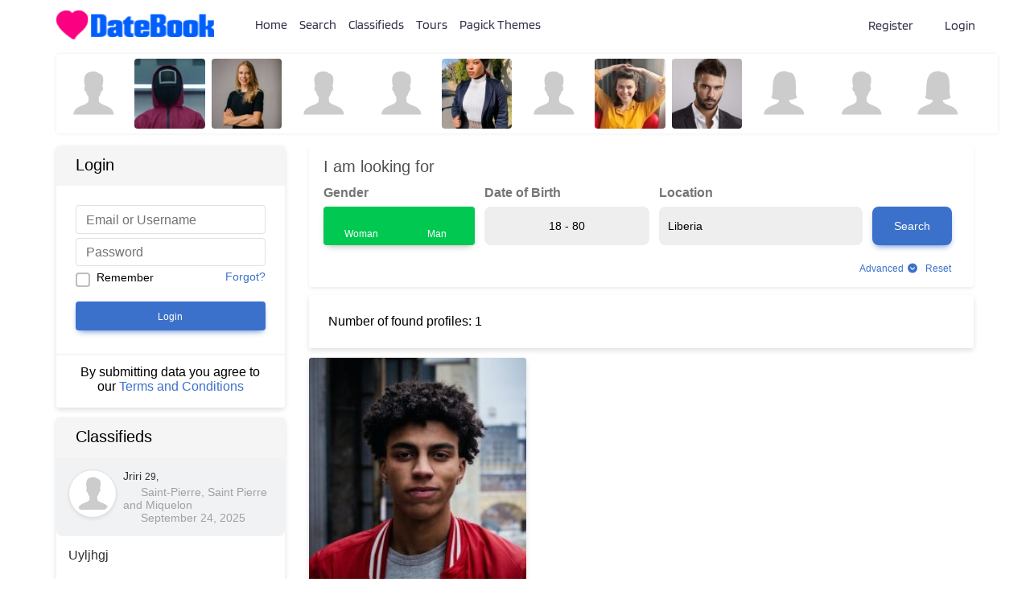

--- FILE ---
content_type: text/html; charset=UTF-8
request_url: https://demo2.pagickthemes.com/searching/?action=searchprofiles&country=121
body_size: 33657
content:
<!DOCTYPE html>
<html lang="en-US">
<head>
    <meta charset="UTF-8">
    <link rel="profile" href="http://gmpg.org/xfn/11">
    <link rel="pingback" href="https://demo2.pagickthemes.com/xmlrpc.php">
	<title>Search (Brizy) &#8211; DateBook</title>
<meta name='robots' content='max-image-preview:large' />
<link rel='dns-prefetch' href='//fonts.googleapis.com' />
<link rel='dns-prefetch' href='//fonts.bunny.net' />
<link rel="alternate" type="application/rss+xml" title="DateBook &raquo; Feed" href="https://demo2.pagickthemes.com/feed/" />
<link rel="alternate" type="application/rss+xml" title="DateBook &raquo; Comments Feed" href="https://demo2.pagickthemes.com/comments/feed/" />
<link rel="alternate" type="application/rss+xml" title="DateBook &raquo; Search (Brizy) Comments Feed" href="https://demo2.pagickthemes.com/searching/feed/" />
<link rel="alternate" title="oEmbed (JSON)" type="application/json+oembed" href="https://demo2.pagickthemes.com/wp-json/oembed/1.0/embed?url=https%3A%2F%2Fdemo2.pagickthemes.com%2Fsearching%2F" />
<link rel="alternate" title="oEmbed (XML)" type="text/xml+oembed" href="https://demo2.pagickthemes.com/wp-json/oembed/1.0/embed?url=https%3A%2F%2Fdemo2.pagickthemes.com%2Fsearching%2F&#038;format=xml" />
<style id='wp-img-auto-sizes-contain-inline-css' type='text/css'>
img:is([sizes=auto i],[sizes^="auto," i]){contain-intrinsic-size:3000px 1500px}
/*# sourceURL=wp-img-auto-sizes-contain-inline-css */
</style>
<style id='wp-emoji-styles-inline-css' type='text/css'>

	img.wp-smiley, img.emoji {
		display: inline !important;
		border: none !important;
		box-shadow: none !important;
		height: 1em !important;
		width: 1em !important;
		margin: 0 0.07em !important;
		vertical-align: -0.1em !important;
		background: none !important;
		padding: 0 !important;
	}
/*# sourceURL=wp-emoji-styles-inline-css */
</style>
<style id='wp-block-library-inline-css' type='text/css'>
:root{
  --wp-block-synced-color:#7a00df;
  --wp-block-synced-color--rgb:122, 0, 223;
  --wp-bound-block-color:var(--wp-block-synced-color);
  --wp-editor-canvas-background:#ddd;
  --wp-admin-theme-color:#007cba;
  --wp-admin-theme-color--rgb:0, 124, 186;
  --wp-admin-theme-color-darker-10:#006ba1;
  --wp-admin-theme-color-darker-10--rgb:0, 107, 160.5;
  --wp-admin-theme-color-darker-20:#005a87;
  --wp-admin-theme-color-darker-20--rgb:0, 90, 135;
  --wp-admin-border-width-focus:2px;
}
@media (min-resolution:192dpi){
  :root{
    --wp-admin-border-width-focus:1.5px;
  }
}
.wp-element-button{
  cursor:pointer;
}

:root .has-very-light-gray-background-color{
  background-color:#eee;
}
:root .has-very-dark-gray-background-color{
  background-color:#313131;
}
:root .has-very-light-gray-color{
  color:#eee;
}
:root .has-very-dark-gray-color{
  color:#313131;
}
:root .has-vivid-green-cyan-to-vivid-cyan-blue-gradient-background{
  background:linear-gradient(135deg, #00d084, #0693e3);
}
:root .has-purple-crush-gradient-background{
  background:linear-gradient(135deg, #34e2e4, #4721fb 50%, #ab1dfe);
}
:root .has-hazy-dawn-gradient-background{
  background:linear-gradient(135deg, #faaca8, #dad0ec);
}
:root .has-subdued-olive-gradient-background{
  background:linear-gradient(135deg, #fafae1, #67a671);
}
:root .has-atomic-cream-gradient-background{
  background:linear-gradient(135deg, #fdd79a, #004a59);
}
:root .has-nightshade-gradient-background{
  background:linear-gradient(135deg, #330968, #31cdcf);
}
:root .has-midnight-gradient-background{
  background:linear-gradient(135deg, #020381, #2874fc);
}
:root{
  --wp--preset--font-size--normal:16px;
  --wp--preset--font-size--huge:42px;
}

.has-regular-font-size{
  font-size:1em;
}

.has-larger-font-size{
  font-size:2.625em;
}

.has-normal-font-size{
  font-size:var(--wp--preset--font-size--normal);
}

.has-huge-font-size{
  font-size:var(--wp--preset--font-size--huge);
}

.has-text-align-center{
  text-align:center;
}

.has-text-align-left{
  text-align:left;
}

.has-text-align-right{
  text-align:right;
}

.has-fit-text{
  white-space:nowrap !important;
}

#end-resizable-editor-section{
  display:none;
}

.aligncenter{
  clear:both;
}

.items-justified-left{
  justify-content:flex-start;
}

.items-justified-center{
  justify-content:center;
}

.items-justified-right{
  justify-content:flex-end;
}

.items-justified-space-between{
  justify-content:space-between;
}

.screen-reader-text{
  border:0;
  clip-path:inset(50%);
  height:1px;
  margin:-1px;
  overflow:hidden;
  padding:0;
  position:absolute;
  width:1px;
  word-wrap:normal !important;
}

.screen-reader-text:focus{
  background-color:#ddd;
  clip-path:none;
  color:#444;
  display:block;
  font-size:1em;
  height:auto;
  left:5px;
  line-height:normal;
  padding:15px 23px 14px;
  text-decoration:none;
  top:5px;
  width:auto;
  z-index:100000;
}
html :where(.has-border-color){
  border-style:solid;
}

html :where([style*=border-top-color]){
  border-top-style:solid;
}

html :where([style*=border-right-color]){
  border-right-style:solid;
}

html :where([style*=border-bottom-color]){
  border-bottom-style:solid;
}

html :where([style*=border-left-color]){
  border-left-style:solid;
}

html :where([style*=border-width]){
  border-style:solid;
}

html :where([style*=border-top-width]){
  border-top-style:solid;
}

html :where([style*=border-right-width]){
  border-right-style:solid;
}

html :where([style*=border-bottom-width]){
  border-bottom-style:solid;
}

html :where([style*=border-left-width]){
  border-left-style:solid;
}
html :where(img[class*=wp-image-]){
  height:auto;
  max-width:100%;
}
:where(figure){
  margin:0 0 1em;
}

html :where(.is-position-sticky){
  --wp-admin--admin-bar--position-offset:var(--wp-admin--admin-bar--height, 0px);
}

@media screen and (max-width:600px){
  html :where(.is-position-sticky){
    --wp-admin--admin-bar--position-offset:0px;
  }
}
.wp-block-quote.is-style-blue-quote { color: blue; }

/*# sourceURL=wp-block-library-inline-css */
</style><link rel='stylesheet' id='wc-blocks-style-css' href='https://demo2.pagickthemes.com/wp-content/plugins/woocommerce/assets/client/blocks/wc-blocks.css?ver=1767692724' type='text/css' media='all' />
<style id='global-styles-inline-css' type='text/css'>
:root{--wp--preset--aspect-ratio--square: 1;--wp--preset--aspect-ratio--4-3: 4/3;--wp--preset--aspect-ratio--3-4: 3/4;--wp--preset--aspect-ratio--3-2: 3/2;--wp--preset--aspect-ratio--2-3: 2/3;--wp--preset--aspect-ratio--16-9: 16/9;--wp--preset--aspect-ratio--9-16: 9/16;--wp--preset--color--black: #000000;--wp--preset--color--cyan-bluish-gray: #abb8c3;--wp--preset--color--white: #ffffff;--wp--preset--color--pale-pink: #f78da7;--wp--preset--color--vivid-red: #cf2e2e;--wp--preset--color--luminous-vivid-orange: #ff6900;--wp--preset--color--luminous-vivid-amber: #fcb900;--wp--preset--color--light-green-cyan: #7bdcb5;--wp--preset--color--vivid-green-cyan: #00d084;--wp--preset--color--pale-cyan-blue: #8ed1fc;--wp--preset--color--vivid-cyan-blue: #0693e3;--wp--preset--color--vivid-purple: #9b51e0;--wp--preset--gradient--vivid-cyan-blue-to-vivid-purple: linear-gradient(135deg,rgb(6,147,227) 0%,rgb(155,81,224) 100%);--wp--preset--gradient--light-green-cyan-to-vivid-green-cyan: linear-gradient(135deg,rgb(122,220,180) 0%,rgb(0,208,130) 100%);--wp--preset--gradient--luminous-vivid-amber-to-luminous-vivid-orange: linear-gradient(135deg,rgb(252,185,0) 0%,rgb(255,105,0) 100%);--wp--preset--gradient--luminous-vivid-orange-to-vivid-red: linear-gradient(135deg,rgb(255,105,0) 0%,rgb(207,46,46) 100%);--wp--preset--gradient--very-light-gray-to-cyan-bluish-gray: linear-gradient(135deg,rgb(238,238,238) 0%,rgb(169,184,195) 100%);--wp--preset--gradient--cool-to-warm-spectrum: linear-gradient(135deg,rgb(74,234,220) 0%,rgb(151,120,209) 20%,rgb(207,42,186) 40%,rgb(238,44,130) 60%,rgb(251,105,98) 80%,rgb(254,248,76) 100%);--wp--preset--gradient--blush-light-purple: linear-gradient(135deg,rgb(255,206,236) 0%,rgb(152,150,240) 100%);--wp--preset--gradient--blush-bordeaux: linear-gradient(135deg,rgb(254,205,165) 0%,rgb(254,45,45) 50%,rgb(107,0,62) 100%);--wp--preset--gradient--luminous-dusk: linear-gradient(135deg,rgb(255,203,112) 0%,rgb(199,81,192) 50%,rgb(65,88,208) 100%);--wp--preset--gradient--pale-ocean: linear-gradient(135deg,rgb(255,245,203) 0%,rgb(182,227,212) 50%,rgb(51,167,181) 100%);--wp--preset--gradient--electric-grass: linear-gradient(135deg,rgb(202,248,128) 0%,rgb(113,206,126) 100%);--wp--preset--gradient--midnight: linear-gradient(135deg,rgb(2,3,129) 0%,rgb(40,116,252) 100%);--wp--preset--font-size--small: 13px;--wp--preset--font-size--medium: 20px;--wp--preset--font-size--large: 36px;--wp--preset--font-size--x-large: 42px;--wp--preset--spacing--20: 0.44rem;--wp--preset--spacing--30: 0.67rem;--wp--preset--spacing--40: 1rem;--wp--preset--spacing--50: 1.5rem;--wp--preset--spacing--60: 2.25rem;--wp--preset--spacing--70: 3.38rem;--wp--preset--spacing--80: 5.06rem;--wp--preset--shadow--natural: 6px 6px 9px rgba(0, 0, 0, 0.2);--wp--preset--shadow--deep: 12px 12px 50px rgba(0, 0, 0, 0.4);--wp--preset--shadow--sharp: 6px 6px 0px rgba(0, 0, 0, 0.2);--wp--preset--shadow--outlined: 6px 6px 0px -3px rgb(255, 255, 255), 6px 6px rgb(0, 0, 0);--wp--preset--shadow--crisp: 6px 6px 0px rgb(0, 0, 0);}:where(.is-layout-flex){gap: 0.5em;}:where(.is-layout-grid){gap: 0.5em;}body .is-layout-flex{display: flex;}.is-layout-flex{flex-wrap: wrap;align-items: center;}.is-layout-flex > :is(*, div){margin: 0;}body .is-layout-grid{display: grid;}.is-layout-grid > :is(*, div){margin: 0;}:where(.wp-block-columns.is-layout-flex){gap: 2em;}:where(.wp-block-columns.is-layout-grid){gap: 2em;}:where(.wp-block-post-template.is-layout-flex){gap: 1.25em;}:where(.wp-block-post-template.is-layout-grid){gap: 1.25em;}.has-black-color{color: var(--wp--preset--color--black) !important;}.has-cyan-bluish-gray-color{color: var(--wp--preset--color--cyan-bluish-gray) !important;}.has-white-color{color: var(--wp--preset--color--white) !important;}.has-pale-pink-color{color: var(--wp--preset--color--pale-pink) !important;}.has-vivid-red-color{color: var(--wp--preset--color--vivid-red) !important;}.has-luminous-vivid-orange-color{color: var(--wp--preset--color--luminous-vivid-orange) !important;}.has-luminous-vivid-amber-color{color: var(--wp--preset--color--luminous-vivid-amber) !important;}.has-light-green-cyan-color{color: var(--wp--preset--color--light-green-cyan) !important;}.has-vivid-green-cyan-color{color: var(--wp--preset--color--vivid-green-cyan) !important;}.has-pale-cyan-blue-color{color: var(--wp--preset--color--pale-cyan-blue) !important;}.has-vivid-cyan-blue-color{color: var(--wp--preset--color--vivid-cyan-blue) !important;}.has-vivid-purple-color{color: var(--wp--preset--color--vivid-purple) !important;}.has-black-background-color{background-color: var(--wp--preset--color--black) !important;}.has-cyan-bluish-gray-background-color{background-color: var(--wp--preset--color--cyan-bluish-gray) !important;}.has-white-background-color{background-color: var(--wp--preset--color--white) !important;}.has-pale-pink-background-color{background-color: var(--wp--preset--color--pale-pink) !important;}.has-vivid-red-background-color{background-color: var(--wp--preset--color--vivid-red) !important;}.has-luminous-vivid-orange-background-color{background-color: var(--wp--preset--color--luminous-vivid-orange) !important;}.has-luminous-vivid-amber-background-color{background-color: var(--wp--preset--color--luminous-vivid-amber) !important;}.has-light-green-cyan-background-color{background-color: var(--wp--preset--color--light-green-cyan) !important;}.has-vivid-green-cyan-background-color{background-color: var(--wp--preset--color--vivid-green-cyan) !important;}.has-pale-cyan-blue-background-color{background-color: var(--wp--preset--color--pale-cyan-blue) !important;}.has-vivid-cyan-blue-background-color{background-color: var(--wp--preset--color--vivid-cyan-blue) !important;}.has-vivid-purple-background-color{background-color: var(--wp--preset--color--vivid-purple) !important;}.has-black-border-color{border-color: var(--wp--preset--color--black) !important;}.has-cyan-bluish-gray-border-color{border-color: var(--wp--preset--color--cyan-bluish-gray) !important;}.has-white-border-color{border-color: var(--wp--preset--color--white) !important;}.has-pale-pink-border-color{border-color: var(--wp--preset--color--pale-pink) !important;}.has-vivid-red-border-color{border-color: var(--wp--preset--color--vivid-red) !important;}.has-luminous-vivid-orange-border-color{border-color: var(--wp--preset--color--luminous-vivid-orange) !important;}.has-luminous-vivid-amber-border-color{border-color: var(--wp--preset--color--luminous-vivid-amber) !important;}.has-light-green-cyan-border-color{border-color: var(--wp--preset--color--light-green-cyan) !important;}.has-vivid-green-cyan-border-color{border-color: var(--wp--preset--color--vivid-green-cyan) !important;}.has-pale-cyan-blue-border-color{border-color: var(--wp--preset--color--pale-cyan-blue) !important;}.has-vivid-cyan-blue-border-color{border-color: var(--wp--preset--color--vivid-cyan-blue) !important;}.has-vivid-purple-border-color{border-color: var(--wp--preset--color--vivid-purple) !important;}.has-vivid-cyan-blue-to-vivid-purple-gradient-background{background: var(--wp--preset--gradient--vivid-cyan-blue-to-vivid-purple) !important;}.has-light-green-cyan-to-vivid-green-cyan-gradient-background{background: var(--wp--preset--gradient--light-green-cyan-to-vivid-green-cyan) !important;}.has-luminous-vivid-amber-to-luminous-vivid-orange-gradient-background{background: var(--wp--preset--gradient--luminous-vivid-amber-to-luminous-vivid-orange) !important;}.has-luminous-vivid-orange-to-vivid-red-gradient-background{background: var(--wp--preset--gradient--luminous-vivid-orange-to-vivid-red) !important;}.has-very-light-gray-to-cyan-bluish-gray-gradient-background{background: var(--wp--preset--gradient--very-light-gray-to-cyan-bluish-gray) !important;}.has-cool-to-warm-spectrum-gradient-background{background: var(--wp--preset--gradient--cool-to-warm-spectrum) !important;}.has-blush-light-purple-gradient-background{background: var(--wp--preset--gradient--blush-light-purple) !important;}.has-blush-bordeaux-gradient-background{background: var(--wp--preset--gradient--blush-bordeaux) !important;}.has-luminous-dusk-gradient-background{background: var(--wp--preset--gradient--luminous-dusk) !important;}.has-pale-ocean-gradient-background{background: var(--wp--preset--gradient--pale-ocean) !important;}.has-electric-grass-gradient-background{background: var(--wp--preset--gradient--electric-grass) !important;}.has-midnight-gradient-background{background: var(--wp--preset--gradient--midnight) !important;}.has-small-font-size{font-size: var(--wp--preset--font-size--small) !important;}.has-medium-font-size{font-size: var(--wp--preset--font-size--medium) !important;}.has-large-font-size{font-size: var(--wp--preset--font-size--large) !important;}.has-x-large-font-size{font-size: var(--wp--preset--font-size--x-large) !important;}
/*# sourceURL=global-styles-inline-css */
</style>
<style id='core-block-supports-inline-css' type='text/css'>
/**
 * Core styles: block-supports
 */

/*# sourceURL=core-block-supports-inline-css */
</style>

<style id='classic-theme-styles-inline-css' type='text/css'>
/**
 * These rules are needed for backwards compatibility.
 * They should match the button element rules in the base theme.json file.
 */
.wp-block-button__link {
	color: #ffffff;
	background-color: #32373c;
	border-radius: 9999px; /* 100% causes an oval, but any explicit but really high value retains the pill shape. */

	/* This needs a low specificity so it won't override the rules from the button element if defined in theme.json. */
	box-shadow: none;
	text-decoration: none;

	/* The extra 2px are added to size solids the same as the outline versions.*/
	padding: calc(0.667em + 2px) calc(1.333em + 2px);

	font-size: 1.125em;
}

.wp-block-file__button {
	background: #32373c;
	color: #ffffff;
	text-decoration: none;
}

/*# sourceURL=/wp-includes/css/classic-themes.css */
</style>
<link rel='stylesheet' id='woocommerce-layout-css' href='https://demo2.pagickthemes.com/wp-content/plugins/woocommerce/assets/css/woocommerce-layout.css?ver=10.4.3' type='text/css' media='all' />
<link rel='stylesheet' id='woocommerce-smallscreen-css' href='https://demo2.pagickthemes.com/wp-content/plugins/woocommerce/assets/css/woocommerce-smallscreen.css?ver=10.4.3' type='text/css' media='only screen and (max-width: 768px)' />
<link rel='stylesheet' id='woocommerce-general-css' href='https://demo2.pagickthemes.com/wp-content/plugins/woocommerce/assets/css/woocommerce.css?ver=10.4.3' type='text/css' media='all' />
<style id='woocommerce-inline-inline-css' type='text/css'>
.woocommerce form .form-row .required { visibility: visible; }
/*# sourceURL=woocommerce-inline-inline-css */
</style>
<link rel='stylesheet' id='datebook-report-css' href='https://demo2.pagickthemes.com/wp-content/plugins/datebook/assets/css/datebook-reports.css?ver=6.9' type='text/css' media='all' />
<link rel='stylesheet' id='datebook-notice-style-css' href='https://demo2.pagickthemes.com/wp-content/plugins/datebook/framework/css/notification/datebook-notice.css?ver=260114-200956' type='text/css' media='all' />
<link rel='stylesheet' id='datebook-notice-dynamic-style-css' href='https://demo2.pagickthemes.com/wp-content/plugins/datebook/framework/css/notification/datebook-notice-dynamic.css?ver=260114-200955' type='text/css' media='all' />
<link rel='stylesheet' id='gateway-css' href='https://demo2.pagickthemes.com/wp-content/plugins/woocommerce-paypal-payments/modules/ppcp-button/assets/css/gateway.css?ver=3.3.1' type='text/css' media='all' />
<link rel='stylesheet' id='bootstrap-css' href='https://demo2.pagickthemes.com/wp-content/themes/datebook-theme/assets/css/bootstrap.min.css?ver=4.9.9' type='text/css' media='all' />
<link rel='stylesheet' id='mdb-css' href='https://demo2.pagickthemes.com/wp-content/themes/datebook-theme/assets/css/mdb.min.css?ver=4.9.9' type='text/css' media='all' />
<link rel='stylesheet' id='font-awesome-css' href='https://demo2.pagickthemes.com/wp-content/themes/datebook-theme/assets/css/fontawesome.min.css?ver=4.9.9' type='text/css' media='all' />
<link rel='stylesheet' id='font-awesome-solid-css' href='https://demo2.pagickthemes.com/wp-content/themes/datebook-theme/assets/css/fontawesome.solid.min.css?ver=4.9.9' type='text/css' media='all' />
<link rel='stylesheet' id='datebook-style-theme-css' href='https://demo2.pagickthemes.com/wp-content/themes/datebook-theme/style.css?ver=4.9.9' type='text/css' media='all' />
<link rel='stylesheet' id='blueimp-css' href='https://demo2.pagickthemes.com/wp-content/plugins/datebook/assets/css/blueimp-gallery.min.css?ver=4.9.9' type='text/css' media='all' />
<link rel='stylesheet' id='rangeSlider-css' href='https://demo2.pagickthemes.com/wp-content/plugins/datebook/assets/css/ion.rangeSlider.css?ver=4.9.9' type='text/css' media='all' />
<link rel='stylesheet' id='dashicons-css' href='https://demo2.pagickthemes.com/wp-includes/css/dashicons.css?ver=6.9' type='text/css' media='all' />
<link rel='stylesheet' id='datebook-reviews-css' href='https://demo2.pagickthemes.com/wp-content/plugins/datebook/assets/css/datebook-reviews.css?ver=4.9.9' type='text/css' media='all' />
<link rel='stylesheet' id='datebook-social-buttons-css' href='https://demo2.pagickthemes.com/wp-content/plugins/datebook/assets/css/datebook-social-buttons.css?ver=4.9.9' type='text/css' media='all' />
<link rel='stylesheet' id='datebook-style-plugin-css' href='https://demo2.pagickthemes.com/wp-content/plugins/datebook/assets/css/datebook-style-plugin.css?ver=4.9.9' type='text/css' media='all' />
<link rel='stylesheet' id='options_typography_Blinker-css' href='https://fonts.googleapis.com/css?family=Blinker' type='text/css' media='all' />
<link rel='stylesheet' id='options_typography_Fredoka+One-css' href='https://fonts.googleapis.com/css?family=Fredoka+One' type='text/css' media='all' />
<link rel='stylesheet' id='datebook-custom-css' href='https://demo2.pagickthemes.com/wp-content/uploads/datebook-options/datebook-custom-style.css?ver=260114-205607' type='text/css' media='all' />
<link rel='stylesheet' id='brizy-asset-google-10-css'  class="brz-link brz-link-google" type="text/css" href='https://fonts.bunny.net/css?family=Blinker%3A100%2C200%2C300%2Cregular%2C600%2C700%2C800%2C900%7CLato%3A100%2C100italic%2C300%2C300italic%2Cregular%2Citalic%2C700%2C700italic%2C900%2C900italic&#038;subset=arabic%2Cbengali%2Ccyrillic%2Ccyrillic-ext%2Cdevanagari%2Cgreek%2Cgreek-ext%2Cgujarati%2Chebrew%2Ckhmer%2Ckorean%2Clatin-ext%2Ctamil%2Ctelugu%2Cthai%2Cvietnamese&#038;display=swap&#038;ver=346-wp' type='text/css' media='all' />
<link rel='stylesheet' id='brizy-asset-main-30-css'  class="brz-link brz-link-preview" media="print" onload="this.media='all'" href='https://demo2.pagickthemes.com/wp-content/plugins/brizy/public/editor-build/prod/editor/css/preview.min.css?ver=346-wp' type='text/css' media='all' />
<style id='inline-handle-7647966b7343c29048673252e490f736-inline-css' type='text/css'>


.brz .brz-cp-color1, .brz .brz-bcp-color1{color: rgb(var(--brz-global-color1));} .brz .brz-bgp-color1{background-color: rgb(var(--brz-global-color1));}.brz .brz-cp-color2, .brz .brz-bcp-color2{color: rgb(var(--brz-global-color2));} .brz .brz-bgp-color2{background-color: rgb(var(--brz-global-color2));}.brz .brz-cp-color3, .brz .brz-bcp-color3{color: rgb(var(--brz-global-color3));} .brz .brz-bgp-color3{background-color: rgb(var(--brz-global-color3));}.brz .brz-cp-color4, .brz .brz-bcp-color4{color: rgb(var(--brz-global-color4));} .brz .brz-bgp-color4{background-color: rgb(var(--brz-global-color4));}.brz .brz-cp-color5, .brz .brz-bcp-color5{color: rgb(var(--brz-global-color5));} .brz .brz-bgp-color5{background-color: rgb(var(--brz-global-color5));}.brz .brz-cp-color6, .brz .brz-bcp-color6{color: rgb(var(--brz-global-color6));} .brz .brz-bgp-color6{background-color: rgb(var(--brz-global-color6));}.brz .brz-cp-color7, .brz .brz-bcp-color7{color: rgb(var(--brz-global-color7));} .brz .brz-bgp-color7{background-color: rgb(var(--brz-global-color7));}.brz .brz-cp-color8, .brz .brz-bcp-color8{color: rgb(var(--brz-global-color8));} .brz .brz-bgp-color8{background-color: rgb(var(--brz-global-color8));}:root{--brz-global-color1:24, 46, 67;--brz-global-color2:6, 23, 38;--brz-global-color3:17, 118, 193;--brz-global-color4:237, 178, 203;--brz-global-color5:181, 209, 230;--brz-global-color6:251, 241, 250;--brz-global-color7:91, 96, 103;--brz-global-color8:255, 255, 255;}:root{--brz-paragraphfontfamily:'Blinker', sans-serif;--brz-paragraphfontsize:16px;--brz-paragraphfontsizesuffix:undefined;--brz-paragraphfontweight:400;--brz-paragraphletterspacing:0px;--brz-paragraphlineheight:1.9;--brz-paragraphfontvariation:"wght" 400, "wdth" 100, "SOFT" 0;--brz-paragraphtabletfontsize:16px;--brz-paragraphtabletfontweight:400;--brz-paragraphtabletletterspacing:0px;--brz-paragraphtabletlineheight:1.6;--brz-paragraphtabletfontvariation:"wght" 400, "wdth" 100, "SOFT" 0;--brz-paragraphmobilefontsize:16px;--brz-paragraphmobilefontweight:500;--brz-paragraphmobileletterspacing:0px;--brz-paragraphmobilelineheight:1.6;--brz-paragraphmobilefontvariation:"wght" 400, "wdth" 100, "SOFT" 0;--brz-paragraphstoryfontsize:3.68%;--brz-paragraphbold:400;--brz-paragraphitalic:inherit;--brz-paragraphtextdecoration:inherit;--brz-paragraphtexttransform:inherit;--brz-paragraphtabletbold:400;--brz-paragraphtabletitalic:inherit;--brz-paragraphtablettextdecoration:inherit;--brz-paragraphtablettexttransform:inherit;--brz-paragraphmobilebold:500;--brz-paragraphmobileitalic:inherit;--brz-paragraphmobiletextdecoration:inherit;--brz-paragraphmobiletexttransform:inherit;--brz-subtitlefontfamily:'Blinker', sans-serif;--brz-subtitlefontsize:17px;--brz-subtitlefontsizesuffix:undefined;--brz-subtitlefontweight:400;--brz-subtitleletterspacing:0px;--brz-subtitlelineheight:1.8;--brz-subtitlefontvariation:"wght" 400, "wdth" 100, "SOFT" 0;--brz-subtitletabletfontsize:17px;--brz-subtitletabletfontweight:400;--brz-subtitletabletletterspacing:0px;--brz-subtitletabletlineheight:1.5;--brz-subtitletabletfontvariation:"wght" 400, "wdth" 100, "SOFT" 0;--brz-subtitlemobilefontsize:18px;--brz-subtitlemobilefontweight:400;--brz-subtitlemobileletterspacing:0px;--brz-subtitlemobilelineheight:1.6;--brz-subtitlemobilefontvariation:"wght" 400, "wdth" 100, "SOFT" 0;--brz-subtitlestoryfontsize:3.91%;--brz-subtitlebold:400;--brz-subtitleitalic:inherit;--brz-subtitletextdecoration:inherit;--brz-subtitletexttransform:inherit;--brz-subtitletabletbold:400;--brz-subtitletabletitalic:inherit;--brz-subtitletablettextdecoration:inherit;--brz-subtitletablettexttransform:inherit;--brz-subtitlemobilebold:400;--brz-subtitlemobileitalic:inherit;--brz-subtitlemobiletextdecoration:inherit;--brz-subtitlemobiletexttransform:inherit;--brz-abovetitlefontfamily:'Blinker', sans-serif;--brz-abovetitlefontsize:13px;--brz-abovetitlefontsizesuffix:undefined;--brz-abovetitlefontweight:600;--brz-abovetitleletterspacing:1.1px;--brz-abovetitlelineheight:1.5;--brz-abovetitlefontvariation:"wght" 400, "wdth" 100, "SOFT" 0;--brz-abovetitletabletfontsize:13px;--brz-abovetitletabletfontweight:600;--brz-abovetitletabletletterspacing:1px;--brz-abovetitletabletlineheight:1.5;--brz-abovetitletabletfontvariation:"wght" 400, "wdth" 100, "SOFT" 0;--brz-abovetitlemobilefontsize:13px;--brz-abovetitlemobilefontweight:600;--brz-abovetitlemobileletterspacing:1px;--brz-abovetitlemobilelineheight:1.5;--brz-abovetitlemobilefontvariation:"wght" 400, "wdth" 100, "SOFT" 0;--brz-abovetitlestoryfontsize:2.99%;--brz-abovetitlebold:600;--brz-abovetitleitalic:inherit;--brz-abovetitletextdecoration:inherit;--brz-abovetitletexttransform:inherit;--brz-abovetitletabletbold:600;--brz-abovetitletabletitalic:inherit;--brz-abovetitletablettextdecoration:inherit;--brz-abovetitletablettexttransform:inherit;--brz-abovetitlemobilebold:600;--brz-abovetitlemobileitalic:inherit;--brz-abovetitlemobiletextdecoration:inherit;--brz-abovetitlemobiletexttransform:inherit;--brz-heading1fontfamily:'Blinker', sans-serif;--brz-heading1fontsize:46px;--brz-heading1fontsizesuffix:undefined;--brz-heading1fontweight:400;--brz-heading1letterspacing:-1.5px;--brz-heading1lineheight:1.3;--brz-heading1fontvariation:"wght" 400, "wdth" 100, "SOFT" 0;--brz-heading1tabletfontsize:40px;--brz-heading1tabletfontweight:600;--brz-heading1tabletletterspacing:-1.5px;--brz-heading1tabletlineheight:1.3;--brz-heading1tabletfontvariation:"wght" 400, "wdth" 100, "SOFT" 0;--brz-heading1mobilefontsize:36px;--brz-heading1mobilefontweight:600;--brz-heading1mobileletterspacing:-1.5px;--brz-heading1mobilelineheight:1.3;--brz-heading1mobilefontvariation:"wght" 400, "wdth" 100, "SOFT" 0;--brz-heading1storyfontsize:10.58%;--brz-heading1bold:400;--brz-heading1italic:inherit;--brz-heading1textdecoration:inherit;--brz-heading1texttransform:inherit;--brz-heading1tabletbold:600;--brz-heading1tabletitalic:inherit;--brz-heading1tablettextdecoration:inherit;--brz-heading1tablettexttransform:inherit;--brz-heading1mobilebold:600;--brz-heading1mobileitalic:inherit;--brz-heading1mobiletextdecoration:inherit;--brz-heading1mobiletexttransform:inherit;--brz-heading2fontfamily:'Blinker', sans-serif;--brz-heading2fontsize:36px;--brz-heading2fontsizesuffix:undefined;--brz-heading2fontweight:400;--brz-heading2letterspacing:-1px;--brz-heading2lineheight:1.4;--brz-heading2fontvariation:"wght" 400, "wdth" 100, "SOFT" 0;--brz-heading2tabletfontsize:35px;--brz-heading2tabletfontweight:400;--brz-heading2tabletletterspacing:-1px;--brz-heading2tabletlineheight:1.2;--brz-heading2tabletfontvariation:"wght" 400, "wdth" 100, "SOFT" 0;--brz-heading2mobilefontsize:29px;--brz-heading2mobilefontweight:400;--brz-heading2mobileletterspacing:-0.5px;--brz-heading2mobilelineheight:1.3;--brz-heading2mobilefontvariation:"wght" 400, "wdth" 100, "SOFT" 0;--brz-heading2storyfontsize:8.280000000000001%;--brz-heading2bold:400;--brz-heading2italic:inherit;--brz-heading2textdecoration:inherit;--brz-heading2texttransform:inherit;--brz-heading2tabletbold:400;--brz-heading2tabletitalic:inherit;--brz-heading2tablettextdecoration:inherit;--brz-heading2tablettexttransform:inherit;--brz-heading2mobilebold:400;--brz-heading2mobileitalic:inherit;--brz-heading2mobiletextdecoration:inherit;--brz-heading2mobiletexttransform:inherit;--brz-heading3fontfamily:'Blinker', sans-serif;--brz-heading3fontsize:28px;--brz-heading3fontsizesuffix:undefined;--brz-heading3fontweight:400;--brz-heading3letterspacing:-0.5px;--brz-heading3lineheight:1.4;--brz-heading3fontvariation:"wght" 400, "wdth" 100, "SOFT" 0;--brz-heading3tabletfontsize:27px;--brz-heading3tabletfontweight:400;--brz-heading3tabletletterspacing:-0.5px;--brz-heading3tabletlineheight:1.3;--brz-heading3tabletfontvariation:"wght" 400, "wdth" 100, "SOFT" 0;--brz-heading3mobilefontsize:23px;--brz-heading3mobilefontweight:400;--brz-heading3mobileletterspacing:-0.5px;--brz-heading3mobilelineheight:1.3;--brz-heading3mobilefontvariation:"wght" 400, "wdth" 100, "SOFT" 0;--brz-heading3storyfontsize:6.44%;--brz-heading3bold:400;--brz-heading3italic:inherit;--brz-heading3textdecoration:inherit;--brz-heading3texttransform:inherit;--brz-heading3tabletbold:400;--brz-heading3tabletitalic:inherit;--brz-heading3tablettextdecoration:inherit;--brz-heading3tablettexttransform:inherit;--brz-heading3mobilebold:400;--brz-heading3mobileitalic:inherit;--brz-heading3mobiletextdecoration:inherit;--brz-heading3mobiletexttransform:inherit;--brz-heading4fontfamily:'Blinker', sans-serif;--brz-heading4fontsize:22px;--brz-heading4fontsizesuffix:undefined;--brz-heading4fontweight:500;--brz-heading4letterspacing:-0.5px;--brz-heading4lineheight:1.5;--brz-heading4fontvariation:"wght" 400, "wdth" 100, "SOFT" 0;--brz-heading4tabletfontsize:20px;--brz-heading4tabletfontweight:500;--brz-heading4tabletletterspacing:-0.5px;--brz-heading4tabletlineheight:1.4;--brz-heading4tabletfontvariation:"wght" 400, "wdth" 100, "SOFT" 0;--brz-heading4mobilefontsize:20px;--brz-heading4mobilefontweight:500;--brz-heading4mobileletterspacing:-0.5px;--brz-heading4mobilelineheight:1.4;--brz-heading4mobilefontvariation:"wght" 400, "wdth" 100, "SOFT" 0;--brz-heading4storyfontsize:5.0600000000000005%;--brz-heading4bold:500;--brz-heading4italic:inherit;--brz-heading4textdecoration:inherit;--brz-heading4texttransform:inherit;--brz-heading4tabletbold:500;--brz-heading4tabletitalic:inherit;--brz-heading4tablettextdecoration:inherit;--brz-heading4tablettexttransform:inherit;--brz-heading4mobilebold:500;--brz-heading4mobileitalic:inherit;--brz-heading4mobiletextdecoration:inherit;--brz-heading4mobiletexttransform:inherit;--brz-heading5fontfamily:'Blinker', sans-serif;--brz-heading5fontsize:20px;--brz-heading5fontsizesuffix:undefined;--brz-heading5fontweight:500;--brz-heading5letterspacing:0px;--brz-heading5lineheight:1.6;--brz-heading5fontvariation:"wght" 400, "wdth" 100, "SOFT" 0;--brz-heading5tabletfontsize:18px;--brz-heading5tabletfontweight:500;--brz-heading5tabletletterspacing:-0.5px;--brz-heading5tabletlineheight:1.5;--brz-heading5tabletfontvariation:"wght" 400, "wdth" 100, "SOFT" 0;--brz-heading5mobilefontsize:18px;--brz-heading5mobilefontweight:500;--brz-heading5mobileletterspacing:-0.5px;--brz-heading5mobilelineheight:1.5;--brz-heading5mobilefontvariation:"wght" 400, "wdth" 100, "SOFT" 0;--brz-heading5storyfontsize:4.6000000000000005%;--brz-heading5bold:500;--brz-heading5italic:inherit;--brz-heading5textdecoration:inherit;--brz-heading5texttransform:inherit;--brz-heading5tabletbold:500;--brz-heading5tabletitalic:inherit;--brz-heading5tablettextdecoration:inherit;--brz-heading5tablettexttransform:inherit;--brz-heading5mobilebold:500;--brz-heading5mobileitalic:inherit;--brz-heading5mobiletextdecoration:inherit;--brz-heading5mobiletexttransform:inherit;--brz-heading6fontfamily:'Blinker', sans-serif;--brz-heading6fontsize:16px;--brz-heading6fontsizesuffix:undefined;--brz-heading6fontweight:700;--brz-heading6letterspacing:0px;--brz-heading6lineheight:1.5;--brz-heading6fontvariation:"wght" 400, "wdth" 100, "SOFT" 0;--brz-heading6tabletfontsize:16px;--brz-heading6tabletfontweight:700;--brz-heading6tabletletterspacing:-0.5px;--brz-heading6tabletlineheight:1.5;--brz-heading6tabletfontvariation:"wght" 400, "wdth" 100, "SOFT" 0;--brz-heading6mobilefontsize:16px;--brz-heading6mobilefontweight:700;--brz-heading6mobileletterspacing:0px;--brz-heading6mobilelineheight:1.5;--brz-heading6mobilefontvariation:"wght" 400, "wdth" 100, "SOFT" 0;--brz-heading6storyfontsize:3.68%;--brz-heading6bold:700;--brz-heading6italic:inherit;--brz-heading6textdecoration:inherit;--brz-heading6texttransform:inherit;--brz-heading6tabletbold:700;--brz-heading6tabletitalic:inherit;--brz-heading6tablettextdecoration:inherit;--brz-heading6tablettexttransform:inherit;--brz-heading6mobilebold:700;--brz-heading6mobileitalic:inherit;--brz-heading6mobiletextdecoration:inherit;--brz-heading6mobiletexttransform:inherit;--brz-buttonfontfamily:'Blinker', sans-serif;--brz-buttonfontsize:15px;--brz-buttonfontsizesuffix:undefined;--brz-buttonfontweight:500;--brz-buttonletterspacing:1px;--brz-buttonlineheight:1.6;--brz-buttonfontvariation:"wght" 400, "wdth" 100, "SOFT" 0;--brz-buttontabletfontsize:14px;--brz-buttontabletfontweight:500;--brz-buttontabletletterspacing:1px;--brz-buttontabletlineheight:1.6;--brz-buttontabletfontvariation:"wght" 400, "wdth" 100, "SOFT" 0;--brz-buttonmobilefontsize:14px;--brz-buttonmobilefontweight:500;--brz-buttonmobileletterspacing:1px;--brz-buttonmobilelineheight:1.6;--brz-buttonmobilefontvariation:"wght" 400, "wdth" 100, "SOFT" 0;--brz-buttonstoryfontsize:3.45%;--brz-buttonbold:500;--brz-buttonitalic:inherit;--brz-buttontextdecoration:inherit;--brz-buttontexttransform:inherit;--brz-buttontabletbold:500;--brz-buttontabletitalic:inherit;--brz-buttontablettextdecoration:inherit;--brz-buttontablettexttransform:inherit;--brz-buttonmobilebold:500;--brz-buttonmobileitalic:inherit;--brz-buttonmobiletextdecoration:inherit;--brz-buttonmobiletexttransform:inherit;}

.brz .brz-css-d-section{z-index: auto;margin:0;}.brz .brz-css-d-section.brz-section .brz-section__content{min-height: auto;display:flex;}.brz .brz-css-d-section .brz-container{justify-content:center;}.brz .brz-css-d-section > .slick-slider > .brz-slick-slider__dots{color:rgba(0, 0, 0, 1);}.brz .brz-css-d-section > .slick-slider > .brz-slick-slider__arrow{color:rgba(0, 0, 0, 0.7);}.brz .brz-css-d-section > .slick-slider > .brz-slick-slider__dots > .brz-slick-slider__pause{color:rgba(0, 0, 0, 1);}@media(min-width:991px){.brz .brz-css-d-section{display:block;}}@media(max-width:991px) and (min-width:768px){.brz .brz-css-d-section{display:block;}}@media(max-width:767px){.brz .brz-css-d-section{display:block;}}

.brz .brz-css-d-sectionitem-bg{padding:75px 0px 75px 0px;}.brz .brz-css-d-sectionitem-bg > .brz-bg{border-radius: 0px;mix-blend-mode:normal;}.brz .brz-css-d-sectionitem-bg > .brz-bg{border:0px solid rgba(102, 115, 141, 0);}.brz .brz-css-d-sectionitem-bg > .brz-bg > .brz-bg-image{background-size:cover;background-repeat: no-repeat;-webkit-mask-image: none;
                      mask-image: none;}.brz .brz-css-d-sectionitem-bg > .brz-bg > .brz-bg-image{background-image:none;filter:none;display:block;}.brz .brz-css-d-sectionitem-bg > .brz-bg > .brz-bg-image:after{content: "";background-image:none;}.brz .brz-css-d-sectionitem-bg > .brz-bg > .brz-bg-color{-webkit-mask-image: none;
                      mask-image: none;}.brz .brz-css-d-sectionitem-bg > .brz-bg > .brz-bg-color{background-color:rgba(0, 0, 0, 0);background-image:none;}.brz .brz-css-d-sectionitem-bg > .brz-bg > .brz-bg-map{display:none;}.brz .brz-css-d-sectionitem-bg > .brz-bg > .brz-bg-map{filter:none;}.brz .brz-css-d-sectionitem-bg > .brz-bg > .brz-bg-video{display:none;}.brz .brz-css-d-sectionitem-bg > .brz-bg > .brz-bg-video{filter:none;}.brz .brz-css-d-sectionitem-bg > .brz-bg > .brz-bg-shape__top{background-size: 100% 100px; height: 100px;transform: scale(1.02) rotateX(0deg) rotateY(0deg);z-index: auto;}.brz .brz-css-d-sectionitem-bg > .brz-bg > .brz-bg-shape__top::after{background-image: none; -webkit-mask-image: none;background-size: 100% 100px; height: 100px;}.brz .brz-css-d-sectionitem-bg > .brz-bg > .brz-bg-shape__bottom{background-size: 100% 100px; height: 100px;transform: scale(1.02) rotateX(-180deg) rotateY(-180deg);z-index: auto;}.brz .brz-css-d-sectionitem-bg > .brz-bg > .brz-bg-shape__bottom::after{background-image: none; -webkit-mask-image: none;background-size: 100% 100px; height: 100px;}.brz .brz-css-d-sectionitem-bg > .brz-bg > .brz-bg-slideshow  .brz-bg-slideshow-item{display: none;background-position: 50% 50%;}.brz .brz-css-d-sectionitem-bg > .brz-bg > .brz-bg-slideshow  .brz-bg-slideshow-item{filter:none;}.brz .brz-css-d-sectionitem-bg > .brz-bg, .brz .brz-css-d-sectionitem-bg > .brz-bg > .brz-bg-image, .brz .brz-css-d-sectionitem-bg > .brz-bg > .brz-bg-map, .brz .brz-css-d-sectionitem-bg > .brz-bg > .brz-bg-color, .brz .brz-css-d-sectionitem-bg > .brz-bg > .brz-bg-video{transition-duration:0.50s;transition-property: filter, box-shadow, background, border-radius, border-color;}@media(min-width:991px){.brz .brz-css-d-sectionitem-bg > .brz-bg > .brz-bg-image{background-attachment:scroll;}}@media(max-width:991px) and (min-width:768px){.brz .brz-css-d-sectionitem-bg{padding:50px 15px 50px 15px;}}@media(max-width:767px){.brz .brz-css-d-sectionitem-bg{padding:25px 15px 25px 15px;}}

.brz .brz-css-d-sectionitem-container{border:0px solid transparent;}@media(min-width:991px){.brz .brz-css-d-sectionitem-container{max-width: calc(1 * var(--brz-section-container-max-width, 1170px));}}@media(max-width:991px) and (min-width:768px){.brz .brz-css-d-sectionitem-container{max-width: 100%;}}@media(max-width:767px){.brz .brz-css-d-sectionitem-container{max-width: 100%;}}

.brz .brz-css-d-row-row{margin:0;z-index: auto;align-items:flex-start;}.brz .brz-css-d-row-row > .brz-bg{border-radius: 0px;max-width:100%;mix-blend-mode:normal;}.brz .brz-css-d-row-row > .brz-bg{border:0px solid rgba(102, 115, 141, 0);box-shadow:none;}.brz .brz-css-d-row-row > .brz-bg > .brz-bg-image{background-size:cover;background-repeat: no-repeat;-webkit-mask-image: none;
                      mask-image: none;}.brz .brz-css-d-row-row > .brz-bg > .brz-bg-image{background-image:none;filter:none;display:block;}.brz .brz-css-d-row-row > .brz-bg > .brz-bg-image:after{content: "";background-image:none;}.brz .brz-css-d-row-row > .brz-bg > .brz-bg-color{-webkit-mask-image: none;
                      mask-image: none;}.brz .brz-css-d-row-row > .brz-bg > .brz-bg-color{background-color:rgba(0, 0, 0, 0);background-image:none;}.brz .brz-css-d-row-row > .brz-bg > .brz-bg-map{display:none;}.brz .brz-css-d-row-row > .brz-bg > .brz-bg-map{filter:none;}.brz .brz-css-d-row-row > .brz-bg > .brz-bg-video{display:none;}.brz .brz-css-d-row-row > .brz-bg > .brz-bg-video{filter:none;}.brz .brz-css-d-row-row > .brz-row{border:0px solid transparent;}.brz .brz-css-d-row-row > .brz-row, .brz .brz-css-d-row-row > .brz-bg > .brz-bg-video, .brz .brz-css-d-row-row > .brz-bg, .brz .brz-css-d-row-row > .brz-bg > .brz-bg-image, .brz .brz-css-d-row-row > .brz-bg > .brz-bg-color{transition-duration:0.50s;transition-property: filter, box-shadow, background, border-radius, border-color;}@media(min-width:991px){.brz .brz-css-d-row-row{min-height: auto;display:flex;}}@media(max-width:991px) and (min-width:768px){.brz .brz-css-d-row-row > .brz-row{flex-direction:row;flex-wrap:wrap;justify-content:flex-start;}}@media(max-width:991px) and (min-width:768px){.brz .brz-css-d-row-row{min-height: auto;display:flex;}}@media(max-width:767px){.brz .brz-css-d-row-row > .brz-row{flex-direction:row;flex-wrap:wrap;justify-content:flex-start;}}@media(max-width:767px){.brz .brz-css-d-row-row{min-height: auto;display:flex;}}

.brz .brz-css-d-row-container{padding:10px;max-width:100%;}@media(max-width:991px) and (min-width:768px){.brz .brz-css-d-row-container{padding:0;}}@media(max-width:767px){.brz .brz-css-d-row-container{padding:0;}}

.brz .brz-css-d-column-column{z-index: auto;flex:1 1 50%;max-width:50%;justify-content:flex-start;max-height:none;}.brz .brz-css-d-column-column .brz-columns__scroll-effect{justify-content:flex-start;}.brz .brz-css-d-column-column > .brz-bg{margin:0;mix-blend-mode:normal;border-radius: 0px;}.brz .brz-css-d-column-column > .brz-bg{border:0px solid rgba(102, 115, 141, 0);box-shadow:none;}.brz .brz-css-d-column-column > .brz-bg > .brz-bg-image{background-size:cover;background-repeat: no-repeat;-webkit-mask-image: none;
                      mask-image: none;}.brz .brz-css-d-column-column > .brz-bg > .brz-bg-image{background-image:none;filter:none;display:block;}.brz .brz-css-d-column-column > .brz-bg > .brz-bg-image:after{content: "";background-image:none;}.brz .brz-css-d-column-column > .brz-bg > .brz-bg-color{-webkit-mask-image: none;
                      mask-image: none;}.brz .brz-css-d-column-column > .brz-bg > .brz-bg-color{background-color:rgba(0, 0, 0, 0);background-image:none;}.brz .brz-css-d-column-column > .brz-bg > .brz-bg-map{display:none;}.brz .brz-css-d-column-column > .brz-bg > .brz-bg-map{filter:none;}.brz .brz-css-d-column-column > .brz-bg > .brz-bg-video{display:none;}.brz .brz-css-d-column-column > .brz-bg > .brz-bg-video{filter:none;}.brz .brz-css-d-column-column > .brz-bg, .brz .brz-css-d-column-column > .brz-bg > .brz-bg-image, .brz .brz-css-d-column-column > .brz-bg > .brz-bg-color{transition-duration:0.50s;transition-property: filter, box-shadow, background, border-radius, border-color;}@media(max-width:767px){.brz .brz-css-d-column-column{flex:1 1 100%;max-width:100%;}.brz .brz-css-d-column-column > .brz-bg{margin:10px 0px 10px 0px;}}

.brz .brz-css-d-column-bg.brz-column__items{z-index: auto;margin:0;border:0px solid transparent;padding:5px 15px 5px 15px;min-height:100%; max-height:none; justify-content: inherit;transition-duration:0.50s;transition-property: filter, box-shadow, background, border-radius, border-color;}@media(min-width:991px){.brz .brz-css-d-column-bg{display:flex;}}@media(max-width:991px) and (min-width:768px){.brz .brz-css-d-column-bg{display:flex;}}@media(max-width:767px){.brz .brz-css-d-column-bg.brz-column__items{margin:10px 0px 10px 0px;padding:0;}}@media(max-width:767px){.brz .brz-css-d-column-bg{display:flex;}}

.brz .brz-css-d-wrapper{padding:0;margin:10px 0px 10px 0px;justify-content:center;position:relative;}.brz .brz-css-d-wrapper .brz-wrapper-transform{transform: none;}@media(min-width:991px){.brz .brz-css-d-wrapper{display:flex;z-index: auto;position:relative;}}@media(max-width:991px) and (min-width:768px){.brz .brz-css-d-wrapper{display:flex;z-index: auto;position:relative;}}@media(max-width:767px){.brz .brz-css-d-wrapper{display:flex;z-index: auto;position:relative;}}

.brz .brz-css-d-image-nchhkvjjescnpqkabskssghbfgngkaolhrnk-parent:not(.brz-image--hovered){max-width: 100%;}.brz .brz-css-d-image-nchhkvjjescnpqkabskssghbfgngkaolhrnk-parent{height: auto;border-radius: 0px;mix-blend-mode:normal;}.brz .brz-css-d-image-nchhkvjjescnpqkabskssghbfgngkaolhrnk-parent{box-shadow:none;border:0px solid rgba(102, 115, 141, 0);}.brz .brz-css-d-image-nchhkvjjescnpqkabskssghbfgngkaolhrnk-parent .brz-picture:after{border-radius: 0px;}.brz .brz-css-d-image-nchhkvjjescnpqkabskssghbfgngkaolhrnk-parent .brz-picture:after{box-shadow:none;background-color:rgba(255, 255, 255, 0);background-image:none;}.brz .brz-css-d-image-nchhkvjjescnpqkabskssghbfgngkaolhrnk-parent .brz-picture{-webkit-mask-image: none;
                      mask-image: none;}.brz .brz-css-d-image-nchhkvjjescnpqkabskssghbfgngkaolhrnk-parent .brz-picture{filter:none;}.brz .brz-css-d-image-nchhkvjjescnpqkabskssghbfgngkaolhrnk-parent, .brz .brz-css-d-image-nchhkvjjescnpqkabskssghbfgngkaolhrnk-parent .brz-picture:after, .brz .brz-css-d-image-nchhkvjjescnpqkabskssghbfgngkaolhrnk-parent .brz-picture, .brz .brz-css-d-image-nchhkvjjescnpqkabskssghbfgngkaolhrnk-parent.brz-image--withHover img.brz-img, .brz .brz-css-d-image-nchhkvjjescnpqkabskssghbfgngkaolhrnk-parent.brz-image--withHover img.dynamic-image, .brz .brz-css-d-image-nchhkvjjescnpqkabskssghbfgngkaolhrnk-parent.brz-image--withHover .brz-img__hover{transition-duration:0.50s;transition-property: filter, box-shadow, background, border-radius, border-color;}@media(max-width:767px){.brz .brz-css-d-image-nchhkvjjescnpqkabskssghbfgngkaolhrnk-parent:not(.brz-image--hovered){max-width: 40%;}}

.brz .brz-css-d-image-nchhkvjjescnpqkabskssghbfgngkaolhrnk-parent-hover.brz-hover-animation__container{max-width: 100%;}@media(max-width:767px){.brz .brz-css-d-image-nchhkvjjescnpqkabskssghbfgngkaolhrnk-parent-hover.brz-hover-animation__container{max-width: 40%;}}

.brz .brz-css-d-image-nchhkvjjescnpqkabskssghbfgngkaolhrnk-picture{padding-top: 19.1828%;}.brz .brz-css-d-image-nchhkvjjescnpqkabskssghbfgngkaolhrnk-picture > .brz-img{position:absolute;width: 100%;}@media(max-width:767px){.brz .brz-css-d-image-nchhkvjjescnpqkabskssghbfgngkaolhrnk-picture{padding-top: 7.6744%;}}

.brz .brz-css-d-image-nchhkvjjescnpqkabskssghbfgngkaolhrnk-image{width: 168.39px;height: 32.3px;margin-inline-start: 0px;margin-top: 0px;}@media(max-width:991px) and (min-width:768px){.brz .brz-css-d-image-nchhkvjjescnpqkabskssghbfgngkaolhrnk-image{width: 174.26px;height: 33.43px;}}@media(max-width:767px){.brz .brz-css-d-image-nchhkvjjescnpqkabskssghbfgngkaolhrnk-image{width: 206.43px;height: 39.6px;margin-inline-start: -0.02px;}}

.brz .brz-css-d-wpnavigation{width: 100%;}.brz .brz-css-d-wpnavigation .menu{font-family:'Lato', sans-serif;font-size:14px;line-height:1.3;font-weight:600;letter-spacing:0px;font-variation-settings:"wght" 400, "wdth" 100, "SOFT" 0;text-transform:inherit !important;}.brz .brz-css-d-wpnavigation .menu .menu-item a{color:rgba(51, 52, 75, 1);}.brz .brz-css-d-wpnavigation .menu > .menu-item:not(:last-child){margin-right: 15px;}.brz .brz-css-d-wpnavigation .brz-menu-simple__icon--bars{background-color: rgba(51, 52, 75, 1);color:rgba(51, 52, 75, 1);}

.brz .brz-css-d-wpcustomshortcode{max-width:100%;}

.brz .brz-css-d-spacer{height:50px;}

.brz .brz-css-d-wpsidebar{max-width:100%;}

.brz .brz-css-d-richtext{width:100%;mix-blend-mode:normal;}

.brz .brz-css-r-row-container{padding:0;}

.brz .brz-css-r-wrapper{margin:0;}

@media(min-width:991px){.brz .brz-css-19dcd8f{z-index: auto;margin:0;}.brz .brz-css-19dcd8f.brz-section .brz-section__content{min-height: auto;display:flex;}.brz .brz-css-19dcd8f .brz-container{justify-content:center;}.brz .brz-css-19dcd8f > .slick-slider > .brz-slick-slider__dots:hover{color:rgba(0, 0, 0, 1);}.brz .brz-css-19dcd8f > .slick-slider > .brz-slick-slider__arrow:hover{color:rgba(0, 0, 0, 0.7);}.brz .brz-css-19dcd8f > .slick-slider > .brz-slick-slider__dots > .brz-slick-slider__pause:hover{color:rgba(0, 0, 0, 1);}}@media(min-width:991px){.brz .brz-css-19dcd8f:hover{display:block;}}

.brz .brz-css-1geqz5g{padding:0;}.brz .brz-css-1geqz5g > .brz-bg > .brz-bg-color{background-color:rgba(var(--brz-global-color8),1);}@media(min-width:991px){.brz .brz-css-1geqz5g{padding:0;}.brz .brz-css-1geqz5g > .brz-bg{border-radius: 0px;mix-blend-mode:normal;}.brz .brz-css-1geqz5g:hover > .brz-bg{border:0px solid rgba(102, 115, 141, 0);}.brz .brz-css-1geqz5g > .brz-bg > .brz-bg-image{background-size:cover;background-repeat: no-repeat;-webkit-mask-image: none;
                      mask-image: none;}.brz .brz-css-1geqz5g:hover > .brz-bg > .brz-bg-image{background-image:none;filter:none;display:block;}.brz .brz-css-1geqz5g:hover > .brz-bg > .brz-bg-image:after{content: "";background-image:none;}.brz .brz-css-1geqz5g > .brz-bg > .brz-bg-color{-webkit-mask-image: none;
                      mask-image: none;}.brz .brz-css-1geqz5g:hover > .brz-bg > .brz-bg-color{background-color:rgba(var(--brz-global-color8),1);background-image:none;}.brz .brz-css-1geqz5g > .brz-bg > .brz-bg-map{display:none;}.brz .brz-css-1geqz5g:hover > .brz-bg > .brz-bg-map{filter:none;}.brz .brz-css-1geqz5g > .brz-bg > .brz-bg-video{display:none;}.brz .brz-css-1geqz5g:hover > .brz-bg > .brz-bg-video{filter:none;}.brz .brz-css-1geqz5g > .brz-bg > .brz-bg-shape__top{background-size: 100% 100px; height: 100px;transform: scale(1.02) rotateX(0deg) rotateY(0deg);z-index: auto;}.brz .brz-css-1geqz5g > .brz-bg > .brz-bg-shape__top::after{background-image: none; -webkit-mask-image: none;background-size: 100% 100px; height: 100px;}.brz .brz-css-1geqz5g > .brz-bg > .brz-bg-shape__bottom{background-size: 100% 100px; height: 100px;transform: scale(1.02) rotateX(-180deg) rotateY(-180deg);z-index: auto;}.brz .brz-css-1geqz5g > .brz-bg > .brz-bg-shape__bottom::after{background-image: none; -webkit-mask-image: none;background-size: 100% 100px; height: 100px;}.brz .brz-css-1geqz5g > .brz-bg > .brz-bg-slideshow  .brz-bg-slideshow-item{display: none;background-position: 50% 50%;}.brz .brz-css-1geqz5g:hover > .brz-bg > .brz-bg-slideshow  .brz-bg-slideshow-item{filter:none;}.brz .brz-css-1geqz5g > .brz-bg, .brz .brz-css-1geqz5g > .brz-bg > .brz-bg-image, .brz .brz-css-1geqz5g > .brz-bg > .brz-bg-map, .brz .brz-css-1geqz5g > .brz-bg > .brz-bg-color, .brz .brz-css-1geqz5g > .brz-bg > .brz-bg-video{transition-duration:0.50s;transition-property: filter, box-shadow, background, border-radius, border-color;}}@media(min-width:991px){.brz .brz-css-1geqz5g:hover > .brz-bg > .brz-bg-image{background-attachment:scroll;}}

@media(min-width:991px){.brz .brz-css-swoohs:hover{border:0px solid transparent;}}@media(min-width:991px){.brz .brz-css-swoohs{max-width: calc(1 * var(--brz-section-container-max-width, 1170px));}}

@media(min-width:991px){.brz .brz-css-1r7ukzf{margin:0;z-index: auto;align-items:flex-start;}.brz .brz-css-1r7ukzf > .brz-bg{border-radius: 0px;max-width:100%;mix-blend-mode:normal;}.brz .brz-css-1r7ukzf:hover > .brz-bg{border:0px solid rgba(102, 115, 141, 0);box-shadow:none;}.brz .brz-css-1r7ukzf > .brz-bg > .brz-bg-image{background-size:cover;background-repeat: no-repeat;-webkit-mask-image: none;
                      mask-image: none;}.brz .brz-css-1r7ukzf:hover > .brz-bg > .brz-bg-image{background-image:none;filter:none;display:block;}.brz .brz-css-1r7ukzf:hover > .brz-bg > .brz-bg-image:after{content: "";background-image:none;}.brz .brz-css-1r7ukzf > .brz-bg > .brz-bg-color{-webkit-mask-image: none;
                      mask-image: none;}.brz .brz-css-1r7ukzf:hover > .brz-bg > .brz-bg-color{background-color:rgba(0, 0, 0, 0);background-image:none;}.brz .brz-css-1r7ukzf > .brz-bg > .brz-bg-map{display:none;}.brz .brz-css-1r7ukzf:hover > .brz-bg > .brz-bg-map{filter:none;}.brz .brz-css-1r7ukzf > .brz-bg > .brz-bg-video{display:none;}.brz .brz-css-1r7ukzf:hover > .brz-bg > .brz-bg-video{filter:none;}.brz .brz-css-1r7ukzf:hover > .brz-row{border:0px solid transparent;}.brz .brz-css-1r7ukzf > .brz-row, .brz .brz-css-1r7ukzf > .brz-bg > .brz-bg-video, .brz .brz-css-1r7ukzf > .brz-bg, .brz .brz-css-1r7ukzf > .brz-bg > .brz-bg-image, .brz .brz-css-1r7ukzf > .brz-bg > .brz-bg-color{transition-duration:0.50s;transition-property: filter, box-shadow, background, border-radius, border-color;}}@media(min-width:991px){.brz .brz-css-1r7ukzf{min-height: auto;display:flex;}}

@media(min-width:991px){.brz .brz-css-1hd273v{padding:0;max-width:100%;}}

.brz .brz-css-hcf3lu{flex:1 1 19.3%;max-width:19.3%;justify-content:center;}.brz .brz-css-hcf3lu .brz-columns__scroll-effect{justify-content:center;}.brz .brz-css-hcf3lu > .brz-bg{margin:0;}@media(min-width:991px){.brz .brz-css-hcf3lu{z-index: auto;flex:1 1 19.3%;max-width:19.3%;justify-content:center;max-height:none;}.brz .brz-css-hcf3lu .brz-columns__scroll-effect{justify-content:center;}.brz .brz-css-hcf3lu > .brz-bg{margin:0;mix-blend-mode:normal;border-radius: 0px;}.brz .brz-css-hcf3lu:hover > .brz-bg{border:0px solid rgba(102, 115, 141, 0);box-shadow:none;}.brz .brz-css-hcf3lu > .brz-bg > .brz-bg-image{background-size:cover;background-repeat: no-repeat;-webkit-mask-image: none;
                      mask-image: none;}.brz .brz-css-hcf3lu:hover > .brz-bg > .brz-bg-image{background-image:none;filter:none;display:block;}.brz .brz-css-hcf3lu:hover > .brz-bg > .brz-bg-image:after{content: "";background-image:none;}.brz .brz-css-hcf3lu > .brz-bg > .brz-bg-color{-webkit-mask-image: none;
                      mask-image: none;}.brz .brz-css-hcf3lu:hover > .brz-bg > .brz-bg-color{background-color:rgba(0, 0, 0, 0);background-image:none;}.brz .brz-css-hcf3lu > .brz-bg > .brz-bg-map{display:none;}.brz .brz-css-hcf3lu:hover > .brz-bg > .brz-bg-map{filter:none;}.brz .brz-css-hcf3lu > .brz-bg > .brz-bg-video{display:none;}.brz .brz-css-hcf3lu:hover > .brz-bg > .brz-bg-video{filter:none;}.brz .brz-css-hcf3lu > .brz-bg, .brz .brz-css-hcf3lu > .brz-bg > .brz-bg-image, .brz .brz-css-hcf3lu > .brz-bg > .brz-bg-color{transition-duration:0.50s;transition-property: filter, box-shadow, background, border-radius, border-color;}}@media(max-width:991px) and (min-width:768px){.brz .brz-css-hcf3lu{flex:1 1 29.4%;max-width:29.4%;}}@media(max-width:767px){.brz .brz-css-hcf3lu{flex:1 1 100%;max-width:100%;}.brz .brz-css-hcf3lu > .brz-bg{margin:5px 0px 5px 0px;}}

.brz .brz-css-14r5cqd.brz-column__items{margin:0;}@media(min-width:991px){.brz .brz-css-14r5cqd.brz-column__items{z-index: auto;margin:0;border:0px solid transparent;padding:5px 15px 5px 15px;min-height:100%; max-height:none; justify-content: inherit;transition-duration:0.50s;transition-property: filter, box-shadow, background, border-radius, border-color;}}@media(min-width:991px){.brz .brz-css-14r5cqd:hover{display:flex;}}@media(max-width:767px){.brz .brz-css-14r5cqd.brz-column__items{margin:5px 0px 5px 0px;}}

.brz .brz-css-p8836x{margin:0;justify-content:flex-start;}@media(min-width:991px){.brz .brz-css-p8836x{padding:0;margin:0;justify-content:flex-start;position:relative;}.brz .brz-css-p8836x .brz-wrapper-transform{transform: none;}}@media(min-width:991px){.brz .brz-css-p8836x{display:flex;z-index: auto;position:relative;}}@media(max-width:767px){.brz .brz-css-p8836x{justify-content:center;}}

@media(min-width:991px){.brz .brz-css-18f3zdb:not(.brz-image--hovered){max-width: 100%;}.brz .brz-css-18f3zdb{height: auto;border-radius: 0px;mix-blend-mode:normal;}.brz .brz-css-18f3zdb:hover{box-shadow:none;border:0px solid rgba(102, 115, 141, 0);}.brz .brz-css-18f3zdb .brz-picture:after{border-radius: 0px;}.brz .brz-css-18f3zdb:hover .brz-picture:after{box-shadow:none;background-color:rgba(255, 255, 255, 0);background-image:none;}.brz .brz-css-18f3zdb .brz-picture{-webkit-mask-image: none;
                      mask-image: none;}.brz .brz-css-18f3zdb:hover .brz-picture{filter:none;}.brz .brz-css-18f3zdb, .brz .brz-css-18f3zdb .brz-picture:after, .brz .brz-css-18f3zdb .brz-picture, .brz .brz-css-18f3zdb.brz-image--withHover img.brz-img, .brz .brz-css-18f3zdb.brz-image--withHover img.dynamic-image, .brz .brz-css-18f3zdb.brz-image--withHover .brz-img__hover{transition-duration:0.50s;transition-property: filter, box-shadow, background, border-radius, border-color;}}

@media(min-width:991px){.brz .brz-css-833vd7.brz-hover-animation__container{max-width: 100%;}}

.brz .brz-css-n2u8uf{padding-top: 0;}.brz .brz-css-n2u8uf > .brz-img{position: inherit;}@media(min-width:991px){.brz .brz-css-n2u8uf{padding-top: 0;}.brz .brz-css-n2u8uf > .brz-img{position: inherit;width: 100%;}}

.brz .brz-css-14agma8{width: 100%;height: auto;margin-inline-start: auto;margin-top: auto;}@media(min-width:991px){.brz .brz-css-14agma8{width: 100%;height: auto;margin-inline-start: auto;margin-top: auto;}}

.brz .brz-css-vlyfxq{flex:1 1 36.6%;max-width:36.6%;justify-content:center;}.brz .brz-css-vlyfxq .brz-columns__scroll-effect{justify-content:center;}.brz .brz-css-vlyfxq > .brz-bg{margin:0;}@media(min-width:991px){.brz .brz-css-vlyfxq{z-index: auto;flex:1 1 36.6%;max-width:36.6%;justify-content:center;max-height:none;}.brz .brz-css-vlyfxq .brz-columns__scroll-effect{justify-content:center;}.brz .brz-css-vlyfxq > .brz-bg{margin:0;mix-blend-mode:normal;border-radius: 0px;}.brz .brz-css-vlyfxq:hover > .brz-bg{border:0px solid rgba(102, 115, 141, 0);box-shadow:none;}.brz .brz-css-vlyfxq > .brz-bg > .brz-bg-image{background-size:cover;background-repeat: no-repeat;-webkit-mask-image: none;
                      mask-image: none;}.brz .brz-css-vlyfxq:hover > .brz-bg > .brz-bg-image{background-image:none;filter:none;display:block;}.brz .brz-css-vlyfxq:hover > .brz-bg > .brz-bg-image:after{content: "";background-image:none;}.brz .brz-css-vlyfxq > .brz-bg > .brz-bg-color{-webkit-mask-image: none;
                      mask-image: none;}.brz .brz-css-vlyfxq:hover > .brz-bg > .brz-bg-color{background-color:rgba(0, 0, 0, 0);background-image:none;}.brz .brz-css-vlyfxq > .brz-bg > .brz-bg-map{display:none;}.brz .brz-css-vlyfxq:hover > .brz-bg > .brz-bg-map{filter:none;}.brz .brz-css-vlyfxq > .brz-bg > .brz-bg-video{display:none;}.brz .brz-css-vlyfxq:hover > .brz-bg > .brz-bg-video{filter:none;}.brz .brz-css-vlyfxq > .brz-bg, .brz .brz-css-vlyfxq > .brz-bg > .brz-bg-image, .brz .brz-css-vlyfxq > .brz-bg > .brz-bg-color{transition-duration:0.50s;transition-property: filter, box-shadow, background, border-radius, border-color;}}@media(max-width:991px) and (min-width:768px){.brz .brz-css-vlyfxq{flex:1 1 70.2%;max-width:70.2%;}}@media(max-width:767px){.brz .brz-css-vlyfxq{flex:1 1 100%;max-width:100%;}}

.brz .brz-css-ayymb.brz-column__items{margin:0;padding:5px;}@media(min-width:991px){.brz .brz-css-ayymb.brz-column__items{z-index: auto;margin:0;border:0px solid transparent;padding:5px;min-height:100%; max-height:none; justify-content: inherit;transition-duration:0.50s;transition-property: filter, box-shadow, background, border-radius, border-color;}}@media(min-width:991px){.brz .brz-css-ayymb:hover{display:flex;}}@media(max-width:991px) and (min-width:768px){.brz .brz-css-ayymb.brz-column__items{padding:5px 15px 5px 15px;}}@media(max-width:767px){.brz .brz-css-ayymb.brz-column__items{padding:0;}}

.brz .brz-css-h98kns{margin:0;justify-content:center;}@media(min-width:991px){.brz .brz-css-h98kns{padding:0;margin:0;justify-content:center;position:relative;}.brz .brz-css-h98kns .brz-wrapper-transform{transform: none;}}@media(min-width:991px){.brz .brz-css-h98kns{display:flex;z-index: auto;position:relative;}}@media(max-width:991px) and (min-width:768px){.brz .brz-css-h98kns{justify-content:flex-end;}}

.brz .brz-css-nr8mq4{width: auto;}.brz .brz-css-nr8mq4 .menu{font-family:var(--brz-paragraphfontfamily, initial);font-size:var(--brz-paragraphfontsize, initial);line-height:var(--brz-paragraphlineheight, initial);font-weight:var(--brz-paragraphfontweight, initial);letter-spacing:var(--brz-paragraphletterspacing, initial);font-variation-settings:var(--brz-paragraphfontvariation, initial);font-weight:var(--brz-paragraphbold, initial);font-style:var(--brz-paragraphitalic, initial);text-decoration:var(--brz-paragraphtextdecoration, initial) !important;text-transform:var(--brz-paragraphtexttransform, initial) !important;}@media(min-width:991px){.brz .brz-css-nr8mq4{width: auto;}.brz .brz-css-nr8mq4 .menu{font-family:var(--brz-paragraphfontfamily, initial);font-size:var(--brz-paragraphfontsize, initial);line-height:var(--brz-paragraphlineheight, initial);font-weight:var(--brz-paragraphfontweight, initial);letter-spacing:var(--brz-paragraphletterspacing, initial);font-variation-settings:var(--brz-paragraphfontvariation, initial);font-weight:var(--brz-paragraphbold, initial);font-style:var(--brz-paragraphitalic, initial);text-decoration:var(--brz-paragraphtextdecoration, initial) !important;text-transform:var(--brz-paragraphtexttransform, initial) !important;}.brz .brz-css-nr8mq4 .menu .menu-item a:hover{color:rgba(51, 52, 75, 1);}.brz .brz-css-nr8mq4:hover .menu > .menu-item:not(:last-child){margin-right: 15px;}.brz .brz-css-nr8mq4:hover .brz-menu-simple__icon--bars{background-color: rgba(51, 52, 75, 1);color:rgba(51, 52, 75, 1);}}@media(max-width:991px) and (min-width:768px){.brz .brz-css-nr8mq4 .menu{font-size:var(--brz-paragraphtabletfontsize, initial);line-height:var(--brz-paragraphtabletlineheight, initial);font-weight:var(--brz-paragraphtabletfontweight, initial);letter-spacing:var(--brz-paragraphtabletletterspacing, initial);font-variation-settings:var(--brz-paragraphtabletfontvariation, initial);font-weight:var(--brz-paragraphtabletbold, initial);font-style:var(--brz-paragraphtabletitalic, initial);text-decoration:var(--brz-paragraphtablettextdecoration, initial) !important;text-transform:var(--brz-paragraphtablettexttransform, initial) !important;}}@media(max-width:767px){.brz .brz-css-nr8mq4 .menu{font-size:var(--brz-paragraphmobilefontsize, initial);line-height:var(--brz-paragraphmobilelineheight, initial);font-weight:var(--brz-paragraphmobilefontweight, initial);letter-spacing:var(--brz-paragraphmobileletterspacing, initial);font-variation-settings:var(--brz-paragraphmobilefontvariation, initial);font-weight:var(--brz-paragraphmobilebold, initial);font-style:var(--brz-paragraphmobileitalic, initial);text-decoration:var(--brz-paragraphmobiletextdecoration, initial) !important;text-transform:var(--brz-paragraphmobiletexttransform, initial) !important;}}

.brz .brz-css-ao7x5y{flex:1 1 44.1%;max-width:44.1%;justify-content:center;}.brz .brz-css-ao7x5y .brz-columns__scroll-effect{justify-content:center;}.brz .brz-css-ao7x5y > .brz-bg{margin:0;}@media(min-width:991px){.brz .brz-css-ao7x5y{z-index: auto;flex:1 1 44.1%;max-width:44.1%;justify-content:center;max-height:none;}.brz .brz-css-ao7x5y .brz-columns__scroll-effect{justify-content:center;}.brz .brz-css-ao7x5y > .brz-bg{margin:0;mix-blend-mode:normal;border-radius: 0px;}.brz .brz-css-ao7x5y:hover > .brz-bg{border:0px solid rgba(102, 115, 141, 0);box-shadow:none;}.brz .brz-css-ao7x5y > .brz-bg > .brz-bg-image{background-size:cover;background-repeat: no-repeat;-webkit-mask-image: none;
                      mask-image: none;}.brz .brz-css-ao7x5y:hover > .brz-bg > .brz-bg-image{background-image:none;filter:none;display:block;}.brz .brz-css-ao7x5y:hover > .brz-bg > .brz-bg-image:after{content: "";background-image:none;}.brz .brz-css-ao7x5y > .brz-bg > .brz-bg-color{-webkit-mask-image: none;
                      mask-image: none;}.brz .brz-css-ao7x5y:hover > .brz-bg > .brz-bg-color{background-color:rgba(0, 0, 0, 0);background-image:none;}.brz .brz-css-ao7x5y > .brz-bg > .brz-bg-map{display:none;}.brz .brz-css-ao7x5y:hover > .brz-bg > .brz-bg-map{filter:none;}.brz .brz-css-ao7x5y > .brz-bg > .brz-bg-video{display:none;}.brz .brz-css-ao7x5y:hover > .brz-bg > .brz-bg-video{filter:none;}.brz .brz-css-ao7x5y > .brz-bg, .brz .brz-css-ao7x5y > .brz-bg > .brz-bg-image, .brz .brz-css-ao7x5y > .brz-bg > .brz-bg-color{transition-duration:0.50s;transition-property: filter, box-shadow, background, border-radius, border-color;}}@media(max-width:991px) and (min-width:768px){.brz .brz-css-ao7x5y{flex:1 1 100%;max-width:100%;}}@media(max-width:767px){.brz .brz-css-ao7x5y{flex:1 1 100%;max-width:100%;}}

.brz .brz-css-1mj2tp6.brz-column__items{margin:0;padding:5px;}@media(min-width:991px){.brz .brz-css-1mj2tp6.brz-column__items{z-index: auto;margin:0;border:0px solid transparent;padding:5px;min-height:100%; max-height:none; justify-content: inherit;transition-duration:0.50s;transition-property: filter, box-shadow, background, border-radius, border-color;}}@media(min-width:991px){.brz .brz-css-1mj2tp6:hover{display:flex;}}@media(max-width:991px) and (min-width:768px){.brz .brz-css-1mj2tp6.brz-column__items{padding:0;}}@media(max-width:767px){.brz .brz-css-1mj2tp6.brz-column__items{padding:0;}}

.brz .brz-css-j6icle{padding:0;margin:0;}@media(min-width:991px){.brz .brz-css-j6icle{padding:0;margin:0;justify-content:center;position:relative;}.brz .brz-css-j6icle .brz-wrapper-transform{transform: none;}}@media(min-width:991px){.brz .brz-css-j6icle{display:flex;z-index: auto;position:relative;}}@media(max-width:767px){.brz .brz-css-j6icle{padding:0px 8px 0px 12px;}}

@media(min-width:991px){.brz .brz-css-tfu7dc{max-width:100%;}}

@media(min-width:991px){.brz .brz-css-10d58ob{z-index: auto;margin:0;}.brz .brz-css-10d58ob.brz-section .brz-section__content{min-height: auto;display:flex;}.brz .brz-css-10d58ob .brz-container{justify-content:center;}.brz .brz-css-10d58ob > .slick-slider > .brz-slick-slider__dots:hover{color:rgba(0, 0, 0, 1);}.brz .brz-css-10d58ob > .slick-slider > .brz-slick-slider__arrow:hover{color:rgba(0, 0, 0, 0.7);}.brz .brz-css-10d58ob > .slick-slider > .brz-slick-slider__dots > .brz-slick-slider__pause:hover{color:rgba(0, 0, 0, 1);}}@media(min-width:991px){.brz .brz-css-10d58ob:hover{display:block;}}

.brz .brz-css-1xpfflt{padding:0;}@media(min-width:991px){.brz .brz-css-1xpfflt{padding:0;}.brz .brz-css-1xpfflt > .brz-bg{border-radius: 0px;mix-blend-mode:normal;}.brz .brz-css-1xpfflt:hover > .brz-bg{border:0px solid rgba(102, 115, 141, 0);}.brz .brz-css-1xpfflt > .brz-bg > .brz-bg-image{background-size:cover;background-repeat: no-repeat;-webkit-mask-image: none;
                      mask-image: none;}.brz .brz-css-1xpfflt:hover > .brz-bg > .brz-bg-image{background-image:none;filter:none;display:block;}.brz .brz-css-1xpfflt:hover > .brz-bg > .brz-bg-image:after{content: "";background-image:none;}.brz .brz-css-1xpfflt > .brz-bg > .brz-bg-color{-webkit-mask-image: none;
                      mask-image: none;}.brz .brz-css-1xpfflt:hover > .brz-bg > .brz-bg-color{background-color:rgba(0, 0, 0, 0);background-image:none;}.brz .brz-css-1xpfflt > .brz-bg > .brz-bg-map{display:none;}.brz .brz-css-1xpfflt:hover > .brz-bg > .brz-bg-map{filter:none;}.brz .brz-css-1xpfflt > .brz-bg > .brz-bg-video{display:none;}.brz .brz-css-1xpfflt:hover > .brz-bg > .brz-bg-video{filter:none;}.brz .brz-css-1xpfflt > .brz-bg > .brz-bg-shape__top{background-size: 100% 100px; height: 100px;transform: scale(1.02) rotateX(0deg) rotateY(0deg);z-index: auto;}.brz .brz-css-1xpfflt > .brz-bg > .brz-bg-shape__top::after{background-image: none; -webkit-mask-image: none;background-size: 100% 100px; height: 100px;}.brz .brz-css-1xpfflt > .brz-bg > .brz-bg-shape__bottom{background-size: 100% 100px; height: 100px;transform: scale(1.02) rotateX(-180deg) rotateY(-180deg);z-index: auto;}.brz .brz-css-1xpfflt > .brz-bg > .brz-bg-shape__bottom::after{background-image: none; -webkit-mask-image: none;background-size: 100% 100px; height: 100px;}.brz .brz-css-1xpfflt > .brz-bg > .brz-bg-slideshow  .brz-bg-slideshow-item{display: none;background-position: 50% 50%;}.brz .brz-css-1xpfflt:hover > .brz-bg > .brz-bg-slideshow  .brz-bg-slideshow-item{filter:none;}.brz .brz-css-1xpfflt > .brz-bg, .brz .brz-css-1xpfflt > .brz-bg > .brz-bg-image, .brz .brz-css-1xpfflt > .brz-bg > .brz-bg-map, .brz .brz-css-1xpfflt > .brz-bg > .brz-bg-color, .brz .brz-css-1xpfflt > .brz-bg > .brz-bg-video{transition-duration:0.50s;transition-property: filter, box-shadow, background, border-radius, border-color;}}@media(min-width:991px){.brz .brz-css-1xpfflt:hover > .brz-bg > .brz-bg-image{background-attachment:scroll;}}@media(max-width:991px) and (min-width:768px){.brz .brz-css-1xpfflt{padding:0px 5px 0px 10px;}}@media(max-width:767px){.brz .brz-css-1xpfflt{padding:0px 15px 0px 15px;}}

@media(min-width:991px){.brz .brz-css-1v7tem3:hover{border:0px solid transparent;}}@media(min-width:991px){.brz .brz-css-1v7tem3{max-width: calc(1 * var(--brz-section-container-max-width, 1170px));}}

@media(min-width:991px){.brz .brz-css-a2ygwm{padding:0;margin:0;justify-content:center;position:relative;}.brz .brz-css-a2ygwm .brz-wrapper-transform{transform: none;}}@media(min-width:991px){.brz .brz-css-a2ygwm{display:flex;z-index: auto;position:relative;}}@media(max-width:991px) and (min-width:768px){.brz .brz-css-a2ygwm{display:none;}}@media(max-width:767px){.brz .brz-css-a2ygwm{display:none;}}

.brz .brz-css-1og5ejl{height:5px;}@media(min-width:991px){.brz .brz-css-1og5ejl{height:5px;}}

@media(min-width:991px){.brz .brz-css-i1k0cg{margin:0;z-index: auto;align-items:flex-start;}.brz .brz-css-i1k0cg > .brz-bg{border-radius: 0px;max-width:100%;mix-blend-mode:normal;}.brz .brz-css-i1k0cg:hover > .brz-bg{border:0px solid rgba(102, 115, 141, 0);box-shadow:none;}.brz .brz-css-i1k0cg > .brz-bg > .brz-bg-image{background-size:cover;background-repeat: no-repeat;-webkit-mask-image: none;
                      mask-image: none;}.brz .brz-css-i1k0cg:hover > .brz-bg > .brz-bg-image{background-image:none;filter:none;display:block;}.brz .brz-css-i1k0cg:hover > .brz-bg > .brz-bg-image:after{content: "";background-image:none;}.brz .brz-css-i1k0cg > .brz-bg > .brz-bg-color{-webkit-mask-image: none;
                      mask-image: none;}.brz .brz-css-i1k0cg:hover > .brz-bg > .brz-bg-color{background-color:rgba(0, 0, 0, 0);background-image:none;}.brz .brz-css-i1k0cg > .brz-bg > .brz-bg-map{display:none;}.brz .brz-css-i1k0cg:hover > .brz-bg > .brz-bg-map{filter:none;}.brz .brz-css-i1k0cg > .brz-bg > .brz-bg-video{display:none;}.brz .brz-css-i1k0cg:hover > .brz-bg > .brz-bg-video{filter:none;}.brz .brz-css-i1k0cg:hover > .brz-row{border:0px solid transparent;}.brz .brz-css-i1k0cg > .brz-row, .brz .brz-css-i1k0cg > .brz-bg > .brz-bg-video, .brz .brz-css-i1k0cg > .brz-bg, .brz .brz-css-i1k0cg > .brz-bg > .brz-bg-image, .brz .brz-css-i1k0cg > .brz-bg > .brz-bg-color{transition-duration:0.50s;transition-property: filter, box-shadow, background, border-radius, border-color;}}@media(min-width:991px){.brz .brz-css-i1k0cg{min-height: auto;display:flex;}}

@media(min-width:991px){.brz .brz-css-19evw1x{padding:0;max-width:100%;}}

.brz .brz-css-h2rcwz{flex:1 1 100%;max-width:100%;justify-content:center;}.brz .brz-css-h2rcwz .brz-columns__scroll-effect{justify-content:center;}.brz .brz-css-h2rcwz > .brz-bg{margin:0px 15px 0px 15px;border-radius: 4px;}.brz .brz-css-h2rcwz > .brz-bg{box-shadow:0px 0px 3px 1px rgba(231, 231, 231, 0.6);;}.brz .brz-css-h2rcwz > .brz-bg > .brz-bg-color{background-color:rgba(var(--brz-global-color8),1);}@media(min-width:991px){.brz .brz-css-h2rcwz{z-index: auto;flex:1 1 100%;max-width:100%;justify-content:center;max-height:none;}.brz .brz-css-h2rcwz .brz-columns__scroll-effect{justify-content:center;}.brz .brz-css-h2rcwz > .brz-bg{margin:0px 15px 0px 15px;mix-blend-mode:normal;border-radius: 4px;}.brz .brz-css-h2rcwz:hover > .brz-bg{border:0px solid rgba(102, 115, 141, 0);box-shadow:0px 0px 3px 1px rgba(231, 231, 231, 0.6);;}.brz .brz-css-h2rcwz > .brz-bg > .brz-bg-image{background-size:cover;background-repeat: no-repeat;-webkit-mask-image: none;
                      mask-image: none;}.brz .brz-css-h2rcwz:hover > .brz-bg > .brz-bg-image{background-image:none;filter:none;display:block;}.brz .brz-css-h2rcwz:hover > .brz-bg > .brz-bg-image:after{content: "";background-image:none;}.brz .brz-css-h2rcwz > .brz-bg > .brz-bg-color{-webkit-mask-image: none;
                      mask-image: none;}.brz .brz-css-h2rcwz:hover > .brz-bg > .brz-bg-color{background-color:rgba(var(--brz-global-color8),1);background-image:none;}.brz .brz-css-h2rcwz > .brz-bg > .brz-bg-map{display:none;}.brz .brz-css-h2rcwz:hover > .brz-bg > .brz-bg-map{filter:none;}.brz .brz-css-h2rcwz > .brz-bg > .brz-bg-video{display:none;}.brz .brz-css-h2rcwz:hover > .brz-bg > .brz-bg-video{filter:none;}.brz .brz-css-h2rcwz > .brz-bg, .brz .brz-css-h2rcwz > .brz-bg > .brz-bg-image, .brz .brz-css-h2rcwz > .brz-bg > .brz-bg-color{transition-duration:0.50s;transition-property: filter, box-shadow, background, border-radius, border-color;}}@media(max-width:991px) and (min-width:768px){.brz .brz-css-h2rcwz > .brz-bg{margin:0px 20px 0px 20px;}}@media(max-width:767px){.brz .brz-css-h2rcwz > .brz-bg{margin:0;}}

.brz .brz-css-qmjv0k.brz-column__items{margin:0px 15px 0px 15px;padding:2px 10px 2px 10px;}@media(min-width:991px){.brz .brz-css-qmjv0k.brz-column__items{z-index: auto;margin:0px 15px 0px 15px;border:0px solid transparent;padding:2px 10px 2px 10px;min-height:100%; max-height:none; justify-content: inherit;transition-duration:0.50s;transition-property: filter, box-shadow, background, border-radius, border-color;}}@media(min-width:991px){.brz .brz-css-qmjv0k:hover{display:flex;}}@media(max-width:991px) and (min-width:768px){.brz .brz-css-qmjv0k.brz-column__items{margin:0px 20px 0px 20px;padding:0px 10px 0px 10px;}}@media(max-width:767px){.brz .brz-css-qmjv0k.brz-column__items{margin:0;padding:0;}}

.brz .brz-css-7y3www{margin:0;}@media(min-width:991px){.brz .brz-css-7y3www{padding:0;margin:0;justify-content:center;position:relative;}.brz .brz-css-7y3www .brz-wrapper-transform{transform: none;}}@media(min-width:991px){.brz .brz-css-7y3www{display:flex;z-index: auto;position:relative;}}@media(max-width:991px) and (min-width:768px){.brz .brz-css-7y3www{margin:10px 0px 10px 0px;}}

.brz .brz-css-gyqeub{max-width:100%;}@media(min-width:991px){.brz .brz-css-gyqeub{max-width:100%;}}@media(max-width:767px){.brz .brz-css-gyqeub{max-width:95%;}}

@media(min-width:991px){.brz .brz-css-oxg8zs{z-index: auto;margin:0;}.brz .brz-css-oxg8zs.brz-section .brz-section__content{min-height: auto;display:flex;}.brz .brz-css-oxg8zs .brz-container{justify-content:center;}.brz .brz-css-oxg8zs > .slick-slider > .brz-slick-slider__dots:hover{color:rgba(0, 0, 0, 1);}.brz .brz-css-oxg8zs > .slick-slider > .brz-slick-slider__arrow:hover{color:rgba(0, 0, 0, 0.7);}.brz .brz-css-oxg8zs > .slick-slider > .brz-slick-slider__dots > .brz-slick-slider__pause:hover{color:rgba(0, 0, 0, 1);}}@media(min-width:991px){.brz .brz-css-oxg8zs:hover{display:block;}}

.brz .brz-css-1onv6pw{padding:0px 0px 45px 0px;}@media(min-width:991px){.brz .brz-css-1onv6pw{padding:0px 0px 45px 0px;}.brz .brz-css-1onv6pw > .brz-bg{border-radius: 0px;mix-blend-mode:normal;}.brz .brz-css-1onv6pw:hover > .brz-bg{border:0px solid rgba(102, 115, 141, 0);}.brz .brz-css-1onv6pw > .brz-bg > .brz-bg-image{background-size:cover;background-repeat: no-repeat;-webkit-mask-image: none;
                      mask-image: none;}.brz .brz-css-1onv6pw:hover > .brz-bg > .brz-bg-image{background-image:none;filter:none;display:block;}.brz .brz-css-1onv6pw:hover > .brz-bg > .brz-bg-image:after{content: "";background-image:none;}.brz .brz-css-1onv6pw > .brz-bg > .brz-bg-color{-webkit-mask-image: none;
                      mask-image: none;}.brz .brz-css-1onv6pw:hover > .brz-bg > .brz-bg-color{background-color:rgba(0, 0, 0, 0);background-image:none;}.brz .brz-css-1onv6pw > .brz-bg > .brz-bg-map{display:none;}.brz .brz-css-1onv6pw:hover > .brz-bg > .brz-bg-map{filter:none;}.brz .brz-css-1onv6pw > .brz-bg > .brz-bg-video{display:none;}.brz .brz-css-1onv6pw:hover > .brz-bg > .brz-bg-video{filter:none;}.brz .brz-css-1onv6pw > .brz-bg > .brz-bg-shape__top{background-size: 100% 100px; height: 100px;transform: scale(1.02) rotateX(0deg) rotateY(0deg);z-index: auto;}.brz .brz-css-1onv6pw > .brz-bg > .brz-bg-shape__top::after{background-image: none; -webkit-mask-image: none;background-size: 100% 100px; height: 100px;}.brz .brz-css-1onv6pw > .brz-bg > .brz-bg-shape__bottom{background-size: 100% 100px; height: 100px;transform: scale(1.02) rotateX(-180deg) rotateY(-180deg);z-index: auto;}.brz .brz-css-1onv6pw > .brz-bg > .brz-bg-shape__bottom::after{background-image: none; -webkit-mask-image: none;background-size: 100% 100px; height: 100px;}.brz .brz-css-1onv6pw > .brz-bg > .brz-bg-slideshow  .brz-bg-slideshow-item{display: none;background-position: 50% 50%;}.brz .brz-css-1onv6pw:hover > .brz-bg > .brz-bg-slideshow  .brz-bg-slideshow-item{filter:none;}.brz .brz-css-1onv6pw > .brz-bg, .brz .brz-css-1onv6pw > .brz-bg > .brz-bg-image, .brz .brz-css-1onv6pw > .brz-bg > .brz-bg-map, .brz .brz-css-1onv6pw > .brz-bg > .brz-bg-color, .brz .brz-css-1onv6pw > .brz-bg > .brz-bg-video{transition-duration:0.50s;transition-property: filter, box-shadow, background, border-radius, border-color;}}@media(min-width:991px){.brz .brz-css-1onv6pw:hover > .brz-bg > .brz-bg-image{background-attachment:scroll;}}@media(max-width:991px) and (min-width:768px){.brz .brz-css-1onv6pw{padding:15px 15px 50px 15px;}}@media(max-width:767px){.brz .brz-css-1onv6pw{padding:15px 15px 25px 15px;}}

@media(min-width:991px){.brz .brz-css-1pprqgq:hover{border:0px solid transparent;}}@media(min-width:991px){.brz .brz-css-1pprqgq{max-width: calc(1 * var(--brz-section-container-max-width, 1170px));}}

@media(min-width:991px){.brz .brz-css-4r6coe{margin:0;z-index: auto;align-items:flex-start;}.brz .brz-css-4r6coe > .brz-bg{border-radius: 0px;max-width:100%;mix-blend-mode:normal;}.brz .brz-css-4r6coe:hover > .brz-bg{border:0px solid rgba(102, 115, 141, 0);box-shadow:none;}.brz .brz-css-4r6coe > .brz-bg > .brz-bg-image{background-size:cover;background-repeat: no-repeat;-webkit-mask-image: none;
                      mask-image: none;}.brz .brz-css-4r6coe:hover > .brz-bg > .brz-bg-image{background-image:none;filter:none;display:block;}.brz .brz-css-4r6coe:hover > .brz-bg > .brz-bg-image:after{content: "";background-image:none;}.brz .brz-css-4r6coe > .brz-bg > .brz-bg-color{-webkit-mask-image: none;
                      mask-image: none;}.brz .brz-css-4r6coe:hover > .brz-bg > .brz-bg-color{background-color:rgba(0, 0, 0, 0);background-image:none;}.brz .brz-css-4r6coe > .brz-bg > .brz-bg-map{display:none;}.brz .brz-css-4r6coe:hover > .brz-bg > .brz-bg-map{filter:none;}.brz .brz-css-4r6coe > .brz-bg > .brz-bg-video{display:none;}.brz .brz-css-4r6coe:hover > .brz-bg > .brz-bg-video{filter:none;}.brz .brz-css-4r6coe:hover > .brz-row{border:0px solid transparent;}.brz .brz-css-4r6coe > .brz-row, .brz .brz-css-4r6coe > .brz-bg > .brz-bg-video, .brz .brz-css-4r6coe > .brz-bg, .brz .brz-css-4r6coe > .brz-bg > .brz-bg-image, .brz .brz-css-4r6coe > .brz-bg > .brz-bg-color{transition-duration:0.50s;transition-property: filter, box-shadow, background, border-radius, border-color;}}@media(min-width:991px){.brz .brz-css-4r6coe{min-height: auto;display:flex;}}@media(max-width:991px) and (min-width:768px){.brz .brz-css-4r6coe > .brz-row{flex-direction:row-reverse;flex-wrap:wrap-reverse;justify-content:flex-end;}}@media(max-width:767px){.brz .brz-css-4r6coe > .brz-row{flex-direction:row-reverse;flex-wrap:wrap-reverse;justify-content:flex-end;}}

@media(min-width:991px){.brz .brz-css-1psh0y1{padding:0;max-width:100%;}}

.brz .brz-css-flqqgk{flex:1 1 26.8%;max-width:26.8%;}@media(min-width:991px){.brz .brz-css-flqqgk{z-index: auto;flex:1 1 26.8%;max-width:26.8%;justify-content:flex-start;max-height:none;}.brz .brz-css-flqqgk .brz-columns__scroll-effect{justify-content:flex-start;}.brz .brz-css-flqqgk > .brz-bg{margin:0;mix-blend-mode:normal;border-radius: 0px;}.brz .brz-css-flqqgk:hover > .brz-bg{border:0px solid rgba(102, 115, 141, 0);box-shadow:none;}.brz .brz-css-flqqgk > .brz-bg > .brz-bg-image{background-size:cover;background-repeat: no-repeat;-webkit-mask-image: none;
                      mask-image: none;}.brz .brz-css-flqqgk:hover > .brz-bg > .brz-bg-image{background-image:none;filter:none;display:block;}.brz .brz-css-flqqgk:hover > .brz-bg > .brz-bg-image:after{content: "";background-image:none;}.brz .brz-css-flqqgk > .brz-bg > .brz-bg-color{-webkit-mask-image: none;
                      mask-image: none;}.brz .brz-css-flqqgk:hover > .brz-bg > .brz-bg-color{background-color:rgba(0, 0, 0, 0);background-image:none;}.brz .brz-css-flqqgk > .brz-bg > .brz-bg-map{display:none;}.brz .brz-css-flqqgk:hover > .brz-bg > .brz-bg-map{filter:none;}.brz .brz-css-flqqgk > .brz-bg > .brz-bg-video{display:none;}.brz .brz-css-flqqgk:hover > .brz-bg > .brz-bg-video{filter:none;}.brz .brz-css-flqqgk > .brz-bg, .brz .brz-css-flqqgk > .brz-bg > .brz-bg-image, .brz .brz-css-flqqgk > .brz-bg > .brz-bg-color{transition-duration:0.50s;transition-property: filter, box-shadow, background, border-radius, border-color;}}@media(max-width:991px) and (min-width:768px){.brz .brz-css-flqqgk{flex:1 1 100%;max-width:100%;}}@media(max-width:767px){.brz .brz-css-flqqgk{flex:1 1 100%;max-width:100%;}}

@media(min-width:991px){.brz .brz-css-18tgqhu.brz-column__items{z-index: auto;margin:0;border:0px solid transparent;padding:5px 15px 5px 15px;min-height:100%; max-height:none; justify-content: inherit;transition-duration:0.50s;transition-property: filter, box-shadow, background, border-radius, border-color;}}@media(min-width:991px){.brz .brz-css-18tgqhu:hover{display:flex;}}

@media(min-width:991px){.brz .brz-css-kht1bb{padding:0;margin:10px 0px 10px 0px;justify-content:center;position:relative;}.brz .brz-css-kht1bb .brz-wrapper-transform{transform: none;}}@media(min-width:991px){.brz .brz-css-kht1bb{display:flex;z-index: auto;position:relative;}}

@media(min-width:991px){.brz .brz-css-h7eb89{max-width:100%;}}

.brz .brz-css-1flydz1{flex:1 1 73.2%;max-width:73.2%;}.brz .brz-css-1flydz1 > .brz-bg{margin:0;}@media(min-width:991px){.brz .brz-css-1flydz1{z-index: auto;flex:1 1 73.2%;max-width:73.2%;justify-content:flex-start;max-height:none;}.brz .brz-css-1flydz1 .brz-columns__scroll-effect{justify-content:flex-start;}.brz .brz-css-1flydz1 > .brz-bg{margin:0;mix-blend-mode:normal;border-radius: 0px;}.brz .brz-css-1flydz1:hover > .brz-bg{border:0px solid rgba(102, 115, 141, 0);box-shadow:none;}.brz .brz-css-1flydz1 > .brz-bg > .brz-bg-image{background-size:cover;background-repeat: no-repeat;-webkit-mask-image: none;
                      mask-image: none;}.brz .brz-css-1flydz1:hover > .brz-bg > .brz-bg-image{background-image:none;filter:none;display:block;}.brz .brz-css-1flydz1:hover > .brz-bg > .brz-bg-image:after{content: "";background-image:none;}.brz .brz-css-1flydz1 > .brz-bg > .brz-bg-color{-webkit-mask-image: none;
                      mask-image: none;}.brz .brz-css-1flydz1:hover > .brz-bg > .brz-bg-color{background-color:rgba(0, 0, 0, 0);background-image:none;}.brz .brz-css-1flydz1 > .brz-bg > .brz-bg-map{display:none;}.brz .brz-css-1flydz1:hover > .brz-bg > .brz-bg-map{filter:none;}.brz .brz-css-1flydz1 > .brz-bg > .brz-bg-video{display:none;}.brz .brz-css-1flydz1:hover > .brz-bg > .brz-bg-video{filter:none;}.brz .brz-css-1flydz1 > .brz-bg, .brz .brz-css-1flydz1 > .brz-bg > .brz-bg-image, .brz .brz-css-1flydz1 > .brz-bg > .brz-bg-color{transition-duration:0.50s;transition-property: filter, box-shadow, background, border-radius, border-color;}}@media(max-width:991px) and (min-width:768px){.brz .brz-css-1flydz1{flex:1 1 100%;max-width:100%;}}@media(max-width:767px){.brz .brz-css-1flydz1{flex:1 1 100%;max-width:100%;}}

.brz .brz-css-gz0nl4.brz-column__items{margin:0;}@media(min-width:991px){.brz .brz-css-gz0nl4.brz-column__items{z-index: auto;margin:0;border:0px solid transparent;padding:5px 15px 5px 15px;min-height:100%; max-height:none; justify-content: inherit;transition-duration:0.50s;transition-property: filter, box-shadow, background, border-radius, border-color;}}@media(min-width:991px){.brz .brz-css-gz0nl4:hover{display:flex;}}

.brz .brz-css-7gyma{margin:10px 0px 0px 0px;}@media(min-width:991px){.brz .brz-css-7gyma{padding:0;margin:10px 0px 0px 0px;justify-content:center;position:relative;}.brz .brz-css-7gyma .brz-wrapper-transform{transform: none;}}@media(min-width:991px){.brz .brz-css-7gyma{display:flex;z-index: auto;position:relative;}}@media(max-width:991px) and (min-width:768px){.brz .brz-css-7gyma{margin:10px 0px 10px 0px;}}@media(max-width:767px){.brz .brz-css-7gyma{margin:0px 0px 10px 0px;}}

@media(min-width:991px){.brz .brz-css-1u2dlhw{max-width:100%;}}

.brz .brz-css-17minyt{margin:10px 0px 10px 0px;}@media(min-width:991px){.brz .brz-css-17minyt{padding:0;margin:10px 0px 10px 0px;justify-content:center;position:relative;}.brz .brz-css-17minyt .brz-wrapper-transform{transform: none;}}@media(min-width:991px){.brz .brz-css-17minyt{display:flex;z-index: auto;position:relative;}}@media(max-width:767px){.brz .brz-css-17minyt{margin:0;}}

@media(min-width:991px){.brz .brz-css-4n6i9i{max-width:100%;}}

.brz .brz-css-2f86ht{margin:10px 0px 0px 0px;}@media(min-width:991px){.brz .brz-css-2f86ht{padding:0;margin:10px 0px 0px 0px;justify-content:center;position:relative;}.brz .brz-css-2f86ht .brz-wrapper-transform{transform: none;}}@media(min-width:991px){.brz .brz-css-2f86ht{display:flex;z-index: auto;position:relative;}}@media(max-width:991px) and (min-width:768px){.brz .brz-css-2f86ht{margin:10px 0px 10px 0px;}}@media(max-width:767px){.brz .brz-css-2f86ht{margin:10px 0px 10px 0px;}}

@media(min-width:991px){.brz .brz-css-1o3lee8{max-width:100%;}}

@media(min-width:991px){.brz .brz-css-1a8qs3x{z-index: auto;margin:0;}.brz .brz-css-1a8qs3x.brz-section .brz-section__content{min-height: auto;display:flex;}.brz .brz-css-1a8qs3x .brz-container{justify-content:center;}.brz .brz-css-1a8qs3x > .slick-slider > .brz-slick-slider__dots:hover{color:rgba(0, 0, 0, 1);}.brz .brz-css-1a8qs3x > .slick-slider > .brz-slick-slider__arrow:hover{color:rgba(0, 0, 0, 0.7);}.brz .brz-css-1a8qs3x > .slick-slider > .brz-slick-slider__dots > .brz-slick-slider__pause:hover{color:rgba(0, 0, 0, 1);}}@media(min-width:991px){.brz .brz-css-1a8qs3x:hover{display:block;}}

.brz .brz-css-11m4ky7{padding:0;}.brz .brz-css-11m4ky7 > .brz-bg > .brz-bg-color{background-color:rgba(237, 237, 237, 1);}@media(min-width:991px){.brz .brz-css-11m4ky7{padding:0;}.brz .brz-css-11m4ky7 > .brz-bg{border-radius: 0px;mix-blend-mode:normal;}.brz .brz-css-11m4ky7:hover > .brz-bg{border:0px solid rgba(102, 115, 141, 0);}.brz .brz-css-11m4ky7 > .brz-bg > .brz-bg-image{background-size:cover;background-repeat: no-repeat;-webkit-mask-image: none;
                      mask-image: none;}.brz .brz-css-11m4ky7:hover > .brz-bg > .brz-bg-image{background-image:none;filter:none;display:block;}.brz .brz-css-11m4ky7:hover > .brz-bg > .brz-bg-image:after{content: "";background-image:none;}.brz .brz-css-11m4ky7 > .brz-bg > .brz-bg-color{-webkit-mask-image: none;
                      mask-image: none;}.brz .brz-css-11m4ky7:hover > .brz-bg > .brz-bg-color{background-color:rgba(237, 237, 237, 1);background-image:none;}.brz .brz-css-11m4ky7 > .brz-bg > .brz-bg-map{display:none;}.brz .brz-css-11m4ky7:hover > .brz-bg > .brz-bg-map{filter:none;}.brz .brz-css-11m4ky7 > .brz-bg > .brz-bg-video{display:none;}.brz .brz-css-11m4ky7:hover > .brz-bg > .brz-bg-video{filter:none;}.brz .brz-css-11m4ky7 > .brz-bg > .brz-bg-shape__top{background-size: 100% 100px; height: 100px;transform: scale(1.02) rotateX(0deg) rotateY(0deg);z-index: auto;}.brz .brz-css-11m4ky7 > .brz-bg > .brz-bg-shape__top::after{background-image: none; -webkit-mask-image: none;background-size: 100% 100px; height: 100px;}.brz .brz-css-11m4ky7 > .brz-bg > .brz-bg-shape__bottom{background-size: 100% 100px; height: 100px;transform: scale(1.02) rotateX(-180deg) rotateY(-180deg);z-index: auto;}.brz .brz-css-11m4ky7 > .brz-bg > .brz-bg-shape__bottom::after{background-image: none; -webkit-mask-image: none;background-size: 100% 100px; height: 100px;}.brz .brz-css-11m4ky7 > .brz-bg > .brz-bg-slideshow  .brz-bg-slideshow-item{display: none;background-position: 50% 50%;}.brz .brz-css-11m4ky7:hover > .brz-bg > .brz-bg-slideshow  .brz-bg-slideshow-item{filter:none;}.brz .brz-css-11m4ky7 > .brz-bg, .brz .brz-css-11m4ky7 > .brz-bg > .brz-bg-image, .brz .brz-css-11m4ky7 > .brz-bg > .brz-bg-map, .brz .brz-css-11m4ky7 > .brz-bg > .brz-bg-color, .brz .brz-css-11m4ky7 > .brz-bg > .brz-bg-video{transition-duration:0.50s;transition-property: filter, box-shadow, background, border-radius, border-color;}}@media(min-width:991px){.brz .brz-css-11m4ky7:hover > .brz-bg > .brz-bg-image{background-attachment:scroll;}}

@media(min-width:991px){.brz .brz-css-uowr0o:hover{border:0px solid transparent;}}@media(min-width:991px){.brz .brz-css-uowr0o{max-width: calc(1 * var(--brz-section-container-max-width, 1170px));}}

@media(min-width:991px){.brz .brz-css-mh75lx{margin:0;z-index: auto;align-items:flex-start;}.brz .brz-css-mh75lx > .brz-bg{border-radius: 0px;max-width:100%;mix-blend-mode:normal;}.brz .brz-css-mh75lx:hover > .brz-bg{border:0px solid rgba(102, 115, 141, 0);box-shadow:none;}.brz .brz-css-mh75lx > .brz-bg > .brz-bg-image{background-size:cover;background-repeat: no-repeat;-webkit-mask-image: none;
                      mask-image: none;}.brz .brz-css-mh75lx:hover > .brz-bg > .brz-bg-image{background-image:none;filter:none;display:block;}.brz .brz-css-mh75lx:hover > .brz-bg > .brz-bg-image:after{content: "";background-image:none;}.brz .brz-css-mh75lx > .brz-bg > .brz-bg-color{-webkit-mask-image: none;
                      mask-image: none;}.brz .brz-css-mh75lx:hover > .brz-bg > .brz-bg-color{background-color:rgba(0, 0, 0, 0);background-image:none;}.brz .brz-css-mh75lx > .brz-bg > .brz-bg-map{display:none;}.brz .brz-css-mh75lx:hover > .brz-bg > .brz-bg-map{filter:none;}.brz .brz-css-mh75lx > .brz-bg > .brz-bg-video{display:none;}.brz .brz-css-mh75lx:hover > .brz-bg > .brz-bg-video{filter:none;}.brz .brz-css-mh75lx:hover > .brz-row{border:0px solid transparent;}.brz .brz-css-mh75lx > .brz-row, .brz .brz-css-mh75lx > .brz-bg > .brz-bg-video, .brz .brz-css-mh75lx > .brz-bg, .brz .brz-css-mh75lx > .brz-bg > .brz-bg-image, .brz .brz-css-mh75lx > .brz-bg > .brz-bg-color{transition-duration:0.50s;transition-property: filter, box-shadow, background, border-radius, border-color;}}@media(min-width:991px){.brz .brz-css-mh75lx{min-height: auto;display:flex;}}

@media(min-width:991px){.brz .brz-css-bugs6g{padding:0;max-width:100%;}}

.brz .brz-css-3i8ghu{flex:1 1 100%;max-width:100%;justify-content:center;}.brz .brz-css-3i8ghu .brz-columns__scroll-effect{justify-content:center;}@media(min-width:991px){.brz .brz-css-3i8ghu{z-index: auto;flex:1 1 100%;max-width:100%;justify-content:center;max-height:none;}.brz .brz-css-3i8ghu .brz-columns__scroll-effect{justify-content:center;}.brz .brz-css-3i8ghu > .brz-bg{margin:0;mix-blend-mode:normal;border-radius: 0px;}.brz .brz-css-3i8ghu:hover > .brz-bg{border:0px solid rgba(102, 115, 141, 0);box-shadow:none;}.brz .brz-css-3i8ghu > .brz-bg > .brz-bg-image{background-size:cover;background-repeat: no-repeat;-webkit-mask-image: none;
                      mask-image: none;}.brz .brz-css-3i8ghu:hover > .brz-bg > .brz-bg-image{background-image:none;filter:none;display:block;}.brz .brz-css-3i8ghu:hover > .brz-bg > .brz-bg-image:after{content: "";background-image:none;}.brz .brz-css-3i8ghu > .brz-bg > .brz-bg-color{-webkit-mask-image: none;
                      mask-image: none;}.brz .brz-css-3i8ghu:hover > .brz-bg > .brz-bg-color{background-color:rgba(0, 0, 0, 0);background-image:none;}.brz .brz-css-3i8ghu > .brz-bg > .brz-bg-map{display:none;}.brz .brz-css-3i8ghu:hover > .brz-bg > .brz-bg-map{filter:none;}.brz .brz-css-3i8ghu > .brz-bg > .brz-bg-video{display:none;}.brz .brz-css-3i8ghu:hover > .brz-bg > .brz-bg-video{filter:none;}.brz .brz-css-3i8ghu > .brz-bg, .brz .brz-css-3i8ghu > .brz-bg > .brz-bg-image, .brz .brz-css-3i8ghu > .brz-bg > .brz-bg-color{transition-duration:0.50s;transition-property: filter, box-shadow, background, border-radius, border-color;}}

@media(min-width:991px){.brz .brz-css-vfzay7.brz-column__items{z-index: auto;margin:0;border:0px solid transparent;padding:5px 15px 5px 15px;min-height:100%; max-height:none; justify-content: inherit;transition-duration:0.50s;transition-property: filter, box-shadow, background, border-radius, border-color;}}@media(min-width:991px){.brz .brz-css-vfzay7:hover{display:flex;}}

.brz .brz-css-ro34np{margin:10px 0px 10px 0px;}@media(min-width:991px){.brz .brz-css-ro34np{padding:0;margin:10px 0px 10px 0px;justify-content:center;position:relative;}.brz .brz-css-ro34np .brz-wrapper-transform{transform: none;}}@media(min-width:991px){.brz .brz-css-ro34np{display:flex;z-index: auto;position:relative;}}@media(max-width:767px){.brz .brz-css-ro34np{margin:0;}}

.brz .brz-css-1tvhzwu{width: auto;}.brz .brz-css-1tvhzwu .menu{font-family:var(--brz-paragraphfontfamily, initial);font-size:var(--brz-paragraphfontsize, initial);line-height:var(--brz-paragraphlineheight, initial);font-weight:var(--brz-paragraphfontweight, initial);letter-spacing:var(--brz-paragraphletterspacing, initial);font-variation-settings:var(--brz-paragraphfontvariation, initial);font-weight:var(--brz-paragraphbold, initial);font-style:var(--brz-paragraphitalic, initial);text-decoration:var(--brz-paragraphtextdecoration, initial) !important;text-transform:var(--brz-paragraphtexttransform, initial) !important;}@media(min-width:991px){.brz .brz-css-1tvhzwu{width: auto;}.brz .brz-css-1tvhzwu .menu{font-family:var(--brz-paragraphfontfamily, initial);font-size:var(--brz-paragraphfontsize, initial);line-height:var(--brz-paragraphlineheight, initial);font-weight:var(--brz-paragraphfontweight, initial);letter-spacing:var(--brz-paragraphletterspacing, initial);font-variation-settings:var(--brz-paragraphfontvariation, initial);font-weight:var(--brz-paragraphbold, initial);font-style:var(--brz-paragraphitalic, initial);text-decoration:var(--brz-paragraphtextdecoration, initial) !important;text-transform:var(--brz-paragraphtexttransform, initial) !important;}.brz .brz-css-1tvhzwu .menu .menu-item a:hover{color:rgba(51, 52, 75, 1);}.brz .brz-css-1tvhzwu:hover .menu > .menu-item:not(:last-child){margin-right: 15px;}.brz .brz-css-1tvhzwu:hover .brz-menu-simple__icon--bars{background-color: rgba(51, 52, 75, 1);color:rgba(51, 52, 75, 1);}}@media(max-width:991px) and (min-width:768px){.brz .brz-css-1tvhzwu .menu{font-size:var(--brz-paragraphtabletfontsize, initial);line-height:var(--brz-paragraphtabletlineheight, initial);font-weight:var(--brz-paragraphtabletfontweight, initial);letter-spacing:var(--brz-paragraphtabletletterspacing, initial);font-variation-settings:var(--brz-paragraphtabletfontvariation, initial);font-weight:var(--brz-paragraphtabletbold, initial);font-style:var(--brz-paragraphtabletitalic, initial);text-decoration:var(--brz-paragraphtablettextdecoration, initial) !important;text-transform:var(--brz-paragraphtablettexttransform, initial) !important;}}@media(max-width:767px){.brz .brz-css-1tvhzwu .menu{font-size:var(--brz-paragraphmobilefontsize, initial);line-height:var(--brz-paragraphmobilelineheight, initial);font-weight:var(--brz-paragraphmobilefontweight, initial);letter-spacing:var(--brz-paragraphmobileletterspacing, initial);font-variation-settings:var(--brz-paragraphmobilefontvariation, initial);font-weight:var(--brz-paragraphmobilebold, initial);font-style:var(--brz-paragraphmobileitalic, initial);text-decoration:var(--brz-paragraphmobiletextdecoration, initial) !important;text-transform:var(--brz-paragraphmobiletexttransform, initial) !important;}}

@media(min-width:991px){.brz .brz-css-g69iga{padding:0;margin:10px 0px 10px 0px;justify-content:center;position:relative;}.brz .brz-css-g69iga .brz-wrapper-transform{transform: none;}}@media(min-width:991px){.brz .brz-css-g69iga{display:flex;z-index: auto;position:relative;}}

.brz .brz-css-101qx9b{max-width:1190%;}@media(min-width:991px){.brz .brz-css-101qx9b{max-width:1190%;}}@media(max-width:991px) and (min-width:768px){.brz .brz-css-101qx9b{max-width:100%;}}@media(max-width:767px){.brz .brz-css-101qx9b{max-width:100%;}}

@media(min-width:991px){.brz .brz-css-1ytpi0c{z-index: auto;margin:0;}.brz .brz-css-1ytpi0c.brz-section .brz-section__content{min-height: auto;display:flex;}.brz .brz-css-1ytpi0c .brz-container{justify-content:center;}.brz .brz-css-1ytpi0c > .slick-slider > .brz-slick-slider__dots:hover{color:rgba(0, 0, 0, 1);}.brz .brz-css-1ytpi0c > .slick-slider > .brz-slick-slider__arrow:hover{color:rgba(0, 0, 0, 0.7);}.brz .brz-css-1ytpi0c > .slick-slider > .brz-slick-slider__dots > .brz-slick-slider__pause:hover{color:rgba(0, 0, 0, 1);}}@media(min-width:991px){.brz .brz-css-1ytpi0c:hover{display:block;}}

.brz .brz-css-1sszx4r{padding:0;}.brz .brz-css-1sszx4r > .brz-bg > .brz-bg-color{background-color:rgba(var(--brz-global-color3),1);}@media(min-width:991px){.brz .brz-css-1sszx4r{padding:0;}.brz .brz-css-1sszx4r > .brz-bg{border-radius: 0px;mix-blend-mode:normal;}.brz .brz-css-1sszx4r:hover > .brz-bg{border:0px solid rgba(102, 115, 141, 0);}.brz .brz-css-1sszx4r > .brz-bg > .brz-bg-image{background-size:cover;background-repeat: no-repeat;-webkit-mask-image: none;
                      mask-image: none;}.brz .brz-css-1sszx4r:hover > .brz-bg > .brz-bg-image{background-image:none;filter:none;display:block;}.brz .brz-css-1sszx4r:hover > .brz-bg > .brz-bg-image:after{content: "";background-image:none;}.brz .brz-css-1sszx4r > .brz-bg > .brz-bg-color{-webkit-mask-image: none;
                      mask-image: none;}.brz .brz-css-1sszx4r:hover > .brz-bg > .brz-bg-color{background-color:rgba(var(--brz-global-color3),1);background-image:none;}.brz .brz-css-1sszx4r > .brz-bg > .brz-bg-map{display:none;}.brz .brz-css-1sszx4r:hover > .brz-bg > .brz-bg-map{filter:none;}.brz .brz-css-1sszx4r > .brz-bg > .brz-bg-video{display:none;}.brz .brz-css-1sszx4r:hover > .brz-bg > .brz-bg-video{filter:none;}.brz .brz-css-1sszx4r > .brz-bg > .brz-bg-shape__top{background-size: 100% 100px; height: 100px;transform: scale(1.02) rotateX(0deg) rotateY(0deg);z-index: auto;}.brz .brz-css-1sszx4r > .brz-bg > .brz-bg-shape__top::after{background-image: none; -webkit-mask-image: none;background-size: 100% 100px; height: 100px;}.brz .brz-css-1sszx4r > .brz-bg > .brz-bg-shape__bottom{background-size: 100% 100px; height: 100px;transform: scale(1.02) rotateX(-180deg) rotateY(-180deg);z-index: auto;}.brz .brz-css-1sszx4r > .brz-bg > .brz-bg-shape__bottom::after{background-image: none; -webkit-mask-image: none;background-size: 100% 100px; height: 100px;}.brz .brz-css-1sszx4r > .brz-bg > .brz-bg-slideshow  .brz-bg-slideshow-item{display: none;background-position: 50% 50%;}.brz .brz-css-1sszx4r:hover > .brz-bg > .brz-bg-slideshow  .brz-bg-slideshow-item{filter:none;}.brz .brz-css-1sszx4r > .brz-bg, .brz .brz-css-1sszx4r > .brz-bg > .brz-bg-image, .brz .brz-css-1sszx4r > .brz-bg > .brz-bg-map, .brz .brz-css-1sszx4r > .brz-bg > .brz-bg-color, .brz .brz-css-1sszx4r > .brz-bg > .brz-bg-video{transition-duration:0.50s;transition-property: filter, box-shadow, background, border-radius, border-color;}}@media(min-width:991px){.brz .brz-css-1sszx4r:hover > .brz-bg > .brz-bg-image{background-attachment:scroll;}}@media(max-width:991px) and (min-width:768px){.brz .brz-css-1sszx4r{padding:15px;}}

@media(min-width:991px){.brz .brz-css-1o0z143:hover{border:0px solid transparent;}}@media(min-width:991px){.brz .brz-css-1o0z143{max-width: calc(1 * var(--brz-section-container-max-width, 1170px));}}

@media(min-width:991px){.brz .brz-css-1cqnl54{margin:0;z-index: auto;align-items:flex-start;}.brz .brz-css-1cqnl54 > .brz-bg{border-radius: 0px;max-width:100%;mix-blend-mode:normal;}.brz .brz-css-1cqnl54:hover > .brz-bg{border:0px solid rgba(102, 115, 141, 0);box-shadow:none;}.brz .brz-css-1cqnl54 > .brz-bg > .brz-bg-image{background-size:cover;background-repeat: no-repeat;-webkit-mask-image: none;
                      mask-image: none;}.brz .brz-css-1cqnl54:hover > .brz-bg > .brz-bg-image{background-image:none;filter:none;display:block;}.brz .brz-css-1cqnl54:hover > .brz-bg > .brz-bg-image:after{content: "";background-image:none;}.brz .brz-css-1cqnl54 > .brz-bg > .brz-bg-color{-webkit-mask-image: none;
                      mask-image: none;}.brz .brz-css-1cqnl54:hover > .brz-bg > .brz-bg-color{background-color:rgba(0, 0, 0, 0);background-image:none;}.brz .brz-css-1cqnl54 > .brz-bg > .brz-bg-map{display:none;}.brz .brz-css-1cqnl54:hover > .brz-bg > .brz-bg-map{filter:none;}.brz .brz-css-1cqnl54 > .brz-bg > .brz-bg-video{display:none;}.brz .brz-css-1cqnl54:hover > .brz-bg > .brz-bg-video{filter:none;}.brz .brz-css-1cqnl54:hover > .brz-row{border:0px solid transparent;}.brz .brz-css-1cqnl54 > .brz-row, .brz .brz-css-1cqnl54 > .brz-bg > .brz-bg-video, .brz .brz-css-1cqnl54 > .brz-bg, .brz .brz-css-1cqnl54 > .brz-bg > .brz-bg-image, .brz .brz-css-1cqnl54 > .brz-bg > .brz-bg-color{transition-duration:0.50s;transition-property: filter, box-shadow, background, border-radius, border-color;}}@media(min-width:991px){.brz .brz-css-1cqnl54{min-height: auto;display:flex;}}@media(max-width:991px) and (min-width:768px){.brz .brz-css-1cqnl54 > .brz-row{flex-direction:row;flex-wrap:wrap;justify-content:flex-start;}}@media(max-width:767px){.brz .brz-css-1cqnl54 > .brz-row{flex-direction:row-reverse;flex-wrap:wrap-reverse;justify-content:flex-end;}}

@media(min-width:991px){.brz .brz-css-1jt7lhk{padding:0;max-width:100%;}}

.brz .brz-css-s7sdep{flex:1 1 100%;max-width:100%;}@media(min-width:991px){.brz .brz-css-s7sdep{z-index: auto;flex:1 1 100%;max-width:100%;justify-content:flex-start;max-height:none;}.brz .brz-css-s7sdep .brz-columns__scroll-effect{justify-content:flex-start;}.brz .brz-css-s7sdep > .brz-bg{margin:0;mix-blend-mode:normal;border-radius: 0px;}.brz .brz-css-s7sdep:hover > .brz-bg{border:0px solid rgba(102, 115, 141, 0);box-shadow:none;}.brz .brz-css-s7sdep > .brz-bg > .brz-bg-image{background-size:cover;background-repeat: no-repeat;-webkit-mask-image: none;
                      mask-image: none;}.brz .brz-css-s7sdep:hover > .brz-bg > .brz-bg-image{background-image:none;filter:none;display:block;}.brz .brz-css-s7sdep:hover > .brz-bg > .brz-bg-image:after{content: "";background-image:none;}.brz .brz-css-s7sdep > .brz-bg > .brz-bg-color{-webkit-mask-image: none;
                      mask-image: none;}.brz .brz-css-s7sdep:hover > .brz-bg > .brz-bg-color{background-color:rgba(0, 0, 0, 0);background-image:none;}.brz .brz-css-s7sdep > .brz-bg > .brz-bg-map{display:none;}.brz .brz-css-s7sdep:hover > .brz-bg > .brz-bg-map{filter:none;}.brz .brz-css-s7sdep > .brz-bg > .brz-bg-video{display:none;}.brz .brz-css-s7sdep:hover > .brz-bg > .brz-bg-video{filter:none;}.brz .brz-css-s7sdep > .brz-bg, .brz .brz-css-s7sdep > .brz-bg > .brz-bg-image, .brz .brz-css-s7sdep > .brz-bg > .brz-bg-color{transition-duration:0.50s;transition-property: filter, box-shadow, background, border-radius, border-color;}}

@media(min-width:991px){.brz .brz-css-1d2lsz1.brz-column__items{z-index: auto;margin:0;border:0px solid transparent;padding:5px 15px 5px 15px;min-height:100%; max-height:none; justify-content: inherit;transition-duration:0.50s;transition-property: filter, box-shadow, background, border-radius, border-color;}}@media(min-width:991px){.brz .brz-css-1d2lsz1:hover{display:flex;}}

.brz .brz-css-1hnd9ql{margin:10px 0px 10px 0px;}@media(min-width:991px){.brz .brz-css-1hnd9ql{padding:0;margin:10px 0px 10px 0px;justify-content:center;position:relative;}.brz .brz-css-1hnd9ql .brz-wrapper-transform{transform: none;}}@media(min-width:991px){.brz .brz-css-1hnd9ql{display:flex;z-index: auto;position:relative;}}@media(max-width:767px){.brz .brz-css-1hnd9ql{margin:0;}}

@media(min-width:991px){.brz .brz-css-640uns{width:100%;mix-blend-mode:normal;}}

.brz .brz-css-oWTaM{margin-top:0px !important;margin-bottom:0px !important;text-align:center!important;font-family:var(--brz-paragraphfontfamily, initial) !important;font-size:var(--brz-paragraphfontsize, initial);line-height:var(--brz-paragraphlineheight, initial);font-weight:var(--brz-paragraphfontweight, initial);letter-spacing:var(--brz-paragraphletterspacing, initial);font-variation-settings:var(--brz-paragraphfontvariation, initial);font-weight:var(--brz-paragraphbold, initial);font-style:var(--brz-paragraphitalic, initial);text-decoration:var(--brz-paragraphtextdecoration, initial) !important;text-transform:var(--brz-paragraphtexttransform, initial) !important;}@media(min-width:991px){.brz .brz-css-oWTaM{margin-top:0px !important;margin-bottom:0px !important;text-align:center!important;font-family:var(--brz-paragraphfontfamily, initial) !important;font-size:var(--brz-paragraphfontsize, initial);line-height:var(--brz-paragraphlineheight, initial);font-weight:var(--brz-paragraphfontweight, initial);letter-spacing:var(--brz-paragraphletterspacing, initial);font-variation-settings:var(--brz-paragraphfontvariation, initial);font-weight:var(--brz-paragraphbold, initial);font-style:var(--brz-paragraphitalic, initial);text-decoration:var(--brz-paragraphtextdecoration, initial) !important;text-transform:var(--brz-paragraphtexttransform, initial) !important;}}@media(max-width:991px) and (min-width:768px){.brz .brz-css-oWTaM{font-size:var(--brz-paragraphtabletfontsize, initial);line-height:var(--brz-paragraphtabletlineheight, initial);font-weight:var(--brz-paragraphtabletfontweight, initial);letter-spacing:var(--brz-paragraphtabletletterspacing, initial);font-variation-settings:var(--brz-paragraphtabletfontvariation, initial);font-weight:var(--brz-paragraphtabletbold, initial);font-style:var(--brz-paragraphtabletitalic, initial);text-decoration:var(--brz-paragraphtablettextdecoration, initial) !important;text-transform:var(--brz-paragraphtablettexttransform, initial) !important;}}@media(max-width:767px){.brz .brz-css-oWTaM{font-size:var(--brz-paragraphmobilefontsize, initial);line-height:var(--brz-paragraphmobilelineheight, initial);font-weight:var(--brz-paragraphmobilefontweight, initial);letter-spacing:var(--brz-paragraphmobileletterspacing, initial);font-variation-settings:var(--brz-paragraphmobilefontvariation, initial);font-weight:var(--brz-paragraphmobilebold, initial);font-style:var(--brz-paragraphmobileitalic, initial);text-decoration:var(--brz-paragraphmobiletextdecoration, initial) !important;text-transform:var(--brz-paragraphmobiletexttransform, initial) !important;}}
/*# sourceURL=inline-handle-7647966b7343c29048673252e490f736-inline-css */
</style>
<script src="https://demo2.pagickthemes.com/wp-includes/js/jquery/jquery.js?ver=3.7.1" id="jquery-core-js"></script>
<script src="https://demo2.pagickthemes.com/wp-includes/js/jquery/jquery-migrate.js?ver=3.4.1" id="jquery-migrate-js"></script>
<script src="https://demo2.pagickthemes.com/wp-content/plugins/woocommerce/assets/js/jquery-blockui/jquery.blockUI.js?ver=2.7.0-wc.10.4.3" id="wc-jquery-blockui-js" defer data-wp-strategy="defer"></script>
<script id="wc-add-to-cart-js-extra">
var wc_add_to_cart_params = {"ajax_url":"/wp-admin/admin-ajax.php","wc_ajax_url":"/?wc-ajax=%%endpoint%%","i18n_view_cart":"View cart","cart_url":"https://demo2.pagickthemes.com/mypage/checkout/","is_cart":"","cart_redirect_after_add":"yes"};
//# sourceURL=wc-add-to-cart-js-extra
</script>
<script src="https://demo2.pagickthemes.com/wp-content/plugins/woocommerce/assets/js/frontend/add-to-cart.js?ver=10.4.3" id="wc-add-to-cart-js" defer data-wp-strategy="defer"></script>
<script src="https://demo2.pagickthemes.com/wp-content/plugins/woocommerce/assets/js/js-cookie/js.cookie.js?ver=2.1.4-wc.10.4.3" id="wc-js-cookie-js" defer data-wp-strategy="defer"></script>
<script id="woocommerce-js-extra">
var woocommerce_params = {"ajax_url":"/wp-admin/admin-ajax.php","wc_ajax_url":"/?wc-ajax=%%endpoint%%","i18n_password_show":"Show password","i18n_password_hide":"Hide password"};
//# sourceURL=woocommerce-js-extra
</script>
<script src="https://demo2.pagickthemes.com/wp-content/plugins/woocommerce/assets/js/frontend/woocommerce.js?ver=10.4.3" id="woocommerce-js" defer data-wp-strategy="defer"></script>
<script id="datebook-report-js-extra">
var datebookPRESTObj_report = {"restURL_post_report":"https://demo2.pagickthemes.com/wp-json/","restNounce_post_report":"f4df9e9257"};
//# sourceURL=datebook-report-js-extra
</script>
<script src="https://demo2.pagickthemes.com/wp-content/plugins/datebook/assets/js/datebook-reports.js?ver=6.9" id="datebook-report-js"></script>
<script id="brizy-preview-js-before">
var __CONFIG__ = {"serverTimestamp":1769765112,"currentUser":{"user_login":false,"user_email":false,"user_level":false,"user_firstname":false,"user_lastname":false,"display_name":false,"ID":0,"roles":[]}};
//# sourceURL=brizy-preview-js-before
</script>
<link rel="https://api.w.org/" href="https://demo2.pagickthemes.com/wp-json/" /><link rel="alternate" title="JSON" type="application/json" href="https://demo2.pagickthemes.com/wp-json/wp/v2/pages/2260" /><link rel="EditURI" type="application/rsd+xml" title="RSD" href="https://demo2.pagickthemes.com/xmlrpc.php?rsd" />
<meta name="generator" content="WordPress 6.9" />
<meta name="generator" content="WooCommerce 10.4.3" />
<link rel="canonical" href="https://demo2.pagickthemes.com/searching/" />
<link rel='shortlink' href='https://demo2.pagickthemes.com/?p=2260' />
	<noscript><style>.woocommerce-product-gallery{ opacity: 1 !important; }</style></noscript>
	<meta name="viewport" content="width=device-width, initial-scale=1">
<link class="brz-link brz-link-bunny-fonts-prefetch" rel="dns-prefetch" href="//fonts.bunny.net"> <link class="brz-link brz-link-bunny-fonts-preconnect" rel="preconnect" href="https://fonts.bunny.net/" crossorigin>
<link rel="icon" href="https://demo2.pagickthemes.com/wp-content/uploads/2021/01/cropped-android-chrome-512x512-1-32x32.png" sizes="32x32" />
<link rel="icon" href="https://demo2.pagickthemes.com/wp-content/uploads/2021/01/cropped-android-chrome-512x512-1-192x192.png" sizes="192x192" />
<link rel="apple-touch-icon" href="https://demo2.pagickthemes.com/wp-content/uploads/2021/01/cropped-android-chrome-512x512-1-180x180.png" />
<meta name="msapplication-TileImage" content="https://demo2.pagickthemes.com/wp-content/uploads/2021/01/cropped-android-chrome-512x512-1-270x270.png" />
<link rel='stylesheet' id='wc-stripe-blocks-checkout-style-css' href='https://demo2.pagickthemes.com/wp-content/plugins/woocommerce-gateway-stripe/build/upe-blocks.css?ver=1e1661bb3db973deba05' type='text/css' media='all' />
</head>
<body class="wp-singular page-template page-template-brizy-blank-template page-template-brizy-blank-template-php page page-id-2260 wp-embed-responsive wp-theme-datebook-theme theme-datebook-theme woocommerce-no-js datebook-other-container brz">
    <div class="brz brz-root__container brz-reset-all brz-root__container-page" ><section id="tpyorptecwiyedzseflpmipiicdyetliwgba_tpyorptecwiyedzseflpmipiicdyetliwgba" class="brz-section brz-css-d-section brz-css-19dcd8f"><div class="brz-section__content brz-section--boxed brz-css-d-sectionitem-bg brz-css-1geqz5g" data-brz-custom-id="trrgawwodqddjedlughjtkhpekcopqvkgujq"><div class="brz-bg"><div class="brz-bg-color"></div></div><div class="brz-container brz-css-d-sectionitem-container brz-css-swoohs"><div class="brz-row__container brz-css-d-row-row brz-css-1r7ukzf" data-brz-custom-id="eyrshywestapfkmpyixpyoydjnhjoprbfctl"><div class="brz-row brz-css-d-row-container brz-css-r-row-container brz-css-1hd273v"><div class="brz-columns brz-css-d-column-column brz-css-hcf3lu" data-brz-custom-id="pknttcyqizbnvxmjddimqydiykqycwwmylrv"><div class="brz-column__items brz-css-d-column-bg brz-css-14r5cqd"><div id="" class="brz-css-d-wrapper brz-css-p8836x brz-wrapper"><div class="brz-image brz-css-d-image-nchhkvjjescnpqkabskssghbfgngkaolhrnk-parent brz-css-18f3zdb" data-brz-custom-id="nchhkvjjescnpqkabskssghbfgngkaolhrnk"><a class="brz-a" target="_self" rel="noopener" href="../../../" data-brz-link-type="external"><picture class="brz-picture brz-d-block brz-p-relative brz-css-d-image-nchhkvjjescnpqkabskssghbfgngkaolhrnk-picture brz-css-n2u8uf"><source srcset="https://demo2.pagickthemes.com/wp-content/uploads/2020/10/logo-brizy-01.png 1x, https://demo2.pagickthemes.com/wp-content/uploads/2020/10/logo-brizy-01.png 2x" media="(min-width: 992px)"><source srcset="https://demo2.pagickthemes.com/wp-content/uploads/2020/10/logo-brizy-01.png 1x, https://demo2.pagickthemes.com/wp-content/uploads/2020/10/logo-brizy-01.png 2x" media="(min-width: 768px)"><img decoding="async" class="brz-img" srcset="https://demo2.pagickthemes.com/wp-content/uploads/2020/10/logo-brizy-01.png 1x, https://demo2.pagickthemes.com/wp-content/uploads/2020/10/logo-brizy-01.png 2x" src="https://demo2.pagickthemes.com/wp-content/uploads/2020/10/logo-brizy-01.png" loading="lazy" alt="{{brizy_dc_image_alt imageSrc="wp-dfe1bb703517e2a4ac472c9daebbe317.png"}}" title="" draggable="false"></picture></a></div></div></div></div><div class="brz-columns brz-css-d-column-column brz-css-vlyfxq" data-brz-custom-id="kanmaddkbghsuwfezzgsojyztpyeunfmiqio"><div class="brz-column__items brz-css-d-column-bg brz-css-ayymb"><div id="" class="brz-css-d-wrapper brz-css-h98kns brz-wrapper"><div class="brz-menu-simple brz-css-d-wpnavigation brz-css-nr8mq4"><div style="min-height:20px"><div class="menu-primary-container"><ul id="menu-primary" class="menu"><li id="menu-item-5433" class="menu-item menu-item-type-post_type menu-item-object-page menu-item-home menu-item-5433"><a href="https://demo2.pagickthemes.com/">Home</a></li>
<li id="menu-item-5434" class="menu-item menu-item-type-post_type menu-item-object-page current-menu-item page_item page-item-2260 current_page_item menu-item-5434"><a href="https://demo2.pagickthemes.com/searching/" aria-current="page">Search</a></li>
<li id="menu-item-5204" class="menu-item menu-item-type-post_type menu-item-object-page menu-item-5204"><a href="https://demo2.pagickthemes.com/classifieds/">Classifieds</a></li>
<li id="menu-item-5435" class="menu-item menu-item-type-post_type menu-item-object-page menu-item-5435"><a href="https://demo2.pagickthemes.com/tours/">Tours</a></li>
<li id="menu-item-5754" class="menu-item menu-item-type-custom menu-item-object-custom menu-item-5754"><a href="https://www.pagickthemes.com/">Pagick Themes</a></li>
</ul></div></div></div></div></div></div><div class="brz-columns brz-css-d-column-column brz-css-ao7x5y" data-brz-custom-id="ldniqafanhqgghdeikhmipstlkykbjtrzpwz"><div class="brz-column__items brz-css-d-column-bg brz-css-1mj2tp6"><div id="" class="brz-css-d-wrapper brz-css-j6icle brz-wrapper"><div class="brz-wp-shortcode brz-css-d-wpcustomshortcode brz-css-tfu7dc" data-brz-custom-id="bfdakgczlvgypxxvnooyojmmvllxemolwrgs"><div><nav class="navbar navbar-expand-sm shadow-0 datebook-user-navbar right"><ul class="navbar-nav navbar-user  datebook-register-links"><li class="nav-item"><a class="nav-link px-2" style="" href="https://demo2.pagickthemes.com/registration/"><i class="fa fa-check-circle"></i> Register</a></li><li class="nav-item"><a class="nav-link px-2" style="" href="https://demo2.pagickthemes.com/login/"><i class="fas fa-sign-in-alt"></i> Login</a></li></ul></nav></div></div></div></div></div></div></div></div></div></section>
    
<section id="frwewhpwwrukvcjihnhyzoecxwqsxprtbdsw_frwewhpwwrukvcjihnhyzoecxwqsxprtbdsw" class="brz-section brz-css-d-section brz-css-10d58ob"><div class="brz-section__content brz-section--boxed brz-css-d-sectionitem-bg brz-css-1xpfflt" data-brz-custom-id="mqdpflnsumfshwmiriylojlzzpdjtwbomzhw"><div class="brz-container brz-css-d-sectionitem-container brz-css-1v7tem3"><div id="" class="brz-css-d-wrapper brz-css-r-wrapper brz-css-a2ygwm brz-wrapper"><div class="brz-spacer brz-css-d-spacer brz-css-1og5ejl"></div></div><div class="brz-row__container brz-css-d-row-row brz-css-i1k0cg" data-brz-custom-id="xdbvdvtgoplteabvftwxhccvfyogwwgfpzmz"><div class="brz-row brz-css-d-row-container brz-css-r-row-container brz-css-19evw1x"><div class="brz-columns brz-css-d-column-column brz-css-h2rcwz" data-brz-custom-id="notimjvcodohadnrfkzyhyhmnwehhheiotpr"><div class="brz-bg"><div class="brz-bg-color"></div></div><div class="brz-column__items brz-css-d-column-bg brz-css-qmjv0k"><div id="" class="brz-css-d-wrapper brz-css-7y3www brz-wrapper"><div class="brz-wp-shortcode brz-css-d-wpcustomshortcode brz-css-gyqeub" data-brz-custom-id="sefqguntpreeijhgodpypxbnaqznawkechjw"><div><div class="row"><div class="col-2 col-sm-3 col-md-1 col-lg-1 p-0 text-center"><a class="d-inline-block m-1" href="https://demo2.pagickthemes.com/profile/5731713600/" title="kamal" data-bs-html="true" data-bs-toggle="popover" data-bs-trigger="hover" data-bs-placement="top" data-bs-content="<i class='fa-solid fa-user fa-lg'></i><br />" style="background-image: url(https://demo2.pagickthemes.com/wp-content/plugins/datebook/assets/images/no-image-m.svg); background-repeat: no-repeat; background-position: center; background-size: 75%"><img decoding="async" class="img-fluid rounded-1" style="border-style:solid;  border-width: 0px !important; " src="https://demo2.pagickthemes.com/wp-content/uploads/datebook-options/images/image_feature_other.png" alt="kamal, "  /></a></div><div class="col-2 col-sm-3 col-md-1 col-lg-1 p-0 text-center"><a class="d-inline-block m-1" href="https://demo2.pagickthemes.com/profile/2921639592/" title="mhmj" data-bs-html="true" data-bs-toggle="popover" data-bs-trigger="hover" data-bs-placement="top" data-bs-content="33 years old, <i class='fa-solid fa-venus fa-lg'></i><br />Alice Springs, Australia"><img decoding="async" class="img-fluid rounded-1" style="border-style:solid;  border-width: 0px !important; " src="https://demo2.pagickthemes.com/wp-content/uploads/1639592929350/mtyzotu5mza4mti1ltewmxgxmde.jpg" alt="mhmj, 33 years old, Alice Springs, Australia"  /></a></div><div class="col-2 col-sm-3 col-md-1 col-lg-1 p-0 text-center"><a class="d-inline-block m-1" href="https://demo2.pagickthemes.com/profile/21603604689/" title="Eva" data-bs-html="true" data-bs-toggle="popover" data-bs-trigger="hover" data-bs-placement="top" data-bs-content="27 years old, <i class='fa-solid fa-venus fa-lg'></i><br />Paris, France"><img decoding="async" class="img-fluid rounded-1" style="border-style:solid;  border-width: 0px !important; " src="https://demo2.pagickthemes.com/wp-content/uploads/21603604689559/mtywnduzodeymtg2os0xmdf4mtax.jpg" alt="Eva, 27 years old, Paris, France"  /></a></div><div class="col-2 col-sm-3 col-md-1 col-lg-1 p-0 text-center"><a class="d-inline-block m-1" href="https://demo2.pagickthemes.com/profile/6711742197/" title="ogwe" data-bs-html="true" data-bs-toggle="popover" data-bs-trigger="hover" data-bs-placement="top" data-bs-content="26 years old, <i class='fa-solid fa-mars fa-lg'></i><br />Fayzabad, Afghanistan" style="background-image: url(https://demo2.pagickthemes.com/wp-content/plugins/datebook/assets/images/no-image-m.svg); background-repeat: no-repeat; background-position: center; background-size: 75%"><img decoding="async" class="img-fluid rounded-1" style="border-style:solid;  border-width: 0px !important; " src="https://demo2.pagickthemes.com/wp-content/uploads/datebook-options/images/image_feature_other.png" alt="ogwe, 26 years old, Fayzabad, Afghanistan"  /></a></div><div class="col-2 col-sm-3 col-md-1 col-lg-1 p-0 text-center"><a class="d-inline-block m-1" href="https://demo2.pagickthemes.com/profile/3991667230/" title="szmektendo" data-bs-html="true" data-bs-toggle="popover" data-bs-trigger="hover" data-bs-placement="top" data-bs-content="<i class='fa-solid fa-user fa-lg'></i><br />" style="background-image: url(https://demo2.pagickthemes.com/wp-content/plugins/datebook/assets/images/no-image-m.svg); background-repeat: no-repeat; background-position: center; background-size: 75%"><img decoding="async" class="img-fluid rounded-1" style="border-style:solid;  border-width: 0px !important; " src="https://demo2.pagickthemes.com/wp-content/uploads/datebook-options/images/image_feature_other.png" alt="szmektendo, "  /></a></div><div class="col-2 col-sm-3 col-md-1 col-lg-1 p-0 text-center"><a class="d-inline-block m-1" href="https://demo2.pagickthemes.com/profile/3521655854/" title="Paul" data-bs-html="true" data-bs-toggle="popover" data-bs-trigger="hover" data-bs-placement="top" data-bs-content="38 years old, <i class='fa-solid fa-mars fa-lg'></i><br />Tembisa, South Africa"><img decoding="async" class="img-fluid rounded-1" style="border-style:solid;  border-width: 0px !important; " src="https://demo2.pagickthemes.com/wp-content/uploads/165585436596/mty1ntg1ndgymdizltewmxgxmde.jpg" alt="Paul, 38 years old, Tembisa, South Africa"  /></a></div><div class="col-2 col-sm-3 col-md-1 col-lg-1 p-0 text-center"><a class="d-inline-block m-1" href="https://demo2.pagickthemes.com/profile/6311731708/" title="Usman Noor" data-bs-html="true" data-bs-toggle="popover" data-bs-trigger="hover" data-bs-placement="top" data-bs-content="<i class='fa-solid fa-user fa-lg'></i><br />" style="background-image: url(https://demo2.pagickthemes.com/wp-content/plugins/datebook/assets/images/no-image-m.svg); background-repeat: no-repeat; background-position: center; background-size: 75%"><img decoding="async" class="img-fluid rounded-1" style="border-style:solid;  border-width: 0px !important; " src="https://demo2.pagickthemes.com/wp-content/uploads/datebook-options/images/image_feature_other.png" alt="Usman Noor, "  /></a></div><div class="col-2 col-sm-3 col-md-1 col-lg-1 p-0 text-center"><a class="d-inline-block m-1" href="https://demo2.pagickthemes.com/profile/41603604739/" title="Mary" data-bs-html="true" data-bs-toggle="popover" data-bs-trigger="hover" data-bs-placement="top" data-bs-content="36 years old, <i class='fa-solid fa-venus fa-lg'></i><br />Madrid, Colombia"><img decoding="async" class="img-fluid rounded-1" style="border-style:solid;  border-width: 0px !important; " src="https://demo2.pagickthemes.com/wp-content/uploads/41603604739507/mtywndu3otgwnzyxltewmxgxmde.jpg" alt="Mary, 36 years old, Madrid, Colombia"  /></a></div><div class="col-2 col-sm-3 col-md-1 col-lg-1 p-0 text-center"><a class="d-inline-block m-1" href="https://demo2.pagickthemes.com/profile/2781636960/" title="Роман" data-bs-html="true" data-bs-toggle="popover" data-bs-trigger="hover" data-bs-placement="top" data-bs-content="25 years old, <i class='fa-solid fa-mars fa-lg'></i><br />Qazax, Azerbaijan"><img decoding="async" class="img-fluid rounded-1" style="border-style:solid;  border-width: 0px !important; " src="https://demo2.pagickthemes.com/wp-content/uploads/1636960332552/mty0mdy4njaxodg3oc0xmdf4mtax.jpg" alt="Роман, 25 years old, Qazax, Azerbaijan"  /></a></div><div class="col-2 col-sm-3 col-md-1 col-lg-1 p-0 text-center"><a class="d-inline-block m-1" href="https://demo2.pagickthemes.com/profile/21747236968/" title="Hope" data-bs-html="true" data-bs-toggle="popover" data-bs-trigger="hover" data-bs-placement="top" data-bs-content="29 years old, <i class='fa-solid fa-venus fa-lg'></i><br />Paris, France" style="background-image: url(https://demo2.pagickthemes.com/wp-content/plugins/datebook/assets/images/no-image-f.svg); background-repeat: no-repeat; background-position: center; background-size: 75%"><img decoding="async" class="img-fluid rounded-1" style="border-style:solid;  border-width: 0px !important; " src="https://demo2.pagickthemes.com/wp-content/uploads/datebook-options/images/image_feature_other.png" alt="Hope, 29 years old, Paris, France"  /></a></div><div class="col-2 col-sm-3 col-md-1 col-lg-1 p-0 text-center"><a class="d-inline-block m-1" href="https://demo2.pagickthemes.com/profile/41603604637/" title="Ulrica" data-bs-html="true" data-bs-toggle="popover" data-bs-trigger="hover" data-bs-placement="top" data-bs-content="<i class='fa-solid fa-user fa-lg'></i><br />" style="background-image: url(https://demo2.pagickthemes.com/wp-content/plugins/datebook/assets/images/no-image-m.svg); background-repeat: no-repeat; background-position: center; background-size: 75%"><img decoding="async" class="img-fluid rounded-1" style="border-style:solid;  border-width: 0px !important; " src="https://demo2.pagickthemes.com/wp-content/uploads/datebook-options/images/image_feature_other.png" alt="Ulrica, "  /></a></div><div class="col-2 col-sm-3 col-md-1 col-lg-1 p-0 text-center"><a class="d-inline-block m-1" href="https://demo2.pagickthemes.com/profile/41747236968/" title="Celine" data-bs-html="true" data-bs-toggle="popover" data-bs-trigger="hover" data-bs-placement="top" data-bs-content="35 years old, <i class='fa-solid fa-venus fa-lg'></i><br />Madrid, Colombia" style="background-image: url(https://demo2.pagickthemes.com/wp-content/plugins/datebook/assets/images/no-image-f.svg); background-repeat: no-repeat; background-position: center; background-size: 75%"><img decoding="async" class="img-fluid rounded-1" style="border-style:solid;  border-width: 0px !important; " src="https://demo2.pagickthemes.com/wp-content/uploads/datebook-options/images/image_feature_other.png" alt="Celine, 35 years old, Madrid, Colombia"  /></a></div></div></div></div></div></div></div></div></div></div></div></section>
    
<section id="kbcrczspnomemfcyyxqlpgezjgdvsnmubjca_kbcrczspnomemfcyyxqlpgezjgdvsnmubjca" class="brz-section brz-css-d-section brz-css-oxg8zs"><div class="brz-section__content brz-section--boxed brz-css-d-sectionitem-bg brz-css-1onv6pw" data-brz-custom-id="kqpxrxdqbwodyhazcgzndmdrmanyztwxpfnn"><div class="brz-container brz-css-d-sectionitem-container brz-css-1pprqgq"><div class="brz-row__container brz-css-d-row-row brz-css-4r6coe" data-brz-custom-id="jixmlnvjzjynmggwuhvwytvkplmyalorllmb"><div class="brz-row brz-css-d-row-container brz-css-r-row-container brz-css-1psh0y1"><div class="brz-columns brz-css-d-column-column brz-css-flqqgk" data-brz-custom-id="fuuvsmfjhtbfkyxunahgblzdtailfnjapvpq"><div class="brz-column__items brz-css-d-column-bg brz-css-18tgqhu"><div id="" class="brz-css-d-wrapper brz-css-kht1bb brz-wrapper"><div class="brz-wp__sidebar brz-css-d-wpsidebar brz-css-h7eb89" data-brz-custom-id="wmqcgrnudvtanorwloukeeaqhucmnknormel"><div style="min-height:20px"><div id="datebook_register_widget-2" class="sidebarbox widget"><div class="mb-3 datebook-custom-card card datebook-register-widget"><div class="card-body">			<!-- sidebar -->
		
			<div class="card-header"><h4 class="mb-0 datebook-title-aside">Login</h4></div>
		
			<div class="tab-content" id="datebook-myTabContent">
			
						
				<div class="tab-pane fade show active" id="db-login" role="tabpanel" aria-labelledby="login-tab">
			
				
				

				<form method="post" action="https://demo2.pagickthemes.com/login/" id="datebook-loginform" name="loginform">
					<input type="hidden" name="testcookie" value="1" />

					<div class="card-body">
						<div class="form-group">
							<input type="text" value="" class="form-control" id="datebook-user-login" name="log" placeholder="Email or Username" />
						</div>
						<div class="form-group">
							<input type="password" value="" class="form-control" id="datebook-user-pass" name="pwd" placeholder="Password" />
						</div>
						<div class="form-group">
							<div class="form-check">
								<input type="checkbox" value="forever" id="datebook-rememberme" class="form-check-input" name="rememberme">
								<label class="form-check-label small" for="datebook-rememberme">Remember</label>
								<a href="https://demo2.pagickthemes.com/login/forgot-password/" class="small float-end">Forgot?</a> 
							</div>
						</div>
						
													
							<div class="g-recaptcha" data-sitekey="6LfXdZIUAAAAAJ1JT1HwH5MTZaSrtMTPGc0WPNRM"></div>
							
						
						<div class="datebook-clear10"></div>
						<div class="form-group">
							<button type="submit" class="btn btn-primary btn-block ms-0 me-0" id="submit" name="submit">Login</button>
						</div>
					</div>

					
						<div class="card-footer">
							<div class="form-group text-center">

							By submitting data you agree to our <a href="https://demo2.pagickthemes.com/terms/" target="_blank">Terms and Conditions</a>
							</div>
						</div>

										
					</form>
				</div>
			</div>

			<!-- /sidebar -->

			</div></div></div><div id="datebook_classifieds_widget-1" class="sidebarbox widget"><div class="mb-3 datebook-custom-card card datebook-classifieds-widget"><div class="card-body">
			<!-- sidebar -->
			<div class="card-header">

				<h4 class="mb-0 datebook-title-aside">Classifieds</h4>

			</div>
		
			<a class="d-block mb-3" href="https://demo2.pagickthemes.com/men-seeking-women/uyljhgj/"><div class="card-body bg-secondary-subtle datebook-author-image"><img decoding="async" class="img-thumbnail rounded-circle me-2 float-start" src="https://demo2.pagickthemes.com/wp-content/plugins/datebook/assets/images/no-image-m.svg" alt=""  /><h6 class="card-title text-dark mb-1 datebook-profile-heading datebook-ellipsis">Jriri <span class="small"><span title="29 years old">29</span>, <span title="Man"><i class="fa-solid fa-mars"></i></span></span></h6><p class="mb-0 small text-body-tertiary"><i class="fa-solid fa-location-dot"></i> Saint-Pierre, Saint Pierre and Miquelon</p><p class="mb-0 small text-body-tertiary" title="Date added"><i class="fa-regular fa-clock"></i> September 24, 2025</p></div><div class="card-body"><p class="card-text mb-0 text-dark">Uyljhgj</p></div></a><a class="d-block mb-3" href="https://demo2.pagickthemes.com/women-seeking-men/looking-for-3-men/"><div class="card-body bg-secondary-subtle datebook-author-image"><img decoding="async" class="img-thumbnail rounded-circle me-2 float-start" src="https://demo2.pagickthemes.com/wp-content/uploads/1752358112167/mtc1mjm1odqwnteyni01n3g1ny1ibhvy.jpg" alt=""  /><h6 class="card-title text-dark mb-1 datebook-profile-heading datebook-ellipsis">Prerna Pirthee <span class="small"><span title="24 years old">24</span>, <span title="Woman"><i class="fa-solid fa-venus"></i></span></span></h6><p class="mb-0 small text-body-tertiary"><i class="fa-solid fa-location-dot"></i> Butterworth, South Africa</p><p class="mb-0 small text-body-tertiary" title="Date added"><i class="fa-regular fa-clock"></i> July 12, 2025</p></div><div class="card-body"><p class="card-text mb-0 text-dark">Looking for 3 men</p></div></a><a class="d-block mb-3" href="https://demo2.pagickthemes.com/husband-for-an-hour/cerco-amicizia-e-altro/"><div class="card-body bg-secondary-subtle datebook-author-image"><img decoding="async" class="img-thumbnail rounded-circle me-2 float-start" src="https://demo2.pagickthemes.com/wp-content/uploads/1737888330201/mtcznzkxmty4mjmwmc01n3g1nw.jpg" alt=""  /><h6 class="card-title text-dark mb-1 datebook-profile-heading datebook-ellipsis">Pippo <span class="small"><span title="46 years old">46</span>, <span title="Man"><i class="fa-solid fa-mars"></i></span></span></h6><p class="mb-0 small text-body-tertiary"><i class="fa-solid fa-location-dot"></i> Salerno, Italy</p><p class="mb-0 small text-body-tertiary" title="Date added"><i class="fa-regular fa-clock"></i> January 26, 2025</p></div><div class="card-body"><p class="card-text mb-0 text-dark">Cerco amicizia e altro</p></div></a><a class="d-block mb-3" href="https://demo2.pagickthemes.com/men-seeking-women/all-of-the-above/"><div class="card-body bg-secondary-subtle datebook-author-image"><img decoding="async" class="img-thumbnail rounded-circle me-2 float-start" src="https://demo2.pagickthemes.com/wp-content/uploads/1737711785555/mtcznzcxndc1njm5nc01n3g1ny1ibhvy.jpg" alt=""  /><h6 class="card-title text-dark mb-1 datebook-profile-heading datebook-ellipsis">Yara <span class="small"><span title="25 years old">25</span>, <span title="Man"><i class="fa-solid fa-mars"></i></span></span></h6><p class="mb-0 small text-body-tertiary"><i class="fa-solid fa-location-dot"></i> Giyani, South Africa</p><p class="mb-0 small text-body-tertiary" title="Date added"><i class="fa-regular fa-clock"></i> January 24, 2025</p></div><div class="card-body"><p class="card-text mb-0 text-dark">All of the above</p></div></a><a class="d-block mb-3" href="https://demo2.pagickthemes.com/men-seeking-women/%d0%b7%d0%bd%d0%b0%d0%ba%d0%be%d0%bc%d1%81%d1%82%d0%b2%d0%b0/"><div class="card-body bg-secondary-subtle datebook-author-image"><img decoding="async" class="img-thumbnail rounded-circle me-2 float-start" src="https://demo2.pagickthemes.com/wp-content/uploads/173673985450/mtcznjg0mjkznti0ltu3edu3.jpg" alt=""  /><h6 class="card-title text-dark mb-1 datebook-profile-heading datebook-ellipsis">uytyutyuyut <span class="small"><span title="36 years old">36</span>, <span title="Man"><i class="fa-solid fa-mars"></i></span></span></h6><p class="mb-0 small text-body-tertiary"><i class="fa-solid fa-location-dot"></i> Moscow, Russia</p><p class="mb-0 small text-body-tertiary" title="Date added"><i class="fa-regular fa-clock"></i> January 13, 2025</p></div><div class="card-body"><p class="card-text mb-0 text-dark">Знакомства</p></div></a></div></div></div><div id="datebook_comments_widget-2" class="sidebarbox widget"><div class="mb-3 datebook-custom-card card datebook-comments-widget"><div class="card-body">
			<!-- sidebar -->
			<h4 class="mb-0 datebook-title-aside">Comments</h4>

			<hr />

			
				<ul class="list-unstyled">

													<li class="media pt-2 pb-2 border-bottom">

									<div class="d-flex">
																					<div class="flex-shrink-0">
												<a class="me-2" href="https://demo2.pagickthemes.com/profile/1151612941/?show=comments#commentid_606"><img decoding="async" class="d-flex rounded" src="https://demo2.pagickthemes.com/wp-content/uploads/1737711785555/mtcznzcxndc1njm5nc00nhg0nc1ibhvy.jpg" alt=""  /></a>
											</div>
																				<div class="flex-grow-1 ms-3">

											<a class="small" href="https://demo2.pagickthemes.com/profile/1151612941/?show=comments#commentid_606">
											<h6 class="mt-0 mb-0 small text-body-tertiary">Yara</h6>

																								<p class="m-0"><span class="small text-body-tertiary">September 4, 2025 7:14 am</span></p>
											
											Hi nona...</a>										</div>
									</div>
								</li>

													<li class="media pt-2 pb-2 border-bottom">

									<div class="d-flex">
																					<div class="flex-shrink-0">
												<a class="me-2" href="https://demo2.pagickthemes.com/profile/1151612941/?show=comments#commentid_386"><img decoding="async" class="d-flex rounded" src="https://demo2.pagickthemes.com/wp-content/uploads/1737711785555/mtcznzcxndc1njm5nc00nhg0nc1ibhvy.jpg" alt=""  /></a>
											</div>
																				<div class="flex-grow-1 ms-3">

											<a class="small" href="https://demo2.pagickthemes.com/profile/1151612941/?show=comments#commentid_386">
											<h6 class="mt-0 mb-0 small text-body-tertiary">Yara</h6>

																								<p class="m-0"><span class="small text-body-tertiary">January 24, 2025 2:26 pm</span></p>
											
											She...</a>										</div>
									</div>
								</li>

													<li class="media pt-2 pb-2 border-bottom">

									<div class="d-flex">
																					<div class="flex-shrink-0">
												<a class="me-2" href="https://demo2.pagickthemes.com/profile/1151612941/?show=comments#commentid_350"><img decoding="async" class="d-flex rounded" src="https://demo2.pagickthemes.com/wp-content/uploads/1727035811629/mtcynza0mta4ndu2os00nhg0na.jpg" alt=""  /></a>
											</div>
																				<div class="flex-grow-1 ms-3">

											<a class="small" href="https://demo2.pagickthemes.com/profile/1151612941/?show=comments#commentid_350">
											<h6 class="mt-0 mb-0 small text-body-tertiary">Stephan Augustin</h6>

																								<p class="m-0"><span class="small text-body-tertiary">September 22, 2024 9:33 pm</span></p>
											
											bom...</a>										</div>
									</div>
								</li>

													<li class="media pt-2 pb-2 border-bottom">

									<div class="d-flex">
																					<div class="flex-shrink-0">
												<a class="me-2" href="https://demo2.pagickthemes.com/profile/2471632115/?show=comments#commentid_312"><img decoding="async" class="d-flex rounded" src="https://demo2.pagickthemes.com/wp-content/plugins/datebook/assets/images/no-image-m.svg" alt=""  /></a>
											</div>
																				<div class="flex-grow-1 ms-3">

											<a class="small" href="https://demo2.pagickthemes.com/profile/2471632115/?show=comments#commentid_312">
											<h6 class="mt-0 mb-0 small text-body-tertiary">Robyn</h6>

																								<p class="m-0"><span class="small text-body-tertiary">April 8, 2024 1:43 am</span></p>
											
											cool...</a>										</div>
									</div>
								</li>

													<li class="media pt-2 pb-2 border-bottom">

									<div class="d-flex">
																					<div class="flex-shrink-0">
												<a class="me-2" href="https://demo2.pagickthemes.com/profile/1151612941/?show=comments#commentid_253"><img decoding="async" class="d-flex rounded" src="https://demo2.pagickthemes.com/wp-content/plugins/datebook/assets/images/no-image-f.svg" alt=""  /></a>
											</div>
																				<div class="flex-grow-1 ms-3">

											<a class="small" href="https://demo2.pagickthemes.com/profile/1151612941/?show=comments#commentid_253">
											<h6 class="mt-0 mb-0 small text-body-tertiary">Califfo1</h6>

																								<p class="m-0"><span class="small text-body-tertiary">September 3, 2023 7:46 pm</span></p>
											
											wow wow...</a>										</div>
									</div>
								</li>

					
				</ul>

			
			<!-- /sidebar -->

			</div></div></div></div></div></div></div></div><div class="brz-columns brz-css-d-column-column brz-css-1flydz1" data-brz-custom-id="iwrzwxyyvjcvieucgjlnhztymqgcjwhihqcu"><div class="brz-column__items brz-css-d-column-bg brz-css-gz0nl4"><div id="" class="brz-css-d-wrapper brz-css-7gyma brz-wrapper"><div class="brz-wp-shortcode brz-css-d-wpcustomshortcode brz-css-1u2dlhw" data-brz-custom-id="kmrkxmridkaumikbnfsvvrafzfixncqjvxov"><div>
<div class="modal fade datebook-countries-overlay" id="dbmodalcountriespanel" tabindex="-1" role="dialog" aria-hidden="true">
	<div class="modal-dialog modal-dialog-centered modal-lg" role="document">
		<div class="modal-content">
			<div class="modal-body fw-normal datebook-dropdowncountry">

				<div class="datebook-country-process" style="display:block">
					<div class="d-flex align-items-center">
						Loading countries <div class="spinner-border spinner-border-sm ms-3" role="status" aria-hidden="true"></div>
					</div>
				</div>

			</div>
		</div>
	</div>
</div><style>
				.datebook-form-row-bg {}.datebook-form-row-title {}.form-label, .form-check-label, .datebook-label-title {}.datebook-search-firstpart {}.datebook-search-panel .datebook-search-gender {
														color: #fff;	
														background-color: #00c851 !important;
													}.datebook-search-panel .datebook-search-gender:hover, .datebook-search-panel .datebook-search-gender:not([disabled]):not(.disabled).active, .datebook-search-panel .datebook-search-gender:not(:disabled):not(.disabled).active:focus, .datebook-search-panel .datebook-search-gender:not(:disabled):not(.disabled):active:focus, .show > .datebook-search-panel .datebook-search-gender.dropdown-toggle:focus, .datebook-search-panel .btn-check:checked+.btn {
														color: #fff;
														background-color: #007831 !important;
													}.datebook-search-panel .btn.focus, .datebook-search-other.datebook-search-panel .btn:focus { box-shadow: none !important; }
				/* X-Small devices (portrait phones, less than 576px) */
				@media all and (max-width: 576px) { .datebook-clm-xs-11-8 {width: 100%} .datebook-clm-xs-16-8 {width: 100%} .datebook-clm-xs-21-8 {width: 100%} .datebook-clm-xs-26-8 {width: 100%} .datebook-clm-xs-33-31 {width: 100%} .datebook-clm-xs-38-31 {width: 100%} .datebook-clm-xs-43-31 {width: 100%} .datebook-clm-xs-50-48 {width: 100%} .datebook-clm-xs-58-48 {width: 100%} .datebook-clm-xs-69-48 {width: 100%} .datebook-clm-xs-79-77 {width: 100%} .datebook-clm-xs-84-77 {width: 100%} .datebook-clm-xs-89-77 {width: 100%}  }
	            /* Small devices (landscape phones, 576px and up) */
				@media all and (min-width: 576px) { .datebook-clm-sm-11-8 {width:100%} .datebook-clm-sm-16-8 {width:100%} .datebook-clm-sm-21-8 {width:100%} .datebook-clm-sm-26-8 {width:100%} .datebook-clm-sm-33-31 {width:100%} .datebook-clm-sm-38-31 {width:100%} .datebook-clm-sm-43-31 {width:100%} .datebook-clm-sm-50-48 {width:100%} .datebook-clm-sm-58-48 {width:100%} .datebook-clm-sm-69-48 {width:100%} .datebook-clm-sm-79-77 {width:100%} .datebook-clm-sm-84-77 {width:100%} .datebook-clm-sm-89-77 {width:100%}  }
				/* Medium devices (tablets, 768px and up) */
				@media all and (min-width: 768px) { .datebook-clm-md-11-8 {width:50.0%} .datebook-clm-md-16-8 {width:50.0%} .datebook-clm-md-21-8 {width:80.0%} .datebook-clm-md-26-8 {width:20.0%} .datebook-clm-md-33-31 {width:100%} .datebook-clm-md-38-31 {width:100%} .datebook-clm-md-43-31 {width:100%} .datebook-clm-md-50-48 {width:100%} .datebook-clm-md-58-48 {width:100%} .datebook-clm-md-69-48 {width:100%} .datebook-clm-md-79-77 {width:100%} .datebook-clm-md-84-77 {width:100%} .datebook-clm-md-89-77 {width:100%}  }
				/* Large devices (desktops, 992px and up) */
				@media all and (min-width: 992px) { .datebook-clm-lg-11-8 {width:25.0%} .datebook-clm-lg-16-8 {width:27.0%} .datebook-clm-lg-21-8 {width:33.0%} .datebook-clm-lg-26-8 {width:15.0%} .datebook-clm-lg-33-31 {width:16.0%} .datebook-clm-lg-38-31 {width:42.0%} .datebook-clm-lg-43-31 {width:42.0%} .datebook-clm-lg-50-48 {width:33.3%} .datebook-clm-lg-58-48 {width:33.3%} .datebook-clm-lg-69-48 {width:33.4%} .datebook-clm-lg-79-77 {width:33.3%} .datebook-clm-lg-84-77 {width:33.3%} .datebook-clm-lg-89-77 {width:33.4%}  }
				/* X-Large devices (large desktops, 1200px and up) */
				@media all and (min-width: 1200px) { }
				/* XX-Large devices (larger desktops, 1400px and up) */
				@media all and (min-width: 1400px) { }
				</style><div class="datebook-search-other datebook-search-panel" style="border-width: 0;border-style: solid;border-radius: .25rem;box-shadow: 0 .125rem .25rem rgba(0,0,0,.075) !important;padding-top: 10px;padding-right: 10px;padding-bottom: 10px;padding-left: 10px;margin-left: auto; margin-right: auto;"><div class="datebook-search-form datebook-search-form-v"><div class="card border-0 m-0 shadow-0 bg-transparent"><div class="card-body py-0"><form class="gy-2 gx-3 align-items-center" id="datebook-search-form" action="https://demo2.pagickthemes.com/searching/" method="post"><input type="hidden" name="action" value="searchprofiles" /><input type="hidden" name="referrer" value="searchform" /><div class="row datebook-column-css datebook-form-row-bg"><div class="p-0"><h4 class="mt-1 p-0 datebook-form-row-title">I am looking for</h4></div></div><div class="row align-items-end datebook-search-firstpart"><div class="datebook-column-css datebook-clm-lg-11-8 datebook-clm-md-11-8 datebook-clm-sm-11-8 datebook-clm-xs-11-8 m-0 align-items-end" style="text-align:;;;;;"><div class="form-group mt-1 mb-3"><label for="gender" class="form-label fw-bold active datebook-label-title">Gender</label><div class="btn-group btn-group-toggle d-flex datebook-search-btn-genders" role="group" aria-label="" data-bs-toggle="buttons"><input id="gender_1" class="btn-check datebook-gender" autocomplete="off" type="radio" name="gender" value="1"  /><label for="gender_1" class="btn btn-sm flex-nowrap w-100 pe-1 ps-1 datebook-search-gender" title="Woman"><i class="fa-solid fa-venus fa-lg me-1 lh-sm"></i><br> <span class="align-middle">Woman</span></label><input id="gender_2" class="btn-check datebook-gender" autocomplete="off" type="radio" name="gender" value="2"  /><label for="gender_2" class="btn btn-sm flex-nowrap w-100 pe-1 ps-1 datebook-search-gender" title="Man"><i class="fa-solid fa-mars fa-lg me-1 lh-sm"></i><br> <span class="align-middle">Man</span></label></div></div></div><div class="datebook-column-css datebook-clm-lg-16-8 datebook-clm-md-16-8 datebook-clm-sm-16-8 datebook-clm-xs-16-8 m-0 align-items-end" style="text-align:;;;;;"><div id="datebook-agebox" class="form-group mt-1 mb-3 datebook-age-form"><label for="datebook-agerange" class="form-label fw-bold datebook-label-title">Date of Birth </label><input type="text" id="datebook-agerange" name="agerange" value="18 - 80" class="form-control form-control-sm border-0 bg-body-secondary rounded-3 datebook-input-age datebook-search-btn" /></div></div><div class="datebook-column-css datebook-clm-lg-21-8 datebook-clm-md-21-8 datebook-clm-sm-21-8 datebook-clm-xs-21-8 m-0 align-items-end" style="text-align:;;;;;"><div class="form-group mt-1 mb-3"><label for="datebook-location" class="form-label fw-bold datebook-label-title">Location </label><div class="clear"></div><input id="datebook-locationcountry" name="country" type="hidden" value="121" /><input id="datebook-locationregion" name="region" type="hidden" value="" /><input id="datebook-locationcity" name="city" type="hidden" value="" /><input id="datebook-location" name="countrycity" readonly type="text" class="form-control form-control-sm  border-0 bg-body-secondary rounded-3 datebook-search-btn" value="Liberia" aria-label="Location" data-bs-toggle="modal" data-bs-target="#dbmodalcountriespanel" placeholder="Location" all-locations="0" location-hierarchy="3" post-type="profile" form-type="search" /></div></div><div class="datebook-column-css datebook-clm-lg-26-8 datebook-clm-md-26-8 datebook-clm-sm-26-8 datebook-clm-xs-26-8 m-0 align-items-end" style="text-align:;;;;;"><style>.datebook-submit-btn {}.datebook-submit-btn:hover {}</style><div class="form-group mt-1 mb-3 datebook-submit-btn-box"><button type="submit" name="buttonsearch" class="btn btn-lg btn-primary m-0 rounded-3 text-nowrap datebook-submit-btn">Search</button></div></div></div><div class="d-flex justify-content-end datebook-advanced-links"><a class="btn btn-link m-0 p-1 collapsed shadow-0" role="button" data-bs-toggle="collapse" href="#datebook-advancedsearch" aria-expanded="false" aria-controls="datebook-advancedsearch" data-bs-target="#datebook-advancedsearch">Advanced<i class="fa ms-1" aria-hidden="true"></i></a><a class="btn btn-link m-0 p-1 shadow-0 datebook-reset-search" href="javascript:void(0)" role="button">Reset</a></div><div id="datebook-advancedsearch" class="mt-2 mb-4 collapse datebook-advanced-fields-panel" style="visibility: initial; "><div class="row mb-2 datebook-column-css"><div class="datebook-column-css datebook-clm-lg-33-31 datebook-clm-md-33-31 datebook-clm-sm-33-31 datebook-clm-xs-33-31 m-0 align-items-end" style="text-align:;;;;;"><div class="form-group mt-1 mb-3 "><div class="form-check"><input type="checkbox" name="online_status" class="form-check-input datebook-online" id="datebook-online" value="1"  /><label class="form-check-label datebook-label-title" for="datebook-online">Online</label></div></div></div><div class="datebook-column-css datebook-clm-lg-38-31 datebook-clm-md-38-31 datebook-clm-sm-38-31 datebook-clm-xs-38-31 m-0 align-items-end" style="text-align:;;;;;"><div class="form-group mb-3 "><select id="datebook-sexualorientation" class="form-select" name="sexualorientation"><option value="">Sexual orientation</option><option value="1" >Straight</option><option value="2" >Lesbian / Gay</option><option value="3" >Bisexual</option></select></div></div><div class="datebook-column-css datebook-clm-lg-43-31 datebook-clm-md-43-31 datebook-clm-sm-43-31 datebook-clm-xs-43-31 m-0 align-items-end" style="text-align:;;;;;"></div></div><div class="row mb-2 datebook-column-css"><div class="datebook-column-css datebook-clm-lg-50-48 datebook-clm-md-50-48 datebook-clm-sm-50-48 datebook-clm-xs-50-48 m-0 align-items-end" style="text-align:;;;;;"><div class="form-group mt-1 mb-3 "><label for="datebook-purposeofdating" class="form-label fw-bold datebook-label-title ">Purpose of dating </label><div id="datebook-purposeofdating-box"><div class="checkbox"><input id="datebook-purposeofdating0" type="hidden" name="purposeofdating[]" value="0" /><div class="form-check"><input type="checkbox" class="form-check-input" id="datebook-purposeofdating1" name="purposeofdating[]" value="1"  /><label class="form-check-label" for="datebook-purposeofdating1">Friendship</label></div><div class="form-check"><input type="checkbox" class="form-check-input" id="datebook-purposeofdating2" name="purposeofdating[]" value="2"  /><label class="form-check-label" for="datebook-purposeofdating2">Casual dates</label></div><div class="form-check"><input type="checkbox" class="form-check-input" id="datebook-purposeofdating3" name="purposeofdating[]" value="3"  /><label class="form-check-label" for="datebook-purposeofdating3">Serious relationship</label></div><div class="form-check"><input type="checkbox" class="form-check-input" id="datebook-purposeofdating4" name="purposeofdating[]" value="4"  /><label class="form-check-label" for="datebook-purposeofdating4">Marriage</label></div><div class="form-check"><input type="checkbox" class="form-check-input" id="datebook-purposeofdating5" name="purposeofdating[]" value="5"  /><label class="form-check-label" for="datebook-purposeofdating5">Activity partner</label></div><div class="form-check"><input type="checkbox" class="form-check-input" id="datebook-purposeofdating6" name="purposeofdating[]" value="6"  /><label class="form-check-label" for="datebook-purposeofdating6">Traveling / Sport</label></div></div></div></div><div class="form-group mt-1 mb-3 "><label for="datebook-relationship" class="form-label fw-bold datebook-label-title ">Relationship </label><div id="datebook-relationship-box"><div class="checkbox"><input id="datebook-relationship0" type="hidden" name="relationship[]" value="0" /><div class="form-check"><input type="checkbox" class="form-check-input" id="datebook-relationship1" name="relationship[]" value="1"  /><label class="form-check-label" for="datebook-relationship1">Single</label></div><div class="form-check"><input type="checkbox" class="form-check-input" id="datebook-relationship2" name="relationship[]" value="2"  /><label class="form-check-label" for="datebook-relationship2">Divorced</label></div><div class="form-check"><input type="checkbox" class="form-check-input" id="datebook-relationship3" name="relationship[]" value="3"  /><label class="form-check-label" for="datebook-relationship3">Separated</label></div><div class="form-check"><input type="checkbox" class="form-check-input" id="datebook-relationship4" name="relationship[]" value="4"  /><label class="form-check-label" for="datebook-relationship4">In a relationship</label></div><div class="form-check"><input type="checkbox" class="form-check-input" id="datebook-relationship5" name="relationship[]" value="5"  /><label class="form-check-label" for="datebook-relationship5">Married</label></div><div class="form-check"><input type="checkbox" class="form-check-input" id="datebook-relationship6" name="relationship[]" value="6"  /><label class="form-check-label" for="datebook-relationship6">Widowed</label></div></div></div></div><div class="form-group mt-1 mb-3 "><label for="datebook-children" class="form-label fw-bold datebook-label-title ">Children </label><div id="datebook-children-box"><div class="checkbox"><input id="datebook-children0" type="hidden" name="children[]" value="0" /><div class="form-check"><input type="checkbox" class="form-check-input" id="datebook-children1" name="children[]" value="1"  /><label class="form-check-label" for="datebook-children1">No</label></div><div class="form-check"><input type="checkbox" class="form-check-input" id="datebook-children2" name="children[]" value="2"  /><label class="form-check-label" for="datebook-children2">No, but I want</label></div><div class="form-check"><input type="checkbox" class="form-check-input" id="datebook-children3" name="children[]" value="3"  /><label class="form-check-label" for="datebook-children3">Yes, we live together</label></div><div class="form-check"><input type="checkbox" class="form-check-input" id="datebook-children4" name="children[]" value="4"  /><label class="form-check-label" for="datebook-children4">Yes, we live apart</label></div></div></div></div><div class="form-group mt-1 mb-3 "><label for="datebook-placeofresidence" class="form-label fw-bold datebook-label-title ">Place of residence </label><div id="datebook-placeofresidence-box"><div class="checkbox"><input id="datebook-placeofresidence0" type="hidden" name="placeofresidence[]" value="0" /><div class="form-check"><input type="checkbox" class="form-check-input" id="datebook-placeofresidence1" name="placeofresidence[]" value="1"  /><label class="form-check-label" for="datebook-placeofresidence1">Live alone in my house</label></div><div class="form-check"><input type="checkbox" class="form-check-input" id="datebook-placeofresidence2" name="placeofresidence[]" value="2"  /><label class="form-check-label" for="datebook-placeofresidence2">Live in a rented apartment</label></div><div class="form-check"><input type="checkbox" class="form-check-input" id="datebook-placeofresidence3" name="placeofresidence[]" value="3"  /><label class="form-check-label" for="datebook-placeofresidence3">Live with parents</label></div><div class="form-check"><input type="checkbox" class="form-check-input" id="datebook-placeofresidence4" name="placeofresidence[]" value="4"  /><label class="form-check-label" for="datebook-placeofresidence4">Live with my boyfriend/girlfriend</label></div><div class="form-check"><input type="checkbox" class="form-check-input" id="datebook-placeofresidence5" name="placeofresidence[]" value="5"  /><label class="form-check-label" for="datebook-placeofresidence5">No permanent residence</label></div></div></div></div></div><div class="datebook-column-css datebook-clm-lg-58-48 datebook-clm-md-58-48 datebook-clm-sm-58-48 datebook-clm-xs-58-48 m-0 align-items-end" style="text-align:;;;;;"><div class="form-group mt-1 mb-3 "><label for="datebook-height" class="form-label fw-bold datebook-label-title ">Height </label><div id="datebook-height-box"><select id="datebook-height" class="form-select" name="height[]" multiple><option value="0">Any</option><option value="1" >150 cm (4.92 feet)</option><option value="2" >151 cm (4.95 feet)</option><option value="3" >152 cm (4.99 feet)</option><option value="4" >153 cm (5.02 feet)</option><option value="5" >154 cm (5.05 feet)</option><option value="6" >155 cm (5.09 feet)</option><option value="7" >156 cm (5.12 feet)</option><option value="8" >157 cm (5.15 feet)</option><option value="9" >158 cm (5.18 feet)</option><option value="10" >159 cm (5.22 feet)</option><option value="11" >160 cm (5.25 feet)</option><option value="12" >161 cm (5.28 feet)</option><option value="13" >162 cm (5.31 feet)</option><option value="14" >163 cm (5.35 feet)</option><option value="15" >164 cm (5.38 feet)</option><option value="16" >165 cm (5.41 feet)</option><option value="17" >166 cm (5.45 feet)</option><option value="18" >167 cm (5.48 feet)</option><option value="19" >168 cm (5.51 feet)</option><option value="20" >169 cm (5.54 feet)</option><option value="21" >170 cm (5.58 feet)</option><option value="22" >171 cm (5.61 feet)</option><option value="23" >172 cm (5.64 feet)</option><option value="24" >173 cm (5.68 feet)</option><option value="25" >174 cm (5.71 feet)</option><option value="26" >175 cm (5.74 feet)</option><option value="27" >176 cm (5.77 feet)</option><option value="28" >177 cm (5.81 feet)</option><option value="29" >178 cm (5.84 feet)</option><option value="30" >179 cm (5.87 feet)</option><option value="31" >180 cm (5.91 feet)</option><option value="32" >181 cm (5.94 feet)</option><option value="33" >182 cm (5.97 feet)</option><option value="34" >183 cm (6 feet)</option><option value="35" >184 cm (6.04 feet)</option><option value="36" >185 cm (6.07 feet)</option><option value="37" >186 cm (6.1 feet)</option><option value="38" >187 cm (6.14 feet)</option><option value="39" >188 cm (6.17 feet)</option><option value="40" >189 cm (6.2 feet)</option><option value="41" >190 cm (6.23 feet)</option><option value="42" >191 cm (6.27 feet)</option><option value="43" >192 cm (6.3 feet)</option><option value="44" >193 cm (6.33 feet)</option><option value="45" >194 cm (6.36 feet)</option><option value="46" >195 cm (6.4 feet)</option><option value="47" >196 cm (6.43 feet)</option><option value="48" >197 cm (6.46 feet)</option><option value="49" >198 cm (6.5 feet)</option><option value="50" >199 cm (6.53 feet)</option><option value="51" >200 cm (6.56 feet)</option></select></div></div><div class="form-group mt-1 mb-3 "><label for="datebook-weight" class="form-label fw-bold datebook-label-title ">Weight </label><div id="datebook-weight-box"><select id="datebook-weight" class="form-select" name="weight[]" multiple><option value="0">Any</option><option value="1" >40 kg (88.2 lb)</option><option value="2" >41 kg (90.4 lb)</option><option value="3" >42 kg (92.6 lb)</option><option value="4" >43 kg (94.8 lb)</option><option value="5" >44 kg (97.0 lb)</option><option value="6" >45 kg (99.2 lb)</option><option value="7" >46 kg (101.4 lb)</option><option value="8" >47 kg (103.6 lb)</option><option value="9" >48 kg (105.8 lb)</option><option value="10" >49 kg (108.0 lb)</option><option value="11" >50 kg (110.2 lb)</option><option value="12" >51 kg (112.4 lb)</option><option value="13" >52 kg (114.6 lb)</option><option value="14" >53 kg (116.8 lb)</option><option value="15" >54 kg (119.0 lb)</option><option value="16" >55 kg (121.3 lb)</option><option value="17" >56 kg (123.5 lb)</option><option value="18" >57 kg (125.7 lb)</option><option value="19" >58 kg (127.9 lb)</option><option value="20" >59 kg (130.1 lb)</option><option value="21" >60 kg (132.3 lb)</option><option value="22" >61 kg (134.5 lb)</option><option value="23" >62 kg (136.7 lb)</option><option value="24" >63 kg (138.9 lb)</option><option value="25" >64 kg (141.1 lb)</option><option value="26" >65 kg (143.3 lb)</option><option value="27" >66 kg (145.5 lb)</option><option value="28" >67 kg (147.7 lb)</option><option value="29" >68 kg (149.9 lb)</option><option value="30" >69 kg (152.1 lb)</option><option value="31" >70 kg (154.3 lb)</option><option value="32" >71 kg (156.5 lb)</option><option value="33" >72 kg (158.7 lb)</option><option value="34" >73 kg (160.9 lb)</option><option value="35" >74 kg (163.1 lb)</option><option value="36" >75 kg (165.4 lb)</option><option value="37" >76 kg (167.6 lb)</option><option value="38" >77 kg (169.8 lb)</option><option value="39" >78 kg (172.0 lb)</option><option value="40" >79 kg (174.2 lb)</option><option value="41" >80 kg (176.4 lb)</option><option value="42" >81 kg (178.6 lb)</option><option value="43" >82 kg (180.8 lb)</option><option value="44" >83 kg (183.0 lb)</option><option value="45" >84 kg (185.2 lb)</option><option value="46" >85 kg (187.4 lb)</option><option value="47" >86 kg (189.6 lb)</option><option value="48" >87 kg (191.8 lb)</option><option value="49" >88 kg (194.0 lb)</option><option value="50" >89 kg (196.2 lb)</option><option value="51" >90 kg (198.4 lb)</option><option value="52" >91 kg (200.6 lb)</option><option value="53" >92 kg (202.8 lb)</option><option value="54" >93 kg (205.0 lb)</option><option value="55" >94 kg (207.2 lb)</option><option value="56" >95 kg (209.4 lb)</option><option value="57" >96 kg (211.6 lb)</option><option value="58" >97 kg (213.9 lb)</option><option value="59" >98 kg (216.1 lb)</option><option value="60" >99 kg (218.3 lb)</option><option value="61" >100 kg (220.5 lb)</option><option value="62" >101 kg (222.7 lb)</option><option value="63" >102 kg (224.9 lb)</option><option value="64" >103 kg (227.1 lb)</option><option value="65" >104 kg (229.3 lb)</option><option value="66" >105 kg (231.5 lb)</option><option value="67" >106 kg (233.7 lb)</option><option value="68" >107 kg (235.9 lb)</option><option value="69" >108 kg (238.1 lb)</option><option value="70" >109 kg (240.3 lb)</option><option value="71" >110 kg (242.5 lb)</option><option value="72" >111 kg (244.7 lb)</option><option value="73" >112 kg (246.9 lb)</option><option value="74" >113 kg (249.1 lb)</option><option value="75" >114 kg (251.3 lb)</option><option value="76" >115 kg (253.5 lb)</option><option value="77" >116 kg (255.7 lb)</option><option value="78" >117 kg (257.9 lb)</option><option value="79" >118 kg (260.1 lb)</option><option value="80" >119 kg (262.4 lb)</option><option value="81" >120 kg (264.6 lb)</option></select></div></div><div class="form-group mt-1 mb-3 "><label for="datebook-build" class="form-label fw-bold datebook-label-title ">Body build </label><div id="datebook-build-box"><div class="checkbox"><input id="datebook-build0" type="hidden" name="build[]" value="0" /><div class="form-check"><input type="checkbox" class="form-check-input" id="datebook-build1" name="build[]" value="1"  /><label class="form-check-label" for="datebook-build1">Slim</label></div><div class="form-check"><input type="checkbox" class="form-check-input" id="datebook-build2" name="build[]" value="2"  /><label class="form-check-label" for="datebook-build2">Regular</label></div><div class="form-check"><input type="checkbox" class="form-check-input" id="datebook-build3" name="build[]" value="3"  /><label class="form-check-label" for="datebook-build3">Curvy</label></div><div class="form-check"><input type="checkbox" class="form-check-input" id="datebook-build4" name="build[]" value="4"  /><label class="form-check-label" for="datebook-build4">Plump</label></div></div></div></div><div class="form-group mt-1 mb-3 "><label for="datebook-haircolor" class="form-label fw-bold datebook-label-title ">Hair color </label><div id="datebook-haircolor-box"><div class="checkbox"><input id="datebook-haircolor0" type="hidden" name="haircolor[]" value="0" /><div class="form-check"><input type="checkbox" class="form-check-input" id="datebook-haircolor1" name="haircolor[]" value="1"  /><label class="form-check-label" for="datebook-haircolor1">Blonde</label></div><div class="form-check"><input type="checkbox" class="form-check-input" id="datebook-haircolor2" name="haircolor[]" value="2"  /><label class="form-check-label" for="datebook-haircolor2">Light brown</label></div><div class="form-check"><input type="checkbox" class="form-check-input" id="datebook-haircolor3" name="haircolor[]" value="3"  /><label class="form-check-label" for="datebook-haircolor3">Brown</label></div><div class="form-check"><input type="checkbox" class="form-check-input" id="datebook-haircolor4" name="haircolor[]" value="4"  /><label class="form-check-label" for="datebook-haircolor4">Black</label></div><div class="form-check"><input type="checkbox" class="form-check-input" id="datebook-haircolor5" name="haircolor[]" value="5"  /><label class="form-check-label" for="datebook-haircolor5">Brunette</label></div><div class="form-check"><input type="checkbox" class="form-check-input" id="datebook-haircolor6" name="haircolor[]" value="6"  /><label class="form-check-label" for="datebook-haircolor6">Chestnut</label></div><div class="form-check"><input type="checkbox" class="form-check-input" id="datebook-haircolor7" name="haircolor[]" value="7"  /><label class="form-check-label" for="datebook-haircolor7">Auburn</label></div><div class="form-check"><input type="checkbox" class="form-check-input" id="datebook-haircolor8" name="haircolor[]" value="8"  /><label class="form-check-label" for="datebook-haircolor8">Red</label></div><div class="form-check"><input type="checkbox" class="form-check-input" id="datebook-haircolor9" name="haircolor[]" value="9"  /><label class="form-check-label" for="datebook-haircolor9">Grey</label></div><div class="form-check"><input type="checkbox" class="form-check-input" id="datebook-haircolor10" name="haircolor[]" value="10"  /><label class="form-check-label" for="datebook-haircolor10">Bald</label></div><div class="form-check"><input type="checkbox" class="form-check-input" id="datebook-haircolor11" name="haircolor[]" value="11"  /><label class="form-check-label" for="datebook-haircolor11">Other</label></div></div></div></div><div class="form-group mt-1 mb-3 "><label for="datebook-hairlength" class="form-label fw-bold datebook-label-title ">Hair length </label><div id="datebook-hairlength-box"><div class="checkbox"><input id="datebook-hairlength0" type="hidden" name="hairlength[]" value="0" /><div class="form-check"><input type="checkbox" class="form-check-input" id="datebook-hairlength1" name="hairlength[]" value="1"  /><label class="form-check-label" for="datebook-hairlength1">Short</label></div><div class="form-check"><input type="checkbox" class="form-check-input" id="datebook-hairlength2" name="hairlength[]" value="2"  /><label class="form-check-label" for="datebook-hairlength2">Shoulder</label></div><div class="form-check"><input type="checkbox" class="form-check-input" id="datebook-hairlength3" name="hairlength[]" value="3"  /><label class="form-check-label" for="datebook-hairlength3">Long</label></div><div class="form-check"><input type="checkbox" class="form-check-input" id="datebook-hairlength4" name="hairlength[]" value="4"  /><label class="form-check-label" for="datebook-hairlength4">Very Long</label></div><div class="form-check"><input type="checkbox" class="form-check-input" id="datebook-hairlength5" name="hairlength[]" value="5"  /><label class="form-check-label" for="datebook-hairlength5">Bald</label></div></div></div></div><div class="form-group mt-1 mb-3 "><label for="datebook-smoker" class="form-label fw-bold datebook-label-title ">Smoker </label><div id="datebook-smoker-box"><div class="radio"><div class="form-check"><input type="radio" id="datebook-smoker0" name="smoker" value="0" class="form-check-input" checked="checked" /><label class="form-check-label" for="datebook-smoker0">Any</label></div><div class="form-check"><input type="radio" id="datebook-smoker1" name="smoker" value="1"  class="form-check-input" /><label class="form-check-label" for="datebook-smoker1">Yes</label></div><div class="form-check"><input type="radio" id="datebook-smoker2" name="smoker" value="2"  class="form-check-input" /><label class="form-check-label" for="datebook-smoker2">No</label></div></div></div></div><div class="form-group mt-1 mb-3 "><label for="datebook-drinker" class="form-label fw-bold datebook-label-title ">Drinker </label><div id="datebook-drinker-box"><div class="radio"><div class="form-check"><input type="radio" id="datebook-drinker0" name="drinker" value="0" class="form-check-input" checked="checked" /><label class="form-check-label" for="datebook-drinker0">Any</label></div><div class="form-check"><input type="radio" id="datebook-drinker1" name="drinker" value="1"  class="form-check-input" /><label class="form-check-label" for="datebook-drinker1">Do not drink</label></div><div class="form-check"><input type="radio" id="datebook-drinker2" name="drinker" value="2"  class="form-check-input" /><label class="form-check-label" for="datebook-drinker2">Casual drinker</label></div><div class="form-check"><input type="radio" id="datebook-drinker3" name="drinker" value="3"  class="form-check-input" /><label class="form-check-label" for="datebook-drinker3">Drink often</label></div></div></div></div></div><div class="datebook-column-css datebook-clm-lg-69-48 datebook-clm-md-69-48 datebook-clm-sm-69-48 datebook-clm-xs-69-48 m-0 align-items-end" style="text-align:;;;;;"><div class="form-group mt-1 mb-3 "><label for="datebook-ethnicity" class="form-label fw-bold datebook-label-title ">Ethnicity </label><div id="datebook-ethnicity-box"><div class="checkbox"><input id="datebook-ethnicity0" type="hidden" name="ethnicity[]" value="0" /><div class="form-check"><input type="checkbox" class="form-check-input" id="datebook-ethnicity1" name="ethnicity[]" value="1"  /><label class="form-check-label" for="datebook-ethnicity1">White / Caucasian</label></div><div class="form-check"><input type="checkbox" class="form-check-input" id="datebook-ethnicity2" name="ethnicity[]" value="2"  /><label class="form-check-label" for="datebook-ethnicity2">Asian</label></div><div class="form-check"><input type="checkbox" class="form-check-input" id="datebook-ethnicity3" name="ethnicity[]" value="3"  /><label class="form-check-label" for="datebook-ethnicity3">Latin</label></div><div class="form-check"><input type="checkbox" class="form-check-input" id="datebook-ethnicity4" name="ethnicity[]" value="4"  /><label class="form-check-label" for="datebook-ethnicity4">Spanish</label></div><div class="form-check"><input type="checkbox" class="form-check-input" id="datebook-ethnicity5" name="ethnicity[]" value="5"  /><label class="form-check-label" for="datebook-ethnicity5">Black / African descent</label></div><div class="form-check"><input type="checkbox" class="form-check-input" id="datebook-ethnicity6" name="ethnicity[]" value="6"  /><label class="form-check-label" for="datebook-ethnicity6">Middle East</label></div><div class="form-check"><input type="checkbox" class="form-check-input" id="datebook-ethnicity7" name="ethnicity[]" value="7"  /><label class="form-check-label" for="datebook-ethnicity7">Indian</label></div><div class="form-check"><input type="checkbox" class="form-check-input" id="datebook-ethnicity8" name="ethnicity[]" value="8"  /><label class="form-check-label" for="datebook-ethnicity8">Other</label></div></div></div></div><div class="form-group mt-1 mb-3 "><label for="datebook-education" class="form-label fw-bold datebook-label-title ">Education </label><div id="datebook-education-box"><div class="checkbox"><input id="datebook-education0" type="hidden" name="education[]" value="0" /><div class="form-check"><input type="checkbox" class="form-check-input" id="datebook-education1" name="education[]" value="1"  /><label class="form-check-label" for="datebook-education1">School</label></div><div class="form-check"><input type="checkbox" class="form-check-input" id="datebook-education2" name="education[]" value="2"  /><label class="form-check-label" for="datebook-education2">Some college</label></div><div class="form-check"><input type="checkbox" class="form-check-input" id="datebook-education3" name="education[]" value="3"  /><label class="form-check-label" for="datebook-education3">High level</label></div><div class="form-check"><input type="checkbox" class="form-check-input" id="datebook-education4" name="education[]" value="4"  /><label class="form-check-label" for="datebook-education4">Academic degree</label></div></div></div></div><div class="form-group mt-1 mb-3 "><label for="datebook-occupation" class="form-label fw-bold datebook-label-title ">Occupation </label><div id="datebook-occupation-box"><div class="checkbox"><input id="datebook-occupation0" type="hidden" name="occupation[]" value="0" /><div class="form-check"><input type="checkbox" class="form-check-input" id="datebook-occupation1" name="occupation[]" value="1"  /><label class="form-check-label" for="datebook-occupation1">Employed</label></div><div class="form-check"><input type="checkbox" class="form-check-input" id="datebook-occupation2" name="occupation[]" value="2"  /><label class="form-check-label" for="datebook-occupation2">Self-employed</label></div><div class="form-check"><input type="checkbox" class="form-check-input" id="datebook-occupation3" name="occupation[]" value="3"  /><label class="form-check-label" for="datebook-occupation3">Currently not employed</label></div></div></div></div><div class="form-group mt-1 mb-3 "><label for="datebook-languagesspoken" class="form-label fw-bold datebook-label-title ">Languages spoken </label><div id="datebook-languagesspoken-box"><div class="checkbox"><input id="datebook-languagesspoken0" type="hidden" name="languagesspoken[]" value="0" /><div class="form-check"><input type="checkbox" class="form-check-input" id="datebook-languagesspoken1" name="languagesspoken[]" value="1"  /><label class="form-check-label" for="datebook-languagesspoken1">English</label></div><div class="form-check"><input type="checkbox" class="form-check-input" id="datebook-languagesspoken2" name="languagesspoken[]" value="2"  /><label class="form-check-label" for="datebook-languagesspoken2">German</label></div><div class="form-check"><input type="checkbox" class="form-check-input" id="datebook-languagesspoken3" name="languagesspoken[]" value="3"  /><label class="form-check-label" for="datebook-languagesspoken3">French</label></div><div class="form-check"><input type="checkbox" class="form-check-input" id="datebook-languagesspoken4" name="languagesspoken[]" value="4"  /><label class="form-check-label" for="datebook-languagesspoken4">Spanish</label></div><div class="form-check"><input type="checkbox" class="form-check-input" id="datebook-languagesspoken5" name="languagesspoken[]" value="5"  /><label class="form-check-label" for="datebook-languagesspoken5">Italian</label></div><div class="form-check"><input type="checkbox" class="form-check-input" id="datebook-languagesspoken6" name="languagesspoken[]" value="6"  /><label class="form-check-label" for="datebook-languagesspoken6">Other</label></div></div></div></div></div></div><div class="row datebook-column-css datebook-form-row-bg"><div class="p-0"><h4 class="mt-1 p-0 datebook-form-row-title">Who prefers the following in sex</h4></div></div><div class="row mb-2 datebook-column-css"><div class="datebook-column-css datebook-clm-lg-79-77 datebook-clm-md-79-77 datebook-clm-sm-79-77 datebook-clm-xs-79-77 m-0 align-items-end" style="text-align:;;;;;"><div class="form-group mt-1 mb-3 "><label for="datebook-whatexcitesme" class="form-label fw-bold datebook-label-title ">Who is excited by </label><div id="datebook-whatexcitesme-box"><div class="checkbox"><input id="datebook-whatexcitesme0" type="hidden" name="whatexcitesme[]" value="0" /><div class="form-check"><input type="checkbox" class="form-check-input" id="datebook-whatexcitesme1" name="whatexcitesme[]" value="1"  /><label class="form-check-label" for="datebook-whatexcitesme1">Clothes</label></div><div class="form-check"><input type="checkbox" class="form-check-input" id="datebook-whatexcitesme2" name="whatexcitesme[]" value="2"  /><label class="form-check-label" for="datebook-whatexcitesme2">Smell</label></div><div class="form-check"><input type="checkbox" class="form-check-input" id="datebook-whatexcitesme3" name="whatexcitesme[]" value="3"  /><label class="form-check-label" for="datebook-whatexcitesme3">Massage</label></div><div class="form-check"><input type="checkbox" class="form-check-input" id="datebook-whatexcitesme4" name="whatexcitesme[]" value="4"  /><label class="form-check-label" for="datebook-whatexcitesme4">Photo and video</label></div><div class="form-check"><input type="checkbox" class="form-check-input" id="datebook-whatexcitesme5" name="whatexcitesme[]" value="5"  /><label class="form-check-label" for="datebook-whatexcitesme5">Disguise</label></div><div class="form-check"><input type="checkbox" class="form-check-input" id="datebook-whatexcitesme6" name="whatexcitesme[]" value="6"  /><label class="form-check-label" for="datebook-whatexcitesme6">Role-playing game</label></div><div class="form-check"><input type="checkbox" class="form-check-input" id="datebook-whatexcitesme7" name="whatexcitesme[]" value="7"  /><label class="form-check-label" for="datebook-whatexcitesme7">Domination or submission</label></div><div class="form-check"><input type="checkbox" class="form-check-input" id="datebook-whatexcitesme8" name="whatexcitesme[]" value="8"  /><label class="form-check-label" for="datebook-whatexcitesme8">Other</label></div></div></div></div></div><div class="datebook-column-css datebook-clm-lg-84-77 datebook-clm-md-84-77 datebook-clm-sm-84-77 datebook-clm-xs-84-77 m-0 align-items-end" style="text-align:;;;;;"><div class="form-group mt-1 mb-3 "><label for="datebook-kindofsexilike" class="form-label fw-bold datebook-label-title ">Who likes these kinds of sex </label><div id="datebook-kindofsexilike-box"><div class="checkbox"><input id="datebook-kindofsexilike0" type="hidden" name="kindofsexilike[]" value="0" /><div class="form-check"><input type="checkbox" class="form-check-input" id="datebook-kindofsexilike1" name="kindofsexilike[]" value="1"  /><label class="form-check-label" for="datebook-kindofsexilike1">Classical sex</label></div><div class="form-check"><input type="checkbox" class="form-check-input" id="datebook-kindofsexilike2" name="kindofsexilike[]" value="2"  /><label class="form-check-label" for="datebook-kindofsexilike2">Virtual sex</label></div><div class="form-check"><input type="checkbox" class="form-check-input" id="datebook-kindofsexilike3" name="kindofsexilike[]" value="3"  /><label class="form-check-label" for="datebook-kindofsexilike3">Oral sex</label></div><div class="form-check"><input type="checkbox" class="form-check-input" id="datebook-kindofsexilike4" name="kindofsexilike[]" value="4"  /><label class="form-check-label" for="datebook-kindofsexilike4">Anal sex</label></div><div class="form-check"><input type="checkbox" class="form-check-input" id="datebook-kindofsexilike5" name="kindofsexilike[]" value="5"  /><label class="form-check-label" for="datebook-kindofsexilike5">Group sex</label></div><div class="form-check"><input type="checkbox" class="form-check-input" id="datebook-kindofsexilike6" name="kindofsexilike[]" value="6"  /><label class="form-check-label" for="datebook-kindofsexilike6">Public sex</label></div><div class="form-check"><input type="checkbox" class="form-check-input" id="datebook-kindofsexilike7" name="kindofsexilike[]" value="7"  /><label class="form-check-label" for="datebook-kindofsexilike7">Exchange of partners</label></div></div></div></div></div><div class="datebook-column-css datebook-clm-lg-89-77 datebook-clm-md-89-77 datebook-clm-sm-89-77 datebook-clm-xs-89-77 m-0 align-items-end" style="text-align:;;;;;"><div class="form-group mt-1 mb-3 "><label for="datebook-howofteniwouldliketomakesex" class="form-label fw-bold datebook-label-title ">Who wants to have sex </label><div id="datebook-howofteniwouldliketomakesex-box"><div class="checkbox"><input id="datebook-howofteniwouldliketomakesex0" type="hidden" name="howofteniwouldliketomakesex[]" value="0" /><div class="form-check"><input type="checkbox" class="form-check-input" id="datebook-howofteniwouldliketomakesex1" name="howofteniwouldliketomakesex[]" value="1"  /><label class="form-check-label" for="datebook-howofteniwouldliketomakesex1">Several times a day</label></div><div class="form-check"><input type="checkbox" class="form-check-input" id="datebook-howofteniwouldliketomakesex2" name="howofteniwouldliketomakesex[]" value="2"  /><label class="form-check-label" for="datebook-howofteniwouldliketomakesex2">At least one time a day</label></div><div class="form-check"><input type="checkbox" class="form-check-input" id="datebook-howofteniwouldliketomakesex3" name="howofteniwouldliketomakesex[]" value="3"  /><label class="form-check-label" for="datebook-howofteniwouldliketomakesex3">At least one time a week</label></div><div class="form-check"><input type="checkbox" class="form-check-input" id="datebook-howofteniwouldliketomakesex4" name="howofteniwouldliketomakesex[]" value="4"  /><label class="form-check-label" for="datebook-howofteniwouldliketomakesex4">At least one time a month</label></div><div class="form-check"><input type="checkbox" class="form-check-input" id="datebook-howofteniwouldliketomakesex5" name="howofteniwouldliketomakesex[]" value="5"  /><label class="form-check-label" for="datebook-howofteniwouldliketomakesex5">Sex is not important to me</label></div></div></div></div></div></div></div></form></div></div></div></div></div></div></div><div id="" class="brz-css-d-wrapper brz-css-17minyt brz-wrapper"><div class="brz-wp-shortcode brz-css-d-wpcustomshortcode brz-css-4n6i9i" data-brz-custom-id="juzisicijkjplyjgzuwczxrzpupabtjfxnba"><div><div class="mb-3 datebook-custom-card card"><div class="card-body">Number of found profiles: 1</div></div><div class="row g-2 mb-3 datebook-search-profiles" data-masonry="{"percentPosition": true }" style="position: relative;"><div class="col-sm-6 col-6 col-md-4 col-lg-4 col-xl-4 datebook-profiles-list"><div class="card h-100 bg-image position-relative datebook-profiles-style-search-1"><a class="position-relative hover-zoom w-100 datebook-search-image-box" target="" href="https://demo2.pagickthemes.com/profile/3671659858/" style="background-image: url(https://demo2.pagickthemes.com/wp-content/uploads/1659858250435/mty1otg1otiymti5ltiznxgynja.jpg); background-repeat: no-repeat; background-position: center; background-size: 100%"><img decoding="async" class="card-img-top img-fluid" loading="lazy" width="235" height="260" src="https://demo2.pagickthemes.com/wp-content/uploads/1659858250435/mty1otg1otiymti5ltiznxgynja.jpg" alt="Emmanuel Johnson, 29 years old, Straight, Man, Monrovia, Liberia"  /><span class="position-absolute bottom-0 start-0 m-1 p-1 py-0 small datebook-profile-comment-caption" title="0 Comments"><span class="small"><i class="fa-solid fa-comments"></i> 0</span></span><span class="datebook-online-caption position-absolute bottom-0 start-50 translate-middle-x my-1 datebook-online-bottom"><span class="badge text-bg-secondary text-white fw-light  datebook-badge-online" data-bs-toggle="tooltip" data-bs-title="Last seen 3 years ago"> 3 years ago</span></span><span class="position-absolute bottom-0 end-0 m-1 p-1 py-0 small datebook-profile-pictures-caption" title="0 more photos"><span class="small"><i class="fa-solid fa-camera"></i> 0</span></span></a><a class="me-0 position-absolute top-0 end-0 p-1 z-1 m-2 datebook-favorited-actions datebook-favorited-7763" id="7763" data-normal-icon="fa-regular fa-heart fa-lg" data-added-icon="fa-solid fa-heart fa-lg" data-profile-id="7763" data-what-page="search" title="Login to add Favorite" data-bs-toggle="tooltip" data-bs-placement="top" data-bs-title="Login to add Favorite" onClick="return false;" href="javascript:void(0)" data-normal-color=" color:rgb(178, 178, 178)" data-added-color=" color:rgb(0, 152, 255)" style="color:rgb(178, 178, 178)"><i class="fa-regular fa-heart fa-lg"></i></a><div class="card-body p-2 small position-relative  datebook-search-profile-body over"><div class="position-relative datebook-profile-body datebook-card-body-featured datebook-ellipsis-width"><h5 class="card-title mb-1 datebook-profile-heading datebook-ellipsis"><a target="" href="https://demo2.pagickthemes.com/profile/3671659858/" title="Emmanuel Johnson">Emmanuel Johnson</a></h5><p class="card-text m-0"><span class="me-1" title="29 years old"><span>29</span> <span class="d-none d-sm-inline">years old</span></span>
					<span class="me-1" title="Man"><i class="fa-solid fa-mars"></i></span><span class="badge rounded-pill border datebook-sexorientation-box">Straight</span>
					</p><p class="card-text m-0 datebook-ellipsis" title="Monrovia, Liberia">Monrovia, Liberia</p></div></div></div></div></div></div></div></div><div id="" class="brz-css-d-wrapper brz-css-2f86ht brz-wrapper"><div class="brz-wp-shortcode brz-css-d-wpcustomshortcode brz-css-1o3lee8" data-brz-custom-id="qakhvsmwlmiuyeqdhhqvtrhnelqfaiycvxsw"><div></div></div></div></div></div></div></div></div></div></section>
    
<section id="xrejucheirzdcylinqmeaeoouxwayaiyymub_xrejucheirzdcylinqmeaeoouxwayaiyymub" class="brz-section brz-css-d-section brz-css-1a8qs3x"><div class="brz-section__content brz-section--boxed brz-css-d-sectionitem-bg brz-css-11m4ky7" data-brz-custom-id="kznjwfjyngqkxryeoobrusreyqshuwjproix"><div class="brz-bg"><div class="brz-bg-color"></div></div><div class="brz-container brz-css-d-sectionitem-container brz-css-uowr0o"><div class="brz-row__container brz-css-d-row-row brz-css-mh75lx" data-brz-custom-id="puevscpzbrusspqkkcmguquyedtbrackrncu"><div class="brz-row brz-css-d-row-container brz-css-r-row-container brz-css-bugs6g"><div class="brz-columns brz-css-d-column-column brz-css-3i8ghu" data-brz-custom-id="ycjujevaoiufosvshcryheinajnudghrfpgk"><div class="brz-column__items brz-css-d-column-bg brz-css-vfzay7"><div id="" class="brz-css-d-wrapper brz-css-ro34np brz-wrapper"><div class="brz-menu-simple brz-css-d-wpnavigation brz-css-1tvhzwu"><div style="min-height:20px"><div class="menu-footer-container"><ul id="menu-footer" class="menu"><li id="menu-item-5430" class="menu-item menu-item-type-post_type menu-item-object-page menu-item-home menu-item-5430"><a href="https://demo2.pagickthemes.com/">Home</a></li>
<li id="menu-item-5431" class="menu-item menu-item-type-post_type menu-item-object-page menu-item-5431"><a href="https://demo2.pagickthemes.com/blog/">Blog</a></li>
<li id="menu-item-5432" class="menu-item menu-item-type-post_type menu-item-object-page menu-item-5432"><a href="https://demo2.pagickthemes.com/terms/">Terms and Conditions</a></li>
<li id="menu-item-5284" class="menu-item menu-item-type-post_type menu-item-object-page menu-item-5284"><a href="https://demo2.pagickthemes.com/contact-us/">Contact Us</a></li>
</ul></div></div></div></div><div id="" class="brz-css-d-wrapper brz-css-g69iga brz-wrapper"><div class="brz-wp-shortcode brz-css-d-wpcustomshortcode brz-css-101qx9b" data-brz-custom-id="cycxmobabdcfpsbgtokncdvhsphyuhkpszvc"><div><ul id="datebook-language-menu" class="list-inline text-center small mb-0 datebook-language-menu"><li class="list-inline-item me-3"><a class="datebook-language" data-id="ar" href="javascript:void(0)" style="">Arabic</a></li><li class="list-inline-item me-3"><a class="datebook-language" data-id="zh_CN" href="javascript:void(0)" style="">Chinese</a></li><li class="list-inline-item me-3"><a class="datebook-language" data-id="nl" href="javascript:void(0)" style="">Dutch</a></li><li class="list-inline-item me-3"><a class="datebook-language datebook-language-item-selected" data-id="en_US" href="javascript:void(0)" style="border-bottom: 1px solid #ffffff !important;">English</a></li><li class="list-inline-item me-3"><a class="datebook-language" data-id="fr_FR" href="javascript:void(0)" style="">French</a></li><li class="list-inline-item me-3"><a class="datebook-language" data-id="de_DE" href="javascript:void(0)" style="">German</a></li><li class="list-inline-item me-3"><a class="datebook-language" data-id="it_IT" href="javascript:void(0)" style="">Italian</a></li><li class="list-inline-item me-3"><a class="datebook-language" data-id="pl_PL" href="javascript:void(0)" style="">Polish</a></li><li class="list-inline-item me-3"><a class="datebook-language" data-id="pt_PT" href="javascript:void(0)" style="">Portuguese</a></li><li class="list-inline-item me-3"><a class="datebook-language" data-id="ru_RU" href="javascript:void(0)" style="">Russian</a></li><li class="list-inline-item me-3"><a class="datebook-language" data-id="es_ES" href="javascript:void(0)" style="">Spanish</a></li><li class="list-inline-item me-3"><a class="datebook-language" data-id="tr_TR" href="javascript:void(0)" style="">Turkish</a></li></ul></div></div></div></div></div></div></div></div></div></section>
    
<section id="mhuntmbwgbszlnhjkhgljeonitcycwggkluq_mhuntmbwgbszlnhjkhgljeonitcycwggkluq" class="brz-section brz-css-d-section brz-css-1ytpi0c"><div class="brz-section__content brz-section--boxed brz-css-d-sectionitem-bg brz-css-1sszx4r" data-brz-custom-id="tqvtxtvvgxhlujmxsmanuvezurnsophqockw"><div class="brz-bg"><div class="brz-bg-color"></div></div><div class="brz-container brz-css-d-sectionitem-container brz-css-1o0z143"><div class="brz-row__container brz-css-d-row-row brz-css-1cqnl54" data-brz-custom-id="dpddtttibenhzqavmhrynonzxzgoqcsgilmc"><div class="brz-row brz-css-d-row-container brz-css-r-row-container brz-css-1jt7lhk"><div class="brz-columns brz-css-d-column-column brz-css-s7sdep" data-brz-custom-id="ujabmtoplbsdexvkfhidumrpwnqfyypcwqjd"><div class="brz-column__items brz-css-d-column-bg brz-css-1d2lsz1"><div id="" class="brz-css-d-wrapper brz-css-1hnd9ql brz-wrapper"><div class="brz-rich-text brz-rich-text__custom brz-css-d-richtext brz-css-640uns" data-brz-custom-id="dulewwbzsvqgsbqasbilpswycgndsxugnsax"><div data-brz-translate-text="1"><p class="brz-text-sm-center brz-text-lg-center brz-tp-lg-paragraph brz-text-xs-center brz-css-oWTaM" data-generated-css="brz-css-gn8F9" data-uniq-id="e2diw"><span class="brz-cp-color6">© YourWebsite.com 2017-2025. All rights reserved. </span></p></div></div></div></div></div></div></div></div></div></section>
    </div><script type="speculationrules">
{"prefetch":[{"source":"document","where":{"and":[{"href_matches":"/*"},{"not":{"href_matches":["/wp-*.php","/wp-admin/*","/wp-content/uploads/*","/wp-content/*","/wp-content/plugins/*","/wp-content/themes/datebook-theme/*","/*\\?(.+)"]}},{"not":{"selector_matches":"a[rel~=\"nofollow\"]"}},{"not":{"selector_matches":".no-prefetch, .no-prefetch a"}}]},"eagerness":"conservative"}]}
</script>
	<script>
		(function () {
			var c = document.body.className;
			c = c.replace(/woocommerce-no-js/, 'woocommerce-js');
			document.body.className = c;
		})();
	</script>
	<script src="https://demo2.pagickthemes.com/wp-content/plugins/datebook/framework/js/notification/datebook-notice.js?ver=260114-200958" id="datebook-notice-js-js"></script>
<script id="ppcp-smart-button-js-extra">
var PayPalCommerceGateway = {"url":"https://www.paypal.com/sdk/js?client-id=BAA2ckoJMNtRtghrSwcncaooNLrrfLk25I17xiAPa_mrv7NZHmAj1_aZojgCwaRwtoKZZnoifuVvbPgTXI&currency=USD&integration-date=2025-12-04&components=buttons,funding-eligibility&vault=false&commit=false&intent=capture&debug=1&buyer-country=US&disable-funding=card&enable-funding=venmo,paylater","url_params":{"client-id":"BAA2ckoJMNtRtghrSwcncaooNLrrfLk25I17xiAPa_mrv7NZHmAj1_aZojgCwaRwtoKZZnoifuVvbPgTXI","currency":"USD","integration-date":"2025-12-04","components":"buttons,funding-eligibility","vault":"false","commit":"false","intent":"capture","debug":true,"buyer-country":"US","disable-funding":"bancontact,blik,eps,ideal,mybank,p24,trustly,multibanco,card","enable-funding":"venmo,paylater"},"script_attributes":{"data-partner-attribution-id":"Woo_PPCP"},"client_id":"BAA2ckoJMNtRtghrSwcncaooNLrrfLk25I17xiAPa_mrv7NZHmAj1_aZojgCwaRwtoKZZnoifuVvbPgTXI","currency":"USD","data_client_id":{"set_attribute":false,"endpoint":"/?wc-ajax=ppc-data-client-id","nonce":"ce71a08775","user":0,"has_subscriptions":false,"paypal_subscriptions_enabled":false},"redirect":"https://demo2.pagickthemes.com/mypage/checkout/","context":"mini-cart","ajax":{"simulate_cart":{"endpoint":"/?wc-ajax=ppc-simulate-cart","nonce":"3292660fc7"},"change_cart":{"endpoint":"/?wc-ajax=ppc-change-cart","nonce":"0234ec628f"},"create_order":{"endpoint":"/?wc-ajax=ppc-create-order","nonce":"104cfb4972"},"approve_order":{"endpoint":"/?wc-ajax=ppc-approve-order","nonce":"85278bdbd0"},"get_order":{"endpoint":"/?wc-ajax=ppc-get-order","nonce":"55a3820fc1"},"approve_subscription":{"endpoint":"/?wc-ajax=ppc-approve-subscription","nonce":"625c297c4e"},"vault_paypal":{"endpoint":"/?wc-ajax=ppc-vault-paypal","nonce":"8bf11c49b1"},"save_checkout_form":{"endpoint":"/?wc-ajax=ppc-save-checkout-form","nonce":"9863a7f04f"},"validate_checkout":{"endpoint":"/?wc-ajax=ppc-validate-checkout","nonce":"c8d40d46a9"},"cart_script_params":{"endpoint":"/?wc-ajax=ppc-cart-script-params"},"create_setup_token":{"endpoint":"/?wc-ajax=ppc-create-setup-token","nonce":"a2c9bc328e"},"create_payment_token":{"endpoint":"/?wc-ajax=ppc-create-payment-token","nonce":"5903835a9e"},"create_payment_token_for_guest":{"endpoint":"/?wc-ajax=ppc-update-customer-id","nonce":"5dc588e024"},"update_shipping":{"endpoint":"/?wc-ajax=ppc-update-shipping","nonce":"96a3ca56ac"},"update_customer_shipping":{"shipping_options":{"endpoint":"https://demo2.pagickthemes.com/wp-json/wc/store/v1/cart/select-shipping-rate"},"shipping_address":{"cart_endpoint":"https://demo2.pagickthemes.com/wp-json/wc/store/v1/cart/","update_customer_endpoint":"https://demo2.pagickthemes.com/wp-json/wc/store/v1/cart/update-customer"},"wp_rest_nonce":"a79010c276","update_shipping_method":"/?wc-ajax=update_shipping_method"}},"cart_contains_subscription":"","subscription_plan_id":"","vault_v3_enabled":"1","variable_paypal_subscription_variations":[],"variable_paypal_subscription_variation_from_cart":"","subscription_product_allowed":"","locations_with_subscription_product":{"product":false,"payorder":false,"cart":false},"enforce_vault":"","can_save_vault_token":"","is_free_trial_cart":"","vaulted_paypal_email":"","bn_codes":{"checkout":"Woo_PPCP","cart":"Woo_PPCP","mini-cart":"Woo_PPCP","product":"Woo_PPCP"},"payer":null,"button":{"wrapper":"#ppc-button-ppcp-gateway","is_disabled":false,"mini_cart_wrapper":"#ppc-button-minicart","is_mini_cart_disabled":false,"cancel_wrapper":"#ppcp-cancel","mini_cart_style":{"layout":"vertical","color":"gold","shape":"rect","label":"pay","tagline":false,"height":35},"style":{"layout":"vertical","color":"gold","shape":"rect","label":"pay","tagline":false}},"separate_buttons":{"card":{"id":"ppcp-card-button-gateway","wrapper":"#ppc-button-ppcp-card-button-gateway","style":{"shape":"rect","color":"black","layout":"vertical"}}},"hosted_fields":{"wrapper":"#ppcp-hosted-fields","labels":{"credit_card_number":"","cvv":"","mm_yy":"MM/YY","fields_empty":"Card payment details are missing. Please fill in all required fields.","fields_not_valid":"Unfortunately, your credit card details are not valid.","card_not_supported":"Unfortunately, we do not support your credit card.","cardholder_name_required":"Cardholder's first and last name are required, please fill the checkout form required fields."},"valid_cards":["mastercard","visa","amex","discover","american-express","master-card"],"contingency":"SCA_WHEN_REQUIRED"},"messages":{"wrapper":".ppcp-messages","is_hidden":false,"block":{"enabled":false},"amount":0,"placement":"payment","style":{"layout":"text","logo":{"type":"primary","position":"left"},"text":{"color":"black","size":"12"},"color":"blue","ratio":"1x1"}},"labels":{"error":{"generic":"Something went wrong. Please try again or choose another payment source.","required":{"generic":"Required form fields are not filled.","field":"%s is a required field.","elements":{"terms":"Please read and accept the terms and conditions to proceed with your order."}}},"billing_field":"Billing %s","shipping_field":"Shipping %s"},"simulate_cart":{"enabled":true,"throttling":5000},"order_id":"0","single_product_buttons_enabled":"1","mini_cart_buttons_enabled":"1","basic_checkout_validation_enabled":"","early_checkout_validation_enabled":"1","funding_sources_without_redirect":["paypal","paylater","venmo","card"],"user":{"is_logged":false,"has_wc_card_payment_tokens":false},"should_handle_shipping_in_paypal":"","server_side_shipping_callback":{"enabled":true},"appswitch":{"enabled":true},"needShipping":"","vaultingEnabled":"","productType":null,"manualRenewalEnabled":"","final_review_enabled":"1"};
//# sourceURL=ppcp-smart-button-js-extra
</script>
<script src="https://demo2.pagickthemes.com/wp-content/plugins/woocommerce-paypal-payments/modules/ppcp-button/assets/js/button.js?ver=3.3.1" id="ppcp-smart-button-js"></script>
<script src="https://demo2.pagickthemes.com/wp-includes/js/jquery/jquery.form.js?ver=4.3.0" id="jquery-form-js"></script>
<script src="https://demo2.pagickthemes.com/wp-content/themes/datebook-theme/assets/js/bootstrap.bundle.min.js?ver=4.9.9" id="bootstrap-js"></script>
<script src="https://demo2.pagickthemes.com/wp-content/themes/datebook-theme/assets/js/mdb.umd.min.js?ver=4.9.9" id="mdb-js"></script>
<script src="https://demo2.pagickthemes.com/wp-content/themes/datebook-theme/assets/js/heic2any.min.js?ver=4.9.9" id="heic2any-js"></script>
<script src="https://demo2.pagickthemes.com/wp-content/themes/datebook-theme/assets/js/datebook-script-theme.js?ver=4.9.9" id="datebook-script-theme-js"></script>
<script src="https://demo2.pagickthemes.com/wp-includes/js/comment-reply.js?ver=6.9" id="comment-reply-js" async data-wp-strategy="async" fetchpriority="low"></script>
<script src="https://demo2.pagickthemes.com/wp-content/plugins/woocommerce/assets/js/sourcebuster/sourcebuster.js?ver=10.4.3" id="sourcebuster-js-js"></script>
<script id="wc-order-attribution-js-extra">
var wc_order_attribution = {"params":{"lifetime":1.0e-5,"session":30,"base64":false,"ajaxurl":"https://demo2.pagickthemes.com/wp-admin/admin-ajax.php","prefix":"wc_order_attribution_","allowTracking":true},"fields":{"source_type":"current.typ","referrer":"current_add.rf","utm_campaign":"current.cmp","utm_source":"current.src","utm_medium":"current.mdm","utm_content":"current.cnt","utm_id":"current.id","utm_term":"current.trm","utm_source_platform":"current.plt","utm_creative_format":"current.fmt","utm_marketing_tactic":"current.tct","session_entry":"current_add.ep","session_start_time":"current_add.fd","session_pages":"session.pgs","session_count":"udata.vst","user_agent":"udata.uag"}};
//# sourceURL=wc-order-attribution-js-extra
</script>
<script src="https://demo2.pagickthemes.com/wp-content/plugins/woocommerce/assets/js/frontend/order-attribution.js?ver=10.4.3" id="wc-order-attribution-js"></script>
<script src="https://demo2.pagickthemes.com/wp-content/plugins/datebook/assets/js/icheck.min.js?ver=4.9.9" id="icheck-js"></script>
<script src="https://demo2.pagickthemes.com/wp-content/plugins/datebook/assets/js/blueimp-gallery.min.js?ver=4.9.9" id="blueimp-js"></script>
<script id="blueimp-js-after">
				jQuery(document).ready(function($) {
					'use strict';	
					$(document).on('click', '#blueimp-gallery-links', function(event) {
						if (!$(event.target).closest('#blueimp-gallery-links button').length) {
							event = event || window.event;
							var target = event.target || event.srcElement, 
							link = target.src ? target.parentNode : target, 
							options = {index: link, event: event}, 
							links = this.getElementsByTagName('a');
							blueimp.Gallery(links, options);
						}
					});
				});
			
//# sourceURL=blueimp-js-after
</script>
<script src="https://demo2.pagickthemes.com/wp-content/plugins/datebook/assets/js/swiper-bundle.min.js?ver=4.9.9" id="swiper-js"></script>
<script id="datebook-script-plugin-js-extra">
var datebook_agerange = {"datebook_agedefault_min":"18","datebook_agedefault_max":"80","datebook_agerange_min":"18","datebook_agerange_max":"80"};
var datebook_chat_window = {"datebook_chat_width":"780","datebook_chat_height":"520","datebook_chat_update_period":"5000"};
//# sourceURL=datebook-script-plugin-js-extra
</script>
<script src="https://demo2.pagickthemes.com/wp-content/plugins/datebook/assets/js/datebook-script-plugin.js?ver=4.9.9" id="datebook-script-plugin-js"></script>
<script id="datebook-ajax-script-js-extra">
var datebookajaxlocal = {"ajax_url":"https://demo2.pagickthemes.com","ajax_my_messages_url":"https://demo2.pagickthemes.com/mypage/messages/","path_to_sound":"https://demo2.pagickthemes.com/wp-content/plugins/datebook/assets/sounds/chat-01.ogg","display_new_message_popup":"300000"};
var datebookGetRESTObj = {"restURL_get":"https://demo2.pagickthemes.com/wp-json/","restNounce_get":"17a0fc3b64"};
//# sourceURL=datebook-ajax-script-js-extra
</script>
<script src="https://demo2.pagickthemes.com/wp-content/plugins/datebook/assets/js/datebook-ajax-script.js?ver=4.9.9" id="datebook-ajax-script-js"></script>
<script src="https://demo2.pagickthemes.com/wp-content/plugins/datebook/assets/js/ion.rangeSlider.min.js?ver=4.9.9" id="rangeSlider-js"></script>
<script id="rangeSlider-js-after">
				jQuery(document).ready(function($) {
					'use strict';	
					$('#datebook-agerange').ionRangeSlider({
						type: 'double',
						min: datebook_agerange.datebook_agedefault_min,
						max: datebook_agerange.datebook_agedefault_max,
						from: datebook_agerange.datebook_agerange_min,
						to: datebook_agerange.datebook_agerange_max,
						hide_min_max: false,
						hide_from_to: false,
						grid: false,
						keyboard: true,
						keyboard_step: 1,
						input_values_separator: ' - ',
						skin: 'round'
					});
					
					$('#datebook-agerange').removeClass('irs-hidden-input');
					
					$(document).on('click', '#datebook-agerange', function(){
						$('.js-irs-0').slideToggle('fast');
					});
				});
			
//# sourceURL=rangeSlider-js-after
</script>
<script src="https://demo2.pagickthemes.com/wp-content/plugins/datebook/assets/js/datebook-reviews.js?ver=4.9.9" id="datebook-reviews-js"></script>
<script  class="brz-script brz-script-preview-lib" defer="true" data-brz-group="group-jq" src="https://demo2.pagickthemes.com/wp-content/plugins/brizy/public/editor-build/prod/editor/js/group-jq.min.js?ver=346-wp" id="brizy-asset-group-jq-20-js"></script>
<script  class="brz-script brz-script-preview" defer="true" src="https://demo2.pagickthemes.com/wp-content/plugins/brizy/public/editor-build/prod/editor/js/preview.min.js?ver=346-wp" id="brizy-asset-main-30-js"></script>
<script id="wp-emoji-settings" type="application/json">
{"baseUrl":"https://s.w.org/images/core/emoji/17.0.2/72x72/","ext":".png","svgUrl":"https://s.w.org/images/core/emoji/17.0.2/svg/","svgExt":".svg","source":{"wpemoji":"https://demo2.pagickthemes.com/wp-includes/js/wp-emoji.js?ver=6.9","twemoji":"https://demo2.pagickthemes.com/wp-includes/js/twemoji.js?ver=6.9"}}
</script>
<script type="module">
/**
 * @output wp-includes/js/wp-emoji-loader.js
 */

/* eslint-env es6 */

// Note: This is loaded as a script module, so there is no need for an IIFE to prevent pollution of the global scope.

/**
 * Emoji Settings as exported in PHP via _print_emoji_detection_script().
 * @typedef WPEmojiSettings
 * @type {object}
 * @property {?object} source
 * @property {?string} source.concatemoji
 * @property {?string} source.twemoji
 * @property {?string} source.wpemoji
 */

const settings = /** @type {WPEmojiSettings} */ (
	JSON.parse( document.getElementById( 'wp-emoji-settings' ).textContent )
);

// For compatibility with other scripts that read from this global, in particular wp-includes/js/wp-emoji.js (source file: js/_enqueues/wp/emoji.js).
window._wpemojiSettings = settings;

/**
 * Support tests.
 * @typedef SupportTests
 * @type {object}
 * @property {?boolean} flag
 * @property {?boolean} emoji
 */

const sessionStorageKey = 'wpEmojiSettingsSupports';
const tests = [ 'flag', 'emoji' ];

/**
 * Checks whether the browser supports offloading to a Worker.
 *
 * @since 6.3.0
 *
 * @private
 *
 * @returns {boolean}
 */
function supportsWorkerOffloading() {
	return (
		typeof Worker !== 'undefined' &&
		typeof OffscreenCanvas !== 'undefined' &&
		typeof URL !== 'undefined' &&
		URL.createObjectURL &&
		typeof Blob !== 'undefined'
	);
}

/**
 * @typedef SessionSupportTests
 * @type {object}
 * @property {number} timestamp
 * @property {SupportTests} supportTests
 */

/**
 * Get support tests from session.
 *
 * @since 6.3.0
 *
 * @private
 *
 * @returns {?SupportTests} Support tests, or null if not set or older than 1 week.
 */
function getSessionSupportTests() {
	try {
		/** @type {SessionSupportTests} */
		const item = JSON.parse(
			sessionStorage.getItem( sessionStorageKey )
		);
		if (
			typeof item === 'object' &&
			typeof item.timestamp === 'number' &&
			new Date().valueOf() < item.timestamp + 604800 && // Note: Number is a week in seconds.
			typeof item.supportTests === 'object'
		) {
			return item.supportTests;
		}
	} catch ( e ) {}
	return null;
}

/**
 * Persist the supports in session storage.
 *
 * @since 6.3.0
 *
 * @private
 *
 * @param {SupportTests} supportTests Support tests.
 */
function setSessionSupportTests( supportTests ) {
	try {
		/** @type {SessionSupportTests} */
		const item = {
			supportTests: supportTests,
			timestamp: new Date().valueOf()
		};

		sessionStorage.setItem(
			sessionStorageKey,
			JSON.stringify( item )
		);
	} catch ( e ) {}
}

/**
 * Checks if two sets of Emoji characters render the same visually.
 *
 * This is used to determine if the browser is rendering an emoji with multiple data points
 * correctly. set1 is the emoji in the correct form, using a zero-width joiner. set2 is the emoji
 * in the incorrect form, using a zero-width space. If the two sets render the same, then the browser
 * does not support the emoji correctly.
 *
 * This function may be serialized to run in a Worker. Therefore, it cannot refer to variables from the containing
 * scope. Everything must be passed by parameters.
 *
 * @since 4.9.0
 *
 * @private
 *
 * @param {CanvasRenderingContext2D} context 2D Context.
 * @param {string} set1 Set of Emoji to test.
 * @param {string} set2 Set of Emoji to test.
 *
 * @return {boolean} True if the two sets render the same.
 */
function emojiSetsRenderIdentically( context, set1, set2 ) {
	// Cleanup from previous test.
	context.clearRect( 0, 0, context.canvas.width, context.canvas.height );
	context.fillText( set1, 0, 0 );
	const rendered1 = new Uint32Array(
		context.getImageData(
			0,
			0,
			context.canvas.width,
			context.canvas.height
		).data
	);

	// Cleanup from previous test.
	context.clearRect( 0, 0, context.canvas.width, context.canvas.height );
	context.fillText( set2, 0, 0 );
	const rendered2 = new Uint32Array(
		context.getImageData(
			0,
			0,
			context.canvas.width,
			context.canvas.height
		).data
	);

	return rendered1.every( ( rendered2Data, index ) => {
		return rendered2Data === rendered2[ index ];
	} );
}

/**
 * Checks if the center point of a single emoji is empty.
 *
 * This is used to determine if the browser is rendering an emoji with a single data point
 * correctly. The center point of an incorrectly rendered emoji will be empty. A correctly
 * rendered emoji will have a non-zero value at the center point.
 *
 * This function may be serialized to run in a Worker. Therefore, it cannot refer to variables from the containing
 * scope. Everything must be passed by parameters.
 *
 * @since 6.8.2
 *
 * @private
 *
 * @param {CanvasRenderingContext2D} context 2D Context.
 * @param {string} emoji Emoji to test.
 *
 * @return {boolean} True if the center point is empty.
 */
function emojiRendersEmptyCenterPoint( context, emoji ) {
	// Cleanup from previous test.
	context.clearRect( 0, 0, context.canvas.width, context.canvas.height );
	context.fillText( emoji, 0, 0 );

	// Test if the center point (16, 16) is empty (0,0,0,0).
	const centerPoint = context.getImageData(16, 16, 1, 1);
	for ( let i = 0; i < centerPoint.data.length; i++ ) {
		if ( centerPoint.data[ i ] !== 0 ) {
			// Stop checking the moment it's known not to be empty.
			return false;
		}
	}

	return true;
}

/**
 * Determines if the browser properly renders Emoji that Twemoji can supplement.
 *
 * This function may be serialized to run in a Worker. Therefore, it cannot refer to variables from the containing
 * scope. Everything must be passed by parameters.
 *
 * @since 4.2.0
 *
 * @private
 *
 * @param {CanvasRenderingContext2D} context 2D Context.
 * @param {string} type Whether to test for support of "flag" or "emoji".
 * @param {Function} emojiSetsRenderIdentically Reference to emojiSetsRenderIdentically function, needed due to minification.
 * @param {Function} emojiRendersEmptyCenterPoint Reference to emojiRendersEmptyCenterPoint function, needed due to minification.
 *
 * @return {boolean} True if the browser can render emoji, false if it cannot.
 */
function browserSupportsEmoji( context, type, emojiSetsRenderIdentically, emojiRendersEmptyCenterPoint ) {
	let isIdentical;

	switch ( type ) {
		case 'flag':
			/*
			 * Test for Transgender flag compatibility. Added in Unicode 13.
			 *
			 * To test for support, we try to render it, and compare the rendering to how it would look if
			 * the browser doesn't render it correctly (white flag emoji + transgender symbol).
			 */
			isIdentical = emojiSetsRenderIdentically(
				context,
				'\uD83C\uDFF3\uFE0F\u200D\u26A7\uFE0F', // as a zero-width joiner sequence
				'\uD83C\uDFF3\uFE0F\u200B\u26A7\uFE0F' // separated by a zero-width space
			);

			if ( isIdentical ) {
				return false;
			}

			/*
			 * Test for Sark flag compatibility. This is the least supported of the letter locale flags,
			 * so gives us an easy test for full support.
			 *
			 * To test for support, we try to render it, and compare the rendering to how it would look if
			 * the browser doesn't render it correctly ([C] + [Q]).
			 */
			isIdentical = emojiSetsRenderIdentically(
				context,
				'\uD83C\uDDE8\uD83C\uDDF6', // as the sequence of two code points
				'\uD83C\uDDE8\u200B\uD83C\uDDF6' // as the two code points separated by a zero-width space
			);

			if ( isIdentical ) {
				return false;
			}

			/*
			 * Test for English flag compatibility. England is a country in the United Kingdom, it
			 * does not have a two letter locale code but rather a five letter sub-division code.
			 *
			 * To test for support, we try to render it, and compare the rendering to how it would look if
			 * the browser doesn't render it correctly (black flag emoji + [G] + [B] + [E] + [N] + [G]).
			 */
			isIdentical = emojiSetsRenderIdentically(
				context,
				// as the flag sequence
				'\uD83C\uDFF4\uDB40\uDC67\uDB40\uDC62\uDB40\uDC65\uDB40\uDC6E\uDB40\uDC67\uDB40\uDC7F',
				// with each code point separated by a zero-width space
				'\uD83C\uDFF4\u200B\uDB40\uDC67\u200B\uDB40\uDC62\u200B\uDB40\uDC65\u200B\uDB40\uDC6E\u200B\uDB40\uDC67\u200B\uDB40\uDC7F'
			);

			return ! isIdentical;
		case 'emoji':
			/*
			 * Is there a large, hairy, humanoid mythical creature living in the browser?
			 *
			 * To test for Emoji 17.0 support, try to render a new emoji: Hairy Creature.
			 *
			 * The hairy creature emoji is a single code point emoji. Testing for browser
			 * support required testing the center point of the emoji to see if it is empty.
			 *
			 * 0xD83E 0x1FAC8 (\uD83E\u1FAC8) == 🫈 Hairy creature.
			 *
			 * When updating this test, please ensure that the emoji is either a single code point
			 * or switch to using the emojiSetsRenderIdentically function and testing with a zero-width
			 * joiner vs a zero-width space.
			 */
			const notSupported = emojiRendersEmptyCenterPoint( context, '\uD83E\u1FAC8' );
			return ! notSupported;
	}

	return false;
}

/**
 * Checks emoji support tests.
 *
 * This function may be serialized to run in a Worker. Therefore, it cannot refer to variables from the containing
 * scope. Everything must be passed by parameters.
 *
 * @since 6.3.0
 *
 * @private
 *
 * @param {string[]} tests Tests.
 * @param {Function} browserSupportsEmoji Reference to browserSupportsEmoji function, needed due to minification.
 * @param {Function} emojiSetsRenderIdentically Reference to emojiSetsRenderIdentically function, needed due to minification.
 * @param {Function} emojiRendersEmptyCenterPoint Reference to emojiRendersEmptyCenterPoint function, needed due to minification.
 *
 * @return {SupportTests} Support tests.
 */
function testEmojiSupports( tests, browserSupportsEmoji, emojiSetsRenderIdentically, emojiRendersEmptyCenterPoint ) {
	let canvas;
	if (
		typeof WorkerGlobalScope !== 'undefined' &&
		self instanceof WorkerGlobalScope
	) {
		canvas = new OffscreenCanvas( 300, 150 ); // Dimensions are default for HTMLCanvasElement.
	} else {
		canvas = document.createElement( 'canvas' );
	}

	const context = canvas.getContext( '2d', { willReadFrequently: true } );

	/*
	 * Chrome on OS X added native emoji rendering in M41. Unfortunately,
	 * it doesn't work when the font is bolder than 500 weight. So, we
	 * check for bold rendering support to avoid invisible emoji in Chrome.
	 */
	context.textBaseline = 'top';
	context.font = '600 32px Arial';

	const supports = {};
	tests.forEach( ( test ) => {
		supports[ test ] = browserSupportsEmoji( context, test, emojiSetsRenderIdentically, emojiRendersEmptyCenterPoint );
	} );
	return supports;
}

/**
 * Adds a script to the head of the document.
 *
 * @ignore
 *
 * @since 4.2.0
 *
 * @param {string} src The url where the script is located.
 *
 * @return {void}
 */
function addScript( src ) {
	const script = document.createElement( 'script' );
	script.src = src;
	script.defer = true;
	document.head.appendChild( script );
}

settings.supports = {
	everything: true,
	everythingExceptFlag: true
};

// Obtain the emoji support from the browser, asynchronously when possible.
new Promise( ( resolve ) => {
	let supportTests = getSessionSupportTests();
	if ( supportTests ) {
		resolve( supportTests );
		return;
	}

	if ( supportsWorkerOffloading() ) {
		try {
			// Note that the functions are being passed as arguments due to minification.
			const workerScript =
				'postMessage(' +
				testEmojiSupports.toString() +
				'(' +
				[
					JSON.stringify( tests ),
					browserSupportsEmoji.toString(),
					emojiSetsRenderIdentically.toString(),
					emojiRendersEmptyCenterPoint.toString()
				].join( ',' ) +
				'));';
			const blob = new Blob( [ workerScript ], {
				type: 'text/javascript'
			} );
			const worker = new Worker( URL.createObjectURL( blob ), { name: 'wpTestEmojiSupports' } );
			worker.onmessage = ( event ) => {
				supportTests = event.data;
				setSessionSupportTests( supportTests );
				worker.terminate();
				resolve( supportTests );
			};
			return;
		} catch ( e ) {}
	}

	supportTests = testEmojiSupports( tests, browserSupportsEmoji, emojiSetsRenderIdentically, emojiRendersEmptyCenterPoint );
	setSessionSupportTests( supportTests );
	resolve( supportTests );
} )
	// Once the browser emoji support has been obtained from the session, finalize the settings.
	.then( ( supportTests ) => {
		/*
		 * Tests the browser support for flag emojis and other emojis, and adjusts the
		 * support settings accordingly.
		 */
		for ( const test in supportTests ) {
			settings.supports[ test ] = supportTests[ test ];

			settings.supports.everything =
				settings.supports.everything && settings.supports[ test ];

			if ( 'flag' !== test ) {
				settings.supports.everythingExceptFlag =
					settings.supports.everythingExceptFlag &&
					settings.supports[ test ];
			}
		}

		settings.supports.everythingExceptFlag =
			settings.supports.everythingExceptFlag &&
			! settings.supports.flag;

		// When the browser can not render everything we need to load a polyfill.
		if ( ! settings.supports.everything ) {
			const src = settings.source || {};

			if ( src.concatemoji ) {
				addScript( src.concatemoji );
			} else if ( src.wpemoji && src.twemoji ) {
				addScript( src.twemoji );
				addScript( src.wpemoji );
			}
		}
	} );
//# sourceURL=https://demo2.pagickthemes.com/wp-includes/js/wp-emoji-loader.js
</script>
</body>
</html>


--- FILE ---
content_type: text/css
request_url: https://demo2.pagickthemes.com/wp-content/plugins/datebook/framework/css/notification/datebook-notice.css?ver=260114-200956
body_size: 421
content:
.delay {
	animation: 0!important;
	display:none!important;
}

.datebook-notice p {
    margin: 0;
}

.datebook-notice-close {
	cursor: pointer;
}

.datebook-notice {
	position: relative;
	opacity: 1;
	transition: all 0.5s linear;
}

.datebook-notice-class-success {
    padding: 25px 30px 20px;
	font-size: 15px;
    margin-top: 15px;
	line-height: 1.4;
	border-radius: 3px;
    border: 1px solid transparent;
    cursor: default;
    transition: all 0.5s ease-in-out;   /* Edit for fadeout time */
    -webkit-user-select: none;  /* Chrome all / Safari all */
    -moz-user-select: none;     /* Firefox all */
    -ms-user-select: none;      /* IE 10+ */
    user-select: none;          /* Likely future */
}

.datebook-notice-class-info {
    padding: 25px 30px 20px;
	font-size: 15px;
    margin-top: 15px;
	line-height: 1.4;
	border-radius: 3px;
    border: 1px solid transparent;
    cursor: default;
    transition: all 0.5s ease-in-out;   /* Edit for fadeout time */
    -webkit-user-select: none;  /* Chrome all / Safari all */
    -moz-user-select: none;     /* Firefox all */
    -ms-user-select: none;      /* IE 10+ */
    user-select: none;          /* Likely future */
}

.datebook-notice-class-warning {
    padding: 25px 30px 20px;
	font-size: 15px;
    margin-top: 15px;
	line-height: 1.4;
	border-radius: 3px;
    border: 1px solid transparent;
    cursor: default;
    transition: all 0.5s ease-in-out;   /* Edit for fadeout time */
    -webkit-user-select: none;  /* Chrome all / Safari all */
    -moz-user-select: none;     /* Firefox all */
    -ms-user-select: none;      /* IE 10+ */
    user-select: none;          /* Likely future */
}

.datebook-notice-class-danger {
    padding: 25px 30px 20px;
	font-size: 15px;
    margin-top: 15px;
	line-height: 1.4;
	border-radius: 3px;
    border: 1px solid transparent;
    cursor: default;
    transition: all 0.5s ease-in-out;   /* Edit for fadeout time */
    -webkit-user-select: none;  /* Chrome all / Safari all */
    -moz-user-select: none;     /* Firefox all */
    -ms-user-select: none;      /* IE 10+ */
    user-select: none;          /* Likely future */
}

span[class^='close-datebook-notice'], span[class*='close-datebook-notice'] {
    position: absolute;
    cursor: pointer;
    outline: none;
	text-align: center;
	opacity: 1!important;
}

.close-datebook-notice-danger, .close-datebook-notice-warning, .close-datebook-notice-info, .close-datebook-notice-success {
    position: absolute!important;
    float: right!important;
    top: 5px!important;
    right: 5px!important;
    cursor: pointer!important;
    outline: none!important;
	font-size: 15px!important;
    line-height: 15px!important;
    width: 15px!important;
}

.datebook-notice-fade-out {
	opacity: 0!important;
}

#datebook-notice-default-location {
    position: fixed;
    width: 350px;
	height: auto;
    right: 15px;
    bottom: 15px;
    z-index: 9999;
}

.datebook-notice-animation-default {
	-webkit-animation: animation-bounce-right-default 0.7s ease-in-out both;
	animation: animation-bounce-right-default 0.7s ease-in-out both;
}
@keyframes animation-bounce-right-default {
	0% {
		transform: translate(500px,-0px);
	}
	60% {
		transform: translateX(-30px);
	}
	80% {
		transform: translateX(10px);
	}
	90% {
		transform: translateX(-5px);
	}
	95% {
		transform: translateX(2px);
	}
	100% {
		transform: translate(0px,0px);
	}
}

@media (min-width: 1200px) {
	.datebook-notice-desktop-widescreen {

	}
	.datebook-notice-desktop-tablet {

	}
	.datebook-notice-tablet-mobile {
		display: none;
	}
	.datebook-notice-tablet {
		display: none;
	}
	.datebook-notice-mobile {
		display: none;
	}
}
@media (min-width: 992px) {
	.datebook-notice-desktop-widescreen {

	}
	.datebook-notice-desktop-tablet {

	}
	.datebook-notice-tablet-mobile {
		display: none;
	}
	.datebook-notice-tablet {
		display: none;
	}
	.datebook-notice-mobile {
		display: none;
	}
}
@media (min-width: 992px) and (max-width: 1199px) {
	.datebook-notice-desktop-widescreen {

	}
	.datebook-notice-desktop-tablet {

	}
	.datebook-notice-tablet-mobile {
		display: none;
	}
	.datebook-notice-tablet {
		display: none;
	}
	.datebook-notice-mobile {
		display: none;
	}
}
@media (min-width: 768px) and (max-width: 991px) {
	.datebook-notice-desktop-widescreen {
		display: none;
	}
	.datebook-notice-desktop-tablet {
		display: none;
	}
	.datebook-notice-tablet-mobile {

	}
	.datebook-notice-tablet {

	}
	.datebook-notice-mobile {
		display: none;
	}
}
@media (max-width: 767px) {
	.datebook-notice-desktop-widescreen {
		display: none;
	}
	.datebook-notice-desktop-tablet {
		display: none;
	}
	.datebook-notice-tablet-mobile {

	}
	.datebook-notice-tablet {
		display: none;
	}
	.datebook-notice-mobile {

	}
}


--- FILE ---
content_type: text/css
request_url: https://demo2.pagickthemes.com/wp-content/plugins/datebook/framework/css/notification/datebook-notice-dynamic.css?ver=260114-200955
body_size: 116
content:


.datebook-animation-out-id-118 {
	animation: animation-118 0s ease-in both!important;
}
@keyframes animation-118 {
	0% {
		transform: scale(1) translate(100px,-100px);
	}
	40% {
		transform: scale(1.2) translate(0px,0px);
	}
	100% {
		transform: scale(0) translate(0px,0px);
	}
}
.datebook-animation-out-id-117 {
	-webkit-animation: animation-117 50s linear both!important;
	animation: animation-117 50s linear both!important;
}
@keyframes animation-117 {
	0% {
		transform: translate(100px,-100px);
		opacity: 1;
	}
	100% {
		transform: translate(0px,0px);
		opacity: 0;
	}
}



.datebook-notice-animation-id-2048 {
	-webkit-animation: animation-2048 3s linear both;
	animation: animation-2048 3s linear both;
}
@keyframes animation-2048 {
	0% {
		transform: translate(0px,-100px);
		opacity: 0;
	}
	100% {
		transform: translate(0px,0px);
		opacity: 1;
	}
}



.datebook-notice-class-2049 {
	color: #dd3333!important;
	font-size: 18px!important;
	background-color: #d6d6d6;
	border-top-left-radius: 5px;
	border-top-right-radius: 5px;
	border-bottom-right-radius: 5px;
	border-bottom-left-radius: 5px;
	padding-top: 20px;
	padding-right: 15px;
	padding-bottom: 15px;
	padding-left: 15px;
	margin-top: 10px;
	margin-right: 0px;
	margin-bottom: 0px;
	margin-left: 0px;
	opacity: 0.54;
}
.datebook-notice-class-2049 a {
	color: #eeee22!important;
}
.close-datebook-notice-2049 {
	right: 5px;
	top: 5px;
	font-size: 15px!important;
	line-height: 15px!important;
	width: 15px!important;
}



#datebook-notice-location-id-2054 {
	position: fixed;
	width: 222px;
	right: 0px;
	top: 100px;
	z-index: 991;
}
#datebook-notice-location-id- {
	position: fixed;
	width: ;
	: ;
	: ;
	z-index: 99;
}
#datebook-notice-location-id- {
	position: fixed;
	width: ;
	: ;
	: ;
	z-index: 99;
}



--- FILE ---
content_type: text/css
request_url: https://demo2.pagickthemes.com/wp-content/themes/datebook-theme/style.css?ver=4.9.9
body_size: 6151
content:
/*
Theme Name: DateBook Theme
Description: DateBook is a professional dating WordPress theme for creating online matchmaking business.
Theme URI: https://demo1.pagickthemes.com
Author: Pagick Themes
Author URI: https://www.pagickthemes.com
Version: 4.9.8
Requires at least: 6.8
Tested up to: 6.8
Requires PHP: 8+
License: GNU General Public License version 3.0
License URI: http: //www.gnu.org/licenses/gpl-3.0.html
Text Domain: datebook-theme
Domain Path: /languages
Tags: left-sidebar, two-columns, custom-colors, custom-menu, custom-logo, footer-widgets, post-formats, theme-options, translation-ready
*/


/* -------------------------------------------------- 
   Table of Contents
----------------------------------------------------- */


/*
01. Fonts
02. Shared Styles
03. WordPress Core
04. Buttons
05. Alert Boxes
06. Panel
07. Navbar
08. Tabs
09. Popover
10. Thumbnails
11. Pagination
12. Elements
13. Top Menu
14. Front page
15. Left Sidebar
16. Widgets
17. Blog
18. Footer
19. Responsive style
*/


/* -----------------------------------------
	01. Fonts
----------------------------------------- */


/* Fonts can be set in the Theme Options */


/* -----------------------------------------
	02. Shared Styles
----------------------------------------- */

body {
    word-break: break-word;
    -ms-word-wrap: break-word;
    word-wrap: break-word;
}

body.modal-open {
    overflow: hidden;
}

.clear {
    clear: both;
}

em {
    margin-right: 5px;
}


/* img { */


/* max-width: 100%; */


/* height: auto; */


/* } */

.media,
.media .media {
    margin-top: 0;
}

.media-list {
    color: inherit;
}

.custom-select:focus,
.form-control:focus {
    box-shadow: none
}

table {
    margin-bottom: 1rem;
}

.well {
    background-color: #F3F3F3;
    box-shadow: none;
    color: inherit;
}

.tab-content {
    padding: 0;
}

.md-form label {
    font-size: inherit;
}


/* -----------------------------------------
	03. WordPress Core
----------------------------------------- */


/* Post Elements */

.size-auto,
.size-full,
.size-large,
.size-medium,
.size-thumbnail {
    max-width: 100%;
    height: auto;
}

.wp-block-cover {
    margin-bottom: 1rem
}

.wp-block-cover-text {
    color: rgba(255, 255, 255, 1.00) !important;
}

.wp-block-image .alignleft>figcaption,
.wp-block-image .alignright>figcaption,
.wp-block-image .aligncenter>figcaption,
.wp-block-image.is-resized>figcaption,
.wp-block-image figcaption,
.wp-block-gallery figcaption {
    color: rgba(154, 147, 148, 1.00)
}

.wp-block-pullquote {
    position: relative;
    padding: 0;
}

.wp-block-pullquote::before {
    background: #fff;
    border-radius: 50%;
    font-family: "Font Awesome 5 Free";
    content: "\f10d";
    color: #dddddd;
    display: inline-block;
    font-size: 2rem;
    font-weight: 900;
    text-rendering: auto;
    -webkit-font-smoothing: antialiased;
    margin: 0 auto 1.5rem auto;
    text-align: center;
    height: 3.3rem;
    width: 3.3rem;
}

.wp-block-pullquote.is-style-solid-color::before {
    position: absolute;
    top: 0;
    left: 50%;
    transform: translateY(-50%) translateX(-50%);
}

.wp-block-pullquote.is-style-solid-color {
    padding: 3rem 2rem;
}

.wp-block-pullquote blockquote p {
    line-height: 1.178571429;
    letter-spacing: -0.041785714em;
    max-width: 100%;
}

.wp-block-pullquote blockquote {
    border: none;
    margin: 0;
    padding: 0;
}

.wp-block-pullquote.is-style-solid-color blockquote {
    margin-left: auto;
    margin-right: auto;
    text-align: left;
    max-width: 60%;
}

.wp-block-pullquote.is-style-solid-color blockquote {
    max-width: 100%;
    text-align: inherit;
}

.wp-block-pullquote.is-style-solid-color blockquote p {
    margin-top: 0;
    margin-bottom: 10px;
}

.wp-block-quote[style="text-align:right"] {
    border-left: none;
    border-right: .25rem solid #eceeef
}

.datebook-blogs-page .datebook-article-content .wp-block-quote[style="text-align:right"]::before {
    float: right;
    margin-left: 10px;
}

.wp-block-archives-dropdown select {
    margin-bottom: 1rem;
    display: inline-block;
    height: calc(2.25rem + 2px);
    padding: .375rem 1.75rem .375rem .75rem;
    font-weight: 400;
    line-height: 1.5;
    color: #495057;
    vertical-align: middle;
    background: url("data:image/svg+xml,%3csvg xmlns='http://www.w3.org/2000/svg' viewBox='0 0 4 5'%3e%3cpath fill='%23343a40' d='M2 0L0 2h4zm0 5L0 3h4z'/%3e%3c/svg%3e") no-repeat right .75rem center/8px 10px;
    background-color: #fff;
    border: 1px solid #ced4da;
    border-radius: .25rem;
    -webkit-appearance: none;
    -moz-appearance: none;
    appearance: none;
}

.wp-block-media-text {
    margin-bottom: 1rem
}

.wp-block-preformatted {
    white-space: pre;
}


/* Captions */

.blocks-gallery-caption {
    width: 100%;
}

.wp-caption,
.blocks-gallery-caption {
    margin-bottom: 1.75em !important;
    border: 1px solid #dedede;
    max-width: 100%;
    /* Image does not overflow the content area */
    padding: 5px 3px !important;
    text-align: center;
}

.wp-caption img {
    display: block;
    border: 0 none;
    height: auto;
    margin: 0;
    max-width: 100%;
    padding: 0;
    width: auto;
}

.wp-caption .wp-caption-text {
    color: #686868;
    font-style: italic;
    line-height: 1.6153846154;
    margin: 0;
    padding-top: 0.5384615385em;
}


/* Galleries */

.gallery {
    margin: 0 -1.1666667% 1.75em;
}

.gallery-item {
    display: inline-block;
    max-width: 33.33%;
    padding: 0 1.1400652% 2.2801304%;
    text-align: center;
    vertical-align: top;
    width: 100%;
}

.gallery-columns-1 .gallery-item {
    max-width: 100%;
}

.gallery-columns-2 .gallery-item {
    max-width: 50%;
}

.gallery-columns-4 .gallery-item {
    max-width: 25%;
}

.gallery-columns-5 .gallery-item {
    max-width: 20%;
}

.gallery-columns-6 .gallery-item {
    max-width: 16.66%;
}

.gallery-columns-7 .gallery-item {
    max-width: 14.28%;
}

.gallery-columns-8 .gallery-item {
    max-width: 12.5%;
}

.gallery-columns-9 .gallery-item {
    max-width: 11.11%;
}

.gallery-icon img {
    margin: 0 auto;
}

.gallery-caption {
    color: #686868;
    display: block;
    font-size: 0.8125rem;
    font-style: italic;
    line-height: 1.6153846154;
    padding-top: 0.5384615385em;
}

.gallery-columns-6 .gallery-caption,
.gallery-columns-7 .gallery-caption,
.gallery-columns-8 .gallery-caption,
.gallery-columns-9 .gallery-caption {
    display: none;
}


/* Posts. Post Landing Page */

.datebook-blogs-page .post.sticky {
    background-color: #f0f0f0;
}

.datebook-blogs-page .post.sticky .datebook-article-meta .datebook-blog-info li {
    background: rgba(255, 255, 255, 0);
}

.datebook-blogs-page .post.sticky .datebook-article-meta-footer {
    background-color: #F1F1F1;
}

.post:not(.sticky) .icon-thumb-tack {
    display: none;
}

.datebook-blogs-page .icon-thumb-tack {
    display: block;
    height: 18px;
    left: -1.5em;
    position: absolute;
    top: 1.65em;
    width: 20px;
}

.bypostauthor>.comment-body>.comment-meta>.comment-author .avatar {
    border: 1px solid #333;
    padding: 2px;
}

.bypostauthor>article .fn:after {
    content: "\f304";
    left: 3px;
    position: relative;
    top: 5px;
}

.wp-block-button {
    margin-bottom: 1rem
}


/* Alignments */

.alignleft {
    float: left;
    margin: 0 20px 10px 0 !important;
}

.alignright {
    float: right;
    margin: 0 0 10px 20px !important;
}

.aligncenter,
div.aligncenter {
    clear: both;
    display: block;
    margin-left: auto;
    margin-right: auto;
}

.alignnone {
    display: inline-block;
    margin: 5px auto 10px auto !important;
}

.datebook-article-content iframe {
    display: block;
    max-width: 100%;
}

a:not([href]):not([tabindex]),
a:not([href]):not([tabindex]):focus,
a:not([href]):not([tabindex]):hover {
    color: #FFF !important;
}

.is-style-outline a:not([href]):not([tabindex]),
.is-style-outline a:not([href]):not([tabindex]):focus,
.is-style-outline a:not([href]):not([tabindex]):hover {
    color: inherit !important;
}

a img.alignright {
    float: right;
    margin: 5px 0 20px 20px;
}

a img.alignnone {
    margin: 5px 20px 20px 0;
}

a img.alignleft {
    float: left;
    margin: 5px 20px 20px 0;
}

a img.aligncenter {
    display: block;
    margin-left: auto;
    margin-right: auto;
}

.wp-block-search,
.wp-calendar-nav {
    margin-bottom: 1rem;
}

.wp-block-calendar caption {
    caption-side: top;
    font-size: 18px;
    font-weight: 700;
}

.wp-block-group.has-background {
    margin-bottom: 1rem;
    padding: 15px;
}

.postform {
    margin-bottom: 1rem;
    display: inline-block;
    height: calc(2.25rem + 2px);
    padding: .375rem 1.75rem .375rem .75rem;
    font-weight: 400;
    line-height: 1.5;
    color: #495057;
    vertical-align: middle;
    background: #fff url("data:image/svg+xml,%3csvg xmlns='http://www.w3.org/2000/svg' width='4' height='5' viewBox='0 0 4 5'%3e%3cpath fill='%23343a40' d='M2 0L0 2h4zm0 5L0 3h4z'/%3e%3c/svg%3e") right .75rem center/8px 10px no-repeat;
    background-color: #fff;
    border: 1px solid #ced4da;
    border-radius: .25rem;
    -webkit-appearance: none;
    -moz-appearance: none;
    appearance: none;
}

.wp-block-search__input {
    display: block;
    width: 100%;
    height: calc(1.5em + .75rem + 2px);
    padding: .375rem .75rem;
    font-size: 1rem;
    font-weight: 400;
    line-height: 1.5;
    color: #495057;
    background-color: #fff;
    background-clip: padding-box;
    border: 1px solid #ced4da;
    border-radius: .25rem;
    transition: border-color .15s ease-in-out, box-shadow .15s ease-in-out;
}

.wp-block-search__button {
    background-color: #e3ebf7;
    border-radius: .25rem;
}

button {
    display: inline-block;
    font-weight: 400;
    color: #212529;
    text-align: center;
    vertical-align: middle;
    -webkit-user-select: none;
    -moz-user-select: none;
    -ms-user-select: none;
    user-select: none;
    background-color: transparent;
    border: 1px solid transparent;
    padding: .375rem .75rem;
    font-size: 1rem;
    line-height: 1.5;
    border-radius: .25rem;
    transition: color .15s ease-in-out, background-color .15s ease-in-out, border-color .15s ease-in-out, box-shadow .15s ease-in-out;
}

.is-style-squared .wp-block-button__link {
    border-radius: 0%;
}

.alignfull iframe {
    width: 100%;
}


/* Text meant only for screen readers */

.screen-reader-text {
    clip: rect(1px, 1px, 1px, 1px);
    position: absolute !important;
    white-space: nowrap;
    height: 1px;
    width: 1px;
    overflow: hidden;
}

.screen-reader-text:focus {
    background-color: #f1f1f1;
    -moz-border-radius: 3px;
    -webkit-border-radius: 3px;
    border-radius: 3px;
    box-shadow: 0 0 2px 2px rgba(0, 0, 0, 0.6);
    clip: auto !important;
    color: #21759b;
    display: block;
    font-weight: bold;
    height: auto;
    left: 5px;
    line-height: normal;
    padding: 15px 23px 14px;
    text-decoration: none;
    top: 5px;
    width: auto;
    z-index: 100000;
    /* Above WP toolbar. */
}


/* Search Form (Widget) */

.searchform .screen-reader-text {
    font-size: 20px;
    font-weight: 300;
    margin-top: 0;
    margin-bottom: 15px;
    padding-bottom: 15px;
    color: inherit;
    /*font-family: inherit;*/
    line-height: 1.3;
    border-bottom: 1px solid #eee;
}

.searchform input[type="text"] {
    float: left;
    display: block;
    width: 75%;
    /* margin-right: 0; */
    padding: 6px 12px;
    border: 1px solid #e9e9e9;
    border-right: none;
    -moz-border-radius: 4px 0 0 4px;
    -webkit-border-radius: 4px 0 0 4px;
    border-radius: 4px 0 0 4px;
    /* box-shadow: 0 1px 1px rgba(0, 0, 0, 0.075) inset; */
    /* color: #555; */
    /* height: 34px; */
    /* line-height: 1.42857; */
}

.searchform input[type="submit"] {
    /* display: inline-block; */
    /* width: 35%; */
    /* font-size: 13px; */
    /* font-weight: 400; */
    /* height: 34px; */
    /* line-height: 1.42857; */
    /* margin-bottom: 0; */
    padding: 6px 12px;
    /* text-align: center; */
    /* vertical-align: middle; */
    /* white-space: nowrap; */
    background-color: #ebeef1;
    /* color: #707a81; */
    border: 1px solid #e9e9e9;
    border-left: none;
    -moz-border-radius: 0 4px 4px 0;
    -webkit-border-radius: 0 4px 4px 0;
    border-radius: 0 4px 4px 0;
    cursor: pointer;
}

.page-links {
    display: inline-block;
    width: 100%;
    background-color: #f0f0f0;
    padding: 5px 10px;
}

.page-links a {
    display: inline-block;
    border: 1px solid #DDD;
    padding: 5px 10px;
    line-height: 1;
    margin: 0 5px;
    background-color: #FFFFFF
}

.page-links a:hover {
    background: #222;
    color: #FFF;
    border-color: #222;
}


/* -----------------------------------------
	04. Buttons
----------------------------------------- */

.btn {
    text-transform: none !important
}

.btn-contact {
    font-size: 16px;
    font-weight: 300;
    padding: 9px 18px 9px 12px;
}

.btn-contact a {
    color: #FFF;
}

.btn-wide {
    padding-left: 40px;
    padding-right: 40px;
}


/* -----------------------------------------
	05. Alert Boxes
----------------------------------------- */

.alert {
    color: inherit;
}

.alert h4 {
    font-weight: 500;
    margin-bottom: 10px;
}

.has-success .form-control,
.has-success .form-control-feedback,
.has-success .form-control:focus {
    border-color: #05AE0E;
    color: #05AE0E;
}

.has-error .form-control,
.has-error .form-control-feedback,
.has-error .form-control:focus,
.has-error .text-error,
.has-error .selecter .selecter-selected {
    border-color: #dc3545;
    color: #dc3545;
}

.has-error .selecter .selecter-selected,
.has-error .btn-group,
.has-error .dropdown-toggle,
.has-error .custom-select {
    border: 1px solid #dc3545;
    -moz-border-radius: 4px;
    -webkit-border-radius: 4px;
    border-radius: 4px;
}

.alert .alert-link {
    cursor: pointer;
    filter: alpha(opacity=65);
    opacity: 0.65;
    text-decoration: underline;
}

.alert .alert-link:hover,
.alert .alert-link:focus {
    filter: alpha(opacity=45);
    opacity: 0.45;
}

.alert .btn-link,
.alert .btn-link:hover,
.alert .btn-link:focus {
    color: #000;
    filter: alpha(opacity=65);
    opacity: 0.65;
}

.alert .btn-link:focus,
.alert .btn-link:hover {
    filter: alpha(opacity=40);
    opacity: 0.4;
    text-decoration: none;
}

.alert-dismissable .close {
    color: #000;
}


/* -----------------------------------------
	06. Panel
----------------------------------------- */

.card .list-group-item-warning {
    background-color: #ffce54;
    border-color: #f6bb42 transparent transparent;
    color: #fff;
}

.card a.list-group-item-warning {
    color: #fff;
}

.card>.card-body+.table,
.card>.card-body+.table-responsive {
    border-top-color: #e6e9ed;
}


/* -----------------------------------------
	07. Navbar
----------------------------------------- */

.datebook-header-user-panel .navbar.navbar-dark a {
    color: #FFFFFF;
}

#datebook-header .navbar-dark .dropdown-menu {
    border: none;
    background-color: #212121
}

.dropdown-item:hover {
    background: none;
}

#datebook-header .navbar.navbar-dark .dropdown-menu a:focus,
#datebook-header .navbar.navbar-dark .dropdown-menu a:hover {
    color: rgba(255, 255, 255, .75);
}

.nav>li.fa {
    padding-left: 15px;
}

.nav>li.fa a {
    display: inline-block;
    padding-left: 8px;
}

.datebook-user-navbar.left {
    justify-content: flex-start;
}

.datebook-user-navbar.center {
    justify-content: center;
}

.datebook-user-navbar.right {
    justify-content: flex-end;
}

@media (max-width: 768px) {
    .datebook-user-navbar,
    .datebook-user-navbar.left,
    .datebook-user-navbar.center,
    .datebook-user-navbar.right {
        justify-content: center;
    }
    .datebook-user-navbar .navbar-nav {
        display: inline;
    }
}


/* -----------------------------------------
	08. Tabs
----------------------------------------- */


/* -----------------------------------------
	09. Popover
----------------------------------------- */

.popover {
    min-width: 195px;
    border: none !important;
    -webkit-box-shadow: 0 2px 5px 0 rgba(0, 0, 0, .16), 0 2px 10px 0 rgba(0, 0, 0, .12) !important;
    box-shadow: 0 2px 5px 0 rgba(0, 0, 0, .16), 0 2px 10px 0 rgba(0, 0, 0, .12) !important;
}

.popover-header {
    font-weight: 400;
    background-color: transparent;
    border-bottom: none;
    padding-bottom: 0;
}

.popover.bottom .arrow {
    visibility: hidden;
}

.popover .arrow {
    display: none;
}

.popover-body {
    padding-top: 8px;
    padding-bottom: 6px;
}


/*
.popover i {
	color: inherit;
}
*/


/* -----------------------------------------
	10. Thumbnails
----------------------------------------- */

.thumbnail {
    position: relative;
    display: inline-block;
    width: auto
}

a.thumbnail:hover,
a.thumbnail:focus {
    border-color: #fff;
}


/* -----------------------------------------
	11. Pagination
----------------------------------------- */

.pagination,
.navigation {
    margin: 0;
}

.pager li {
    margin-left: 10px
}

.pager li>a,
.pager li>span {
    background-color: #333;
    border: none;
    color: #FFF;
    -moz-border-radius: 3px;
    -webkit-border-radius: 3px;
    border-radius: 3px;
}

.pager .previous>a,
.pager .previous>span,
.pager .next>a,
.pager .next>span {
    float: none
}


/* -----------------------------------------
	12. Elements
----------------------------------------- */

.datebook-wrapper {
    position: relative;
    width: 100%;
}

.datebook-padding-less {
    padding-left: 8px;
    padding-right: 8px;
}

.datebook-clear5 {
    width: 100%;
    clear: both;
    height: 5px;
}

.datebook-clear10 {
    width: 100%;
    clear: both;
    height: 10px;
}

.datebook-clear15 {
    width: 100%;
    clear: both;
    height: 15px;
}

.datebook-clear20 {
    width: 100%;
    clear: both;
    height: 20px;
}

.datebook-clear25 {
    width: 100%;
    clear: both;
    height: 25px;
}

.datebook-clear30 {
    width: 100%;
    clear: both;
    height: 30px;
}

.datebook-margin-top10 {
    margin-top: 10px;
}

.datebook-margin-top20 {
    margin-top: 20px;
}

.datebook-margin-top30 {
    margin-top: 30px;
}

.datebook-margin-right10 {
    margin-right: 10px;
}

.datebook-margin-right15 {
    margin-right: 15px;
}

.datebook-margin-right20 {
    margin-right: 20px;
}

.datebook-margin-bottom10 {
    margin-bottom: 10px;
}

.datebook-margin-bottom20 {
    margin-bottom: 20px;
}

.datebook-margin-bottom30 {
    margin-bottom: 30px;
}

.datebook-padding10 {
    padding: 10px;
}

.datebook-padding15 {
    padding: 15px;
}

.datebook-padding20 {
    padding: 20px;
}

.datebook-no-border {
    border: none;
}

.datebook-line-shadow {
    border-top: 1px solid #fff;
    clear: both;
    display: block;
    height: 0;
    width: 100%;
}

.datebook-logo-block .datebook-logo {
    display: block;
    height: auto;
    padding: 6px 0;
}

.datebook-logo-block h1 {
    margin: 0;
    padding: 0;
}

.datebook-logo-block h1 a {
    margin: 0;
    padding: 0;
}

.datebook-entry-content {
    margin: 20px auto
}


/* -----------------------------------------
	13. Top Menu
----------------------------------------- */


/* -----------------------------------------
	14. Front page
----------------------------------------- */

#datebook-header {
    position: relative
}


/* -----------------------------------------
	15. Left Sidebar
----------------------------------------- */

.sidebarbox .welcomepanel h3 {
    margin-bottom: 0;
}

.sidebarbox a.list-group-item .list-group-item-heading {
    color: #876000;
}

.sidebarbox .list-group,
.sidebarbox .table {
    margin-bottom: 0;
}

.sidebarbox .list-group-item {
    border-color: #e9e9e9;
    border-left: none;
    border-right: none;
    -moz-border-radius: 0;
    -webkit-border-radius: 0;
    border-radius: 0;
}

.sidebarbox .list-group-item:last-child {
    border-bottom: none;
}


/* -----------------------------------------
	16. Widgets
----------------------------------------- */

.widget p img {
    width: 100%;
}

.widget select {
    width: 99%;
    padding: 6px 12px;
    border: 1px solid #e9e9e9;
    -moz-border-radius: 4px;
    -webkit-border-radius: 4px;
    border-radius: 4px;
    font-size: 0.8125rem;
    height: 34px;
}

.widget .tagcloud a {
    margin-right: 3px;
}

.widget hr {
    margin-top: 15px;
    margin-bottom: 15px;
}

.widget ul {
    margin-bottom: 0;
    padding-left: 0;
    list-style: none
}

.widget ul li {
    padding: 3px 0;
    /*border-bottom: 1px solid #eee;*/
}

.widget ul li:last-child {
    border-bottom: none;
}

.widget ul li ul {
    padding-left: 5px
}

.widget .sub-menu {
    margin-top: 5px;
    padding-left: 5px
}

.widget .sub-menu li {
    padding: 0;
    border: none
}

.widget .sub-menu li a {
    display: block;
    padding: 4px 0;
}

.widget .sub-menu>li>.sub-menu {
    margin-top: 0;
}

.widget ul li>ul>li {
    padding: 8px 0 0 0;
    border-bottom: none;
}

.widget ul li>ul>li a {
    word-break: normal
}

.widget_calendar table {
    width: 100%
}

.widget_calendar caption {
    caption-side: top;
    padding: 0;
    color: inherit;
    font-family: inherit;
    font-size: 18px;
    font-weight: 700;
    line-height: 1.3;
    margin-top: 0;
    padding-bottom: 15px;
    width: 100%;
}

.widget_calendar th,
.widget_calendar td {
    padding: 2%;
    text-align: center;
}

.widget_calendar tfoot td {
    padding: 5px 5%;
}

.widget_calendar tfoot #prev {
    text-align: left;
}

.widget_calendar tfoot #next {
    text-align: right;
}

.widget_archive label {
    display: none;
    visibility: hidden;
}

.widget_calendar .wp-calendar-nav {
    margin-bottom: 0;
}


/* -----------------------------------------
	17. Blog
----------------------------------------- */

.datebook-blogs-page .datebook-blog-horizontal .datebook-blogs-item,
.datebook-blogs-page .datebook-blog-classic .datebook-blogs-item,
.datebook-blogs-page .datebook-blog-overlap .datebook-blogs-item {
    display: flex
}

.datebook-article-media .datebook-article-meta {
    margin: -39px 0 0 9px;
    padding: 0 5px;
}

.datebook-blogs-page .datebook-blog-classic .col-md-3 .datebook-article-media .datebook-article-meta {
    margin: -57px 0 0 9px;
}

.datebook-blogs-page .datebook-blog-overlap .datebook-custom-card.card {
    box-shadow: none !important;
    background: transparent;
}

.datebook-blogs-page .datebook-article-content input[type="text"],
.datebook-blogs-page .datebook-article-content input[type="password"] {
    width: auto;
    padding: 6px 12px;
    border: 1px solid #e9e9e9;
    -moz-border-radius: 4px;
    -webkit-border-radius: 4px;
    border-radius: 4px;
    height: 34px;
    line-height: 1.42857;
}

.datebook-blogs-page .datebook-article-content input[type="submit"] {
    background-color: #ebeef1;
    border: 1px solid #e9e9e9;
    -moz-border-radius: 4px;
    -webkit-border-radius: 4px;
    border-radius: 4px;
    height: 34px;
    line-height: 1.42857;
    padding: 6px 12px;
}

.datebook-blogs-page .datebook-article-media.thumbnail {
    margin: 0;
    margin-bottom: 18px;
    padding: 0;
    min-height: 200px;
    border: none;
    background: -moz-linear-gradient(315deg, #e1e1e1 0%, #9e9e9e 50%, #e1e1e1 100%);
    /* FF3.6+ */
    background: -webkit-gradient(linear, 315deg, color-stop(0%, #e1e1e1), color-stop(50%, #9e9e9e), color-stop(100%, #e1e1e1));
    /* Chrome,Safari4+ */
    background: -webkit-linear-gradient(315deg, #e1e1e1 0%, #9e9e9e 50%, #e1e1e1 100%);
    /* Chrome10+,Safari5.1+ */
    background: -o-linear-gradient(315deg, #e1e1e1 0%, #9e9e9e 50%, #e1e1e1 100%);
    /* Opera 11.10+ */
    background: -ms-linear-gradient(315deg, #e1e1e1 0%, #9e9e9e 50%, #e1e1e1 100%);
    /* IE10+ */
    filter: progid: DXImageTransform.Microsoft.gradient(startColorstr='#e1e1e1', endColorstr='#e1e1e1', GradientType='1');
    /* for IE */
    background: linear-gradient(135deg, #e1e1e1 0%, #9e9e9e 50%, #e1e1e1 100%);
    /* W3C */
    overflow: hidden;
}

.datebook-blogs-page .datebook-blogs-item .datebook-article-media.thumbnail a>img,
.datebook-blogs-page .datebook-blogs-item .datebook-article-media.thumbnail>img {
    object-fit: cover;
    width: 100%;
    height: 200px;
}

.datebook-post-page .datebook-article-content {
    position: relative;
}

.datebook-post-page .datebook-article-content input[type="text"],
.datebook-post-page .datebook-article-content input[type="password"] {
    width: auto;
    padding: 6px 12px;
    border: 1px solid #e9e9e9;
    -moz-border-radius: 4px;
    -webkit-border-radius: 4px;
    border-radius: 4px;
    height: 34px;
    line-height: 1.42857;
}

.datebook-post-page .datebook-article-content input[type="submit"] {
    background-color: #ebeef1;
    border: 1px solid #e9e9e9;
    -moz-border-radius: 4px;
    -webkit-border-radius: 4px;
    border-radius: 4px;
    height: 34px;
    line-height: 1.42857;
    padding: 6px 12px;
}

.datebook-post-page .datebook-article-media.thumbnail {
    margin-bottom: 15px;
    padding: 0;
    border: none
}

.datebook-post-page .datebook-article-media.thumbnail a>img,
.datebook-post-page .datebook-article-media.thumbnail>img {
    width: auto;
}


/* Chat Posts */

.datebook-post-page .format-chat p {
    background: #e7ecee;
    border-left: 5px solid #6c848e;
    margin-bottom: 2px;
    padding: 8px;
}

.datebook-post-page .format-chat p:nth-child(odd) {
    background: #f5f5f5;
    border-left-color: #d9d9d9;
}

.datebook-blogs-page .datebook-comments-area {
    position: relative
}

.datebook-blogs-page .datebook-comments-area .trackback .comment-edit-link,
.datebook-blogs-page .datebook-comments-area .pingback .comment-edit-link {
    margin-left: 0.8125rem;
    padding: 0.1rem 0.8125rem;
    border: 1px solid #e0e0e0;
    background: #f5f5f5;
}

.datebook-blogs-page .datebook-comments-area {
    padding: 0;
}

.datebook-comments-area pre {
    white-space: pre-wrap;
    /* Since CSS 2.1 */
    white-space: -moz-pre-wrap;
    /* Mozilla, since 1999 */
    white-space: -pre-wrap;
    /* Opera 4-6 */
    white-space: -o-pre-wrap;
    /* Opera 7 */
}

.comment-panel .comment-subscription-form {
    margin-top: 25px;
    margin-bottom: 0
}

.comment-subscription-form .subscribe-label {
    font-weight: 300;
}

.datebook-blogs-page .datebook-article-aside {
    border: 4px solid #ededed;
}

.datebook-blogs-page .datebook-article-aside p {
    margin: 0;
}

.datebook-blogs-page .datebook-article-quote blockquote,
.datebook-comments-area blockquote {
    border-left: 0.25rem solid #dddddd;
    background-color: #FFF
}

.datebook-blogs-page .datebook-article-quote blockquote::before,
.datebook-article-content .blockquote::before {
    display: block;
    float: left;
    font-style: normal;
    font-variant: normal;
    text-rendering: auto;
    -webkit-font-smoothing: antialiased;
    font-family: "Font Awesome 5 Free";
    content: "\f10d";
    color: #dddddd;
    margin-right: 10px;
    font-weight: 900;
}

.wp-block-pullquote.is-style-solid-color blockquote::before,
.wp-block-pullquote.is-style-solid-color .blockquote::before,
.datebook-article-content .wp-block-pullquote blockquote::before,
.datebook-article-content .wp-block-pullquote .blockquote::before {
    max-width: 100%;
    text-align: inherit;
    float: none;
    content: "";
    margin-right: 0;
}

.children {
    padding-left: 67px
}

.datebook-blogs-page .media-comment-body ul {
    margin-bottom: 1rem;
}

.datebook-blogs-page .comment-awaiting-moderation {
    margin-top: 0;
    margin-bottom: 10px
}

.datebook-blogs-page .datebook-article-content ul,
.datebook-blogs-page .datebook-article-content ol {
    margin-bottom: 20px;
    padding-left: 20px;
}

.datebook-blogs-page .date {
    color: #A4A4A4
}

.datebook-blogs-page .media-list li {
    list-style: none
}

.datebook-blogs-page .media-list li.pingback {
    padding: 8px 10px;
    background-color: #f5f5f5;
    -moz-border-radius: 5px;
    -webkit-border-radius: 5px;
    border-radius: 5px;
}


/* -----------------------------------------
	18. Footer
----------------------------------------- */

.datebook-footer-container {
    width: 100%;
}

.datebook-footerbox {
    display: inline-block;
    width: 100%;
    margin-top: 20px;
    margin-bottom: 10px;
}

.datebook-footerbox.widget:empty,
.datebook-footer div:empty,
.datebook-footer div div:empty,
.datebook-footer div div div:empty {
    display: none
}

.datebook-footerbox .card {
    background: none
}

.datebook-footerbox .card-header {
    color: inherit;
    font-size: 18px;
    font-weight: 300;
    line-height: 1.1;
    margin-top: 0;
    padding: 0;
    padding-bottom: 15px;
    border: none;
    background: none;
}

.datebook-footerbox .card-body {
    border-top: 1px solid rgba(0, 0, 0, .1);
    padding: 10px 0 8px;
}

.datebook-footerbox .list-group .list-group-item {
    border-left: none;
    border-right: none;
}

.datebook-footerbox .card-header h3 {
    margin: 0;
    padding: 0;
}

.datebook-footerbox .datebook-related-profiles-bycity-widget .card-body .card-body,
.datebook-footerbox .datebook-featured-profile-widget .card-body .card-body,
.datebook-footerbox .datebook-tours-widget .list-group-item,
.datebook-footerbox .datebook-edit-sidebar .list-group-item,
.datebook-footerbox .datebook-latest-profiles-widget .list-group-item {
    padding: 10px 0;
}

#datebook-footer .navbar-default {
    background: none;
    border: none;
}

.datebook-footerbox .table>thead>tr>th,
.datebook-footerbox .table>tbody>tr>th,
.datebook-footerbox .table>tfoot>tr>th,
.datebook-footerbox .table>thead>tr>td,
.datebook-footerbox .table>tbody>tr>td,
.datebook-footerbox .table>tfoot>tr>td {
    border-top: 1px solid #eee;
    padding: 10px 0;
}

.datebook-footer-above {
    background-color: #fff;
    border-top: 1px solid #e9e9e9;
    border: none;
}

.datebook-footer-above:empty {
    display: none
}

.datebook-footer .bootstrap-select .btn {
    font-size: 0.8125rem;
}

.bootstrap-select>.dropdown-toggle {
    z-index: auto;
}

.datebook-footer-above .dropdown-menu {
    border: none;
}

.datebook-footer-above .dropdown-menu a {
    font-size: 0.8125rem;
}

.datebook-footer-above .navbar-default .navbar-collapse {
    text-align: center;
}

.datebook-footer a {
    color: #D7DADF;
}

#datebook-footer .navbar .dropdown-menu a:focus,
#datebook-footer .navbar a,
#datebook-footer .navbar a:not([href]):not([tabindex]) {
    color: #212529;
}


/* -----------------------------------------
	19. Responsive style
----------------------------------------- */

@media screen and (max-width: 767px) {
    .datebook-wrapper #datebook-header .dropdown-menu .divider {
        background: none;
        margin: 0
    }
    .datebook-front-search-panel {
        margin-top: 0;
    }
    .datebook-front-search-panel h1 {
        text-align: center;
    }
    .datebook-logo a {
        display: block;
        margin-bottom: 10px;
        text-align: center;
        width: 100%;
    }
    .datebook-defaultphoto {
        margin-bottom: 20px;
    }
    .datebook-blogs-page .datebook-blog-horizontal .datebook-article-media {
        border-bottom-right-radius: 0 !important;
        border-bottom-left-radius: 0 !important;
    }
    .datebook-footer-above,
    .datebook-footer {
        text-align: center;
    }
    .datebook-footer-above .dropdown-menu>li>.dropdown-menu {
        left: auto;
    }
    .datebook-footer p,
    .datebook-footer .bootstrap-select {
        margin-bottom: 20px;
    }
    .datebook-footer .datebook-footer-pages {
        float: none !important;
    }
    .datebook-footer-above .list-inline {
        text-align: center;
        width: 100%;
    }
}

@media (min-width: 979px) {
    .navbar .nav>li.dropdown.wide.open,
    .nav>li.dropdown.wide:hover {
        position: static;
    }
    .datebook-wrapper .navbar .nav>li.dropdown.wide:hover .dropdown-menu {
        display: table;
        left: 0;
        padding: 10px;
        right: 0;
        width: 100%;
    }
    .datebook-wrapper .navbar .wide .dropdown-menu>li {
        display: table-cell;
        float: left;
    }
    .datebook-wrapper .navbar-user-panel .dropdown-menu {
        min-width: 100%;
    }
    .datebook-wrapper ul.nav li:hover>ul.dropdown-menu {
        display: block;
    }
}

@media (min-width: 768px) {
    .nav-tabs.nav-justified>li>a {
        border-bottom: none;
        -moz-border-radius: 0;
        -webkit-border-radius: 0;
        border-radius: 0;
    }
    .nav-tabs.nav-justified>.active>a,
    .nav-tabs.nav-justified>.active>a:hover,
    .nav-tabs.nav-justified>.active>a:focus {
        border-bottom: none;
    }
    .datebook-blogs-page .datebook-blog-horizontal .datebook-article-media {
        border-top-left-radius: 0 !important;
        border-bottom-left-radius: 0 !important
    }
}

@media screen and (min-width: 768px) {
    .jumbotron h1,
    .jumbotron .h1 {
        font-size: 28px;
    }
}